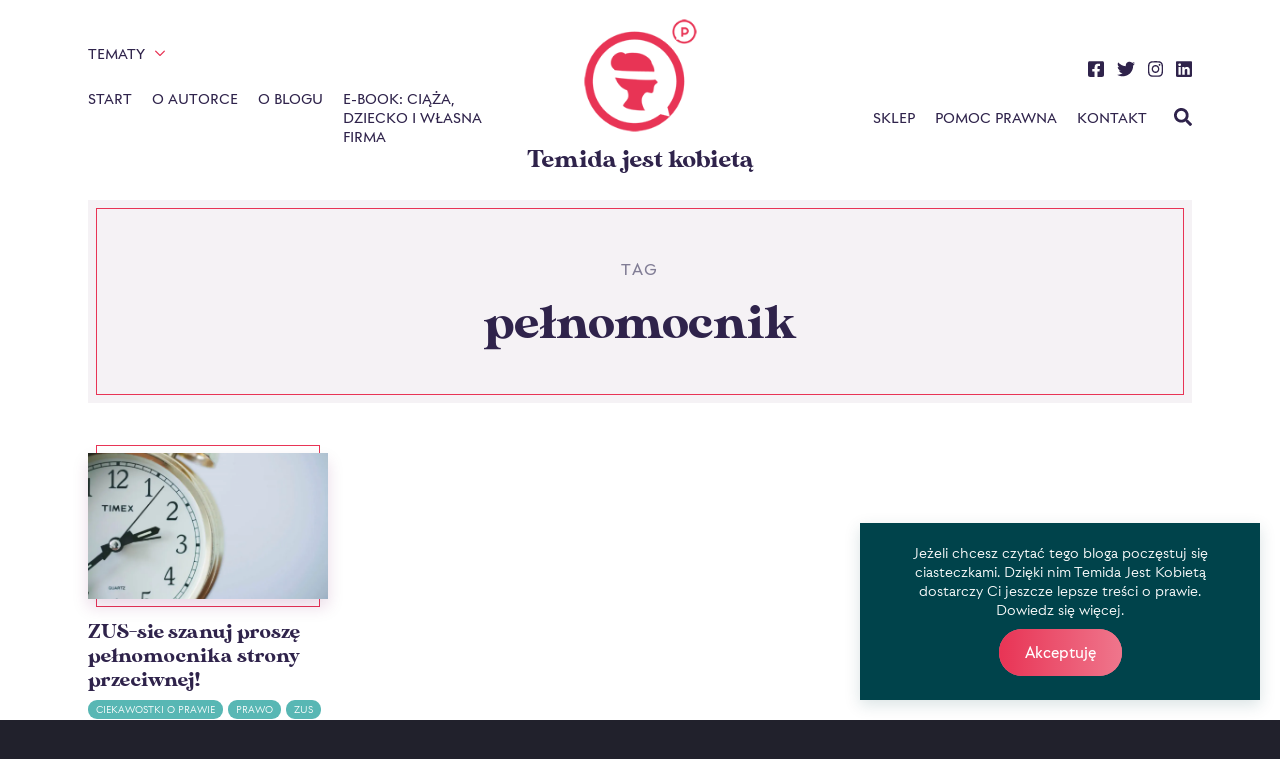

--- FILE ---
content_type: text/html; charset=UTF-8
request_url: https://www.temidajestkobieta.pl/tag/pelnomocnik/
body_size: 10374
content:
<!doctype html>
<html lang="pl-PL">
<head>
    <meta charset="UTF-8" />
    <meta name="viewport" content="width=device-width, initial-scale=1" />
    <link rel="profile" href="https://gmpg.org/xfn/11" />
    <meta name='robots' content='index, follow, max-image-preview:large, max-snippet:-1, max-video-preview:-1' />
	<style>img:is([sizes="auto" i], [sizes^="auto," i]) { contain-intrinsic-size: 3000px 1500px }</style>
	
	<!-- This site is optimized with the Yoast SEO plugin v16.1.1 - https://yoast.com/wordpress/plugins/seo/ -->
	<title>pełnomocnik - Temida jest kobietą</title>
	<meta name="description" content="Blog wyjaśniający zawiłości przepisów prawa dotyczących przede wszystkim sytuacji przedsiębiorczych Kobiet, a szerzej przedsiębiorczych Rodziców." />
	<link rel="canonical" href="https://www.temidajestkobieta.pl/tag/pelnomocnik/" />
	<meta property="og:locale" content="pl_PL" />
	<meta property="og:type" content="article" />
	<meta property="og:title" content="pełnomocnik - Temida jest kobietą" />
	<meta property="og:description" content="Blog wyjaśniający zawiłości przepisów prawa dotyczących przede wszystkim sytuacji przedsiębiorczych Kobiet, a szerzej przedsiębiorczych Rodziców." />
	<meta property="og:url" content="https://www.temidajestkobieta.pl/tag/pelnomocnik/" />
	<meta property="og:site_name" content="Temida jest kobietą" />
	<meta property="og:image" content="https://www.temidajestkobieta.pl/app/uploads/2015/04/Katarzyna_Przyborowska_sesja-13-683x1024.jpg" />
	<meta property="og:image:width" content="683" />
	<meta property="og:image:height" content="1024" />
	<meta name="twitter:card" content="summary_large_image" />
	<script type="application/ld+json" class="yoast-schema-graph">{"@context":"https://schema.org","@graph":[{"@type":"WebSite","@id":"https://www.temidajestkobieta.pl/#website","url":"https://www.temidajestkobieta.pl/","name":"Temida jest kobiet\u0105","description":"Blog - odwo\u0142anie od decyzji, ubezpieczenia spo\u0142eczne","potentialAction":[{"@type":"SearchAction","target":"https://www.temidajestkobieta.pl/?s={search_term_string}","query-input":"required name=search_term_string"}],"inLanguage":"pl-PL"},{"@type":"CollectionPage","@id":"https://www.temidajestkobieta.pl/tag/pelnomocnik/#webpage","url":"https://www.temidajestkobieta.pl/tag/pelnomocnik/","name":"pe\u0142nomocnik - Temida jest kobiet\u0105","isPartOf":{"@id":"https://www.temidajestkobieta.pl/#website"},"description":"Blog wyja\u015bniaj\u0105cy zawi\u0142o\u015bci przepis\u00f3w prawa dotycz\u0105cych przede wszystkim sytuacji przedsi\u0119biorczych Kobiet, a szerzej przedsi\u0119biorczych Rodzic\u00f3w.","breadcrumb":{"@id":"https://www.temidajestkobieta.pl/tag/pelnomocnik/#breadcrumb"},"inLanguage":"pl-PL","potentialAction":[{"@type":"ReadAction","target":["https://www.temidajestkobieta.pl/tag/pelnomocnik/"]}]},{"@type":"BreadcrumbList","@id":"https://www.temidajestkobieta.pl/tag/pelnomocnik/#breadcrumb","itemListElement":[{"@type":"ListItem","position":1,"item":{"@type":"WebPage","@id":"https://www.temidajestkobieta.pl/","url":"https://www.temidajestkobieta.pl/","name":"Home"}},{"@type":"ListItem","position":2,"item":{"@type":"WebPage","@id":"https://www.temidajestkobieta.pl/tag/pelnomocnik/","url":"https://www.temidajestkobieta.pl/tag/pelnomocnik/","name":"pe\u0142nomocnik"}}]}]}</script>
	<!-- / Yoast SEO plugin. -->


<link rel="alternate" type="application/rss+xml" title="Temida jest kobietą &raquo; Kanał z wpisami otagowanymi jako pełnomocnik" href="https://www.temidajestkobieta.pl/tag/pelnomocnik/feed/" />
<style id='classic-theme-styles-inline-css' type='text/css'>
/*! This file is auto-generated */
.wp-block-button__link{color:#fff;background-color:#32373c;border-radius:9999px;box-shadow:none;text-decoration:none;padding:calc(.667em + 2px) calc(1.333em + 2px);font-size:1.125em}.wp-block-file__button{background:#32373c;color:#fff;text-decoration:none}
</style>
<style id='global-styles-inline-css' type='text/css'>
:root{--wp--preset--aspect-ratio--square: 1;--wp--preset--aspect-ratio--4-3: 4/3;--wp--preset--aspect-ratio--3-4: 3/4;--wp--preset--aspect-ratio--3-2: 3/2;--wp--preset--aspect-ratio--2-3: 2/3;--wp--preset--aspect-ratio--16-9: 16/9;--wp--preset--aspect-ratio--9-16: 9/16;--wp--preset--color--black: #000000;--wp--preset--color--cyan-bluish-gray: #abb8c3;--wp--preset--color--white: #ffffff;--wp--preset--color--pale-pink: #f78da7;--wp--preset--color--vivid-red: #cf2e2e;--wp--preset--color--luminous-vivid-orange: #ff6900;--wp--preset--color--luminous-vivid-amber: #fcb900;--wp--preset--color--light-green-cyan: #7bdcb5;--wp--preset--color--vivid-green-cyan: #00d084;--wp--preset--color--pale-cyan-blue: #8ed1fc;--wp--preset--color--vivid-cyan-blue: #0693e3;--wp--preset--color--vivid-purple: #9b51e0;--wp--preset--gradient--vivid-cyan-blue-to-vivid-purple: linear-gradient(135deg,rgba(6,147,227,1) 0%,rgb(155,81,224) 100%);--wp--preset--gradient--light-green-cyan-to-vivid-green-cyan: linear-gradient(135deg,rgb(122,220,180) 0%,rgb(0,208,130) 100%);--wp--preset--gradient--luminous-vivid-amber-to-luminous-vivid-orange: linear-gradient(135deg,rgba(252,185,0,1) 0%,rgba(255,105,0,1) 100%);--wp--preset--gradient--luminous-vivid-orange-to-vivid-red: linear-gradient(135deg,rgba(255,105,0,1) 0%,rgb(207,46,46) 100%);--wp--preset--gradient--very-light-gray-to-cyan-bluish-gray: linear-gradient(135deg,rgb(238,238,238) 0%,rgb(169,184,195) 100%);--wp--preset--gradient--cool-to-warm-spectrum: linear-gradient(135deg,rgb(74,234,220) 0%,rgb(151,120,209) 20%,rgb(207,42,186) 40%,rgb(238,44,130) 60%,rgb(251,105,98) 80%,rgb(254,248,76) 100%);--wp--preset--gradient--blush-light-purple: linear-gradient(135deg,rgb(255,206,236) 0%,rgb(152,150,240) 100%);--wp--preset--gradient--blush-bordeaux: linear-gradient(135deg,rgb(254,205,165) 0%,rgb(254,45,45) 50%,rgb(107,0,62) 100%);--wp--preset--gradient--luminous-dusk: linear-gradient(135deg,rgb(255,203,112) 0%,rgb(199,81,192) 50%,rgb(65,88,208) 100%);--wp--preset--gradient--pale-ocean: linear-gradient(135deg,rgb(255,245,203) 0%,rgb(182,227,212) 50%,rgb(51,167,181) 100%);--wp--preset--gradient--electric-grass: linear-gradient(135deg,rgb(202,248,128) 0%,rgb(113,206,126) 100%);--wp--preset--gradient--midnight: linear-gradient(135deg,rgb(2,3,129) 0%,rgb(40,116,252) 100%);--wp--preset--font-size--small: 13px;--wp--preset--font-size--medium: 20px;--wp--preset--font-size--large: 36px;--wp--preset--font-size--x-large: 42px;--wp--preset--spacing--20: 0.44rem;--wp--preset--spacing--30: 0.67rem;--wp--preset--spacing--40: 1rem;--wp--preset--spacing--50: 1.5rem;--wp--preset--spacing--60: 2.25rem;--wp--preset--spacing--70: 3.38rem;--wp--preset--spacing--80: 5.06rem;--wp--preset--shadow--natural: 6px 6px 9px rgba(0, 0, 0, 0.2);--wp--preset--shadow--deep: 12px 12px 50px rgba(0, 0, 0, 0.4);--wp--preset--shadow--sharp: 6px 6px 0px rgba(0, 0, 0, 0.2);--wp--preset--shadow--outlined: 6px 6px 0px -3px rgba(255, 255, 255, 1), 6px 6px rgba(0, 0, 0, 1);--wp--preset--shadow--crisp: 6px 6px 0px rgba(0, 0, 0, 1);}:where(.is-layout-flex){gap: 0.5em;}:where(.is-layout-grid){gap: 0.5em;}body .is-layout-flex{display: flex;}.is-layout-flex{flex-wrap: wrap;align-items: center;}.is-layout-flex > :is(*, div){margin: 0;}body .is-layout-grid{display: grid;}.is-layout-grid > :is(*, div){margin: 0;}:where(.wp-block-columns.is-layout-flex){gap: 2em;}:where(.wp-block-columns.is-layout-grid){gap: 2em;}:where(.wp-block-post-template.is-layout-flex){gap: 1.25em;}:where(.wp-block-post-template.is-layout-grid){gap: 1.25em;}.has-black-color{color: var(--wp--preset--color--black) !important;}.has-cyan-bluish-gray-color{color: var(--wp--preset--color--cyan-bluish-gray) !important;}.has-white-color{color: var(--wp--preset--color--white) !important;}.has-pale-pink-color{color: var(--wp--preset--color--pale-pink) !important;}.has-vivid-red-color{color: var(--wp--preset--color--vivid-red) !important;}.has-luminous-vivid-orange-color{color: var(--wp--preset--color--luminous-vivid-orange) !important;}.has-luminous-vivid-amber-color{color: var(--wp--preset--color--luminous-vivid-amber) !important;}.has-light-green-cyan-color{color: var(--wp--preset--color--light-green-cyan) !important;}.has-vivid-green-cyan-color{color: var(--wp--preset--color--vivid-green-cyan) !important;}.has-pale-cyan-blue-color{color: var(--wp--preset--color--pale-cyan-blue) !important;}.has-vivid-cyan-blue-color{color: var(--wp--preset--color--vivid-cyan-blue) !important;}.has-vivid-purple-color{color: var(--wp--preset--color--vivid-purple) !important;}.has-black-background-color{background-color: var(--wp--preset--color--black) !important;}.has-cyan-bluish-gray-background-color{background-color: var(--wp--preset--color--cyan-bluish-gray) !important;}.has-white-background-color{background-color: var(--wp--preset--color--white) !important;}.has-pale-pink-background-color{background-color: var(--wp--preset--color--pale-pink) !important;}.has-vivid-red-background-color{background-color: var(--wp--preset--color--vivid-red) !important;}.has-luminous-vivid-orange-background-color{background-color: var(--wp--preset--color--luminous-vivid-orange) !important;}.has-luminous-vivid-amber-background-color{background-color: var(--wp--preset--color--luminous-vivid-amber) !important;}.has-light-green-cyan-background-color{background-color: var(--wp--preset--color--light-green-cyan) !important;}.has-vivid-green-cyan-background-color{background-color: var(--wp--preset--color--vivid-green-cyan) !important;}.has-pale-cyan-blue-background-color{background-color: var(--wp--preset--color--pale-cyan-blue) !important;}.has-vivid-cyan-blue-background-color{background-color: var(--wp--preset--color--vivid-cyan-blue) !important;}.has-vivid-purple-background-color{background-color: var(--wp--preset--color--vivid-purple) !important;}.has-black-border-color{border-color: var(--wp--preset--color--black) !important;}.has-cyan-bluish-gray-border-color{border-color: var(--wp--preset--color--cyan-bluish-gray) !important;}.has-white-border-color{border-color: var(--wp--preset--color--white) !important;}.has-pale-pink-border-color{border-color: var(--wp--preset--color--pale-pink) !important;}.has-vivid-red-border-color{border-color: var(--wp--preset--color--vivid-red) !important;}.has-luminous-vivid-orange-border-color{border-color: var(--wp--preset--color--luminous-vivid-orange) !important;}.has-luminous-vivid-amber-border-color{border-color: var(--wp--preset--color--luminous-vivid-amber) !important;}.has-light-green-cyan-border-color{border-color: var(--wp--preset--color--light-green-cyan) !important;}.has-vivid-green-cyan-border-color{border-color: var(--wp--preset--color--vivid-green-cyan) !important;}.has-pale-cyan-blue-border-color{border-color: var(--wp--preset--color--pale-cyan-blue) !important;}.has-vivid-cyan-blue-border-color{border-color: var(--wp--preset--color--vivid-cyan-blue) !important;}.has-vivid-purple-border-color{border-color: var(--wp--preset--color--vivid-purple) !important;}.has-vivid-cyan-blue-to-vivid-purple-gradient-background{background: var(--wp--preset--gradient--vivid-cyan-blue-to-vivid-purple) !important;}.has-light-green-cyan-to-vivid-green-cyan-gradient-background{background: var(--wp--preset--gradient--light-green-cyan-to-vivid-green-cyan) !important;}.has-luminous-vivid-amber-to-luminous-vivid-orange-gradient-background{background: var(--wp--preset--gradient--luminous-vivid-amber-to-luminous-vivid-orange) !important;}.has-luminous-vivid-orange-to-vivid-red-gradient-background{background: var(--wp--preset--gradient--luminous-vivid-orange-to-vivid-red) !important;}.has-very-light-gray-to-cyan-bluish-gray-gradient-background{background: var(--wp--preset--gradient--very-light-gray-to-cyan-bluish-gray) !important;}.has-cool-to-warm-spectrum-gradient-background{background: var(--wp--preset--gradient--cool-to-warm-spectrum) !important;}.has-blush-light-purple-gradient-background{background: var(--wp--preset--gradient--blush-light-purple) !important;}.has-blush-bordeaux-gradient-background{background: var(--wp--preset--gradient--blush-bordeaux) !important;}.has-luminous-dusk-gradient-background{background: var(--wp--preset--gradient--luminous-dusk) !important;}.has-pale-ocean-gradient-background{background: var(--wp--preset--gradient--pale-ocean) !important;}.has-electric-grass-gradient-background{background: var(--wp--preset--gradient--electric-grass) !important;}.has-midnight-gradient-background{background: var(--wp--preset--gradient--midnight) !important;}.has-small-font-size{font-size: var(--wp--preset--font-size--small) !important;}.has-medium-font-size{font-size: var(--wp--preset--font-size--medium) !important;}.has-large-font-size{font-size: var(--wp--preset--font-size--large) !important;}.has-x-large-font-size{font-size: var(--wp--preset--font-size--x-large) !important;}
:where(.wp-block-post-template.is-layout-flex){gap: 1.25em;}:where(.wp-block-post-template.is-layout-grid){gap: 1.25em;}
:where(.wp-block-columns.is-layout-flex){gap: 2em;}:where(.wp-block-columns.is-layout-grid){gap: 2em;}
:root :where(.wp-block-pullquote){font-size: 1.5em;line-height: 1.6;}
</style>
<link rel='stylesheet' id='mailerlite_forms.css-css' href='https://www.temidajestkobieta.pl/app/plugins/official-mailerlite-sign-up-forms/assets/css/mailerlite_forms.css?ver=1.7.14' type='text/css' media='all' />
<link rel='stylesheet' id='blog-css-css' href='https://www.temidajestkobieta.pl/app/themes/temidajestkobieta/assets/css/blog.css?ver=1.2.0' type='text/css' media='all' />
<link rel="https://api.w.org/" href="https://www.temidajestkobieta.pl/wp-json/" /><link rel="alternate" title="JSON" type="application/json" href="https://www.temidajestkobieta.pl/wp-json/wp/v2/tags/59" /><link rel="EditURI" type="application/rsd+xml" title="RSD" href="https://www.temidajestkobieta.pl/wp/xmlrpc.php?rsd" />
        <!-- MailerLite Universal -->
        <script>
            (function(w,d,e,u,f,l,n){w[f]=w[f]||function(){(w[f].q=w[f].q||[])
                .push(arguments);},l=d.createElement(e),l.async=1,l.src=u,
                n=d.getElementsByTagName(e)[0],n.parentNode.insertBefore(l,n);})
            (window,document,'script','https://assets.mailerlite.com/js/universal.js','ml');
            ml('account', '685884');
            ml('enablePopups', true);
        </script>
        <!-- End MailerLite Universal -->
        <link rel="icon" href="https://www.temidajestkobieta.pl/app/uploads/2020/05/cropped-logo-32x32.png" sizes="32x32" />
<link rel="icon" href="https://www.temidajestkobieta.pl/app/uploads/2020/05/cropped-logo-192x192.png" sizes="192x192" />
<link rel="apple-touch-icon" href="https://www.temidajestkobieta.pl/app/uploads/2020/05/cropped-logo-180x180.png" />
<meta name="msapplication-TileImage" content="https://www.temidajestkobieta.pl/app/uploads/2020/05/cropped-logo-270x270.png" />

            <!-- Global site tag (gtag.js) - Google Analytics -->
        <script async src="https://www.googletagmanager.com/gtag/js?id=UA-20634694-4"></script>
        <script>
            window.dataLayer = window.dataLayer || [];
            function gtag(){dataLayer.push(arguments);}
            gtag('js', new Date());

            gtag('config', 'UA-20634694-4');
        </script>

        <!-- Facebook Pixel Code -->
        <script>
            !function(f,b,e,v,n,t,s)
            {if(f.fbq)return;n=f.fbq=function(){n.callMethod?
                n.callMethod.apply(n,arguments):n.queue.push(arguments)};
                if(!f._fbq)f._fbq=n;n.push=n;n.loaded=!0;n.version='2.0';
                n.queue=[];t=b.createElement(e);t.async=!0;
                t.src=v;s=b.getElementsByTagName(e)[0];
                s.parentNode.insertBefore(t,s)}(window, document,'script',
                'https://connect.facebook.net/en_US/fbevents.js');
            fbq('init', '558899085010386');
            fbq('track', 'PageView');
        </script>
        <noscript><img height="1" width="1" style="display:none" src="https://www.facebook.com/tr?id=558899085010386&ev=PageView&noscript=1" /></noscript>
        <!-- End Facebook Pixel Code -->

        <script>
            _linkedin_partner_id = "2022418";
            window._linkedin_data_partner_ids = window._linkedin_data_partner_ids ||
                []; window._linkedin_data_partner_ids.push(_linkedin_partner_id);
             (function(){var s =
                document.getElementsByTagName("script")[0]; var b =
                document.createElement("script"); b.type = "text/javascript";b.async =
                true; b.src = "https://snap.licdn.com/li.lms-analytics/insight.min.js";
                s.parentNode.insertBefore(b, s);})();
        </script>
        <noscript>
            <img height="1" width="1" style="display:none;" alt="" src="https://px.ads.linkedin.com/collect/?pid=2022418&fmt=gif" />
        </noscript>

        <!-- MailerLite Universal -->
        <script>
            (function(m,a,i,l,e,r){ m['MailerLiteObject']=e;function f(){
                var c={ a:arguments,q:[]};var r=this.push(c);return "number"!=typeof r?r:f.bind(c.q);}
                f.q=f.q||[];m[e]=m[e]||f.bind(f.q);m[e].q=m[e].q||f.q;r=a.createElement(i);
                var _=a.getElementsByTagName(i)[0];r.async=1;r.src=l+'?v'+(~~(new Date().getTime()/1000000));
                _.parentNode.insertBefore(r,_);})(window, document, 'script', 'https://static.mailerlite.com/js/universal.js', 'ml');

            var ml_account = ml('accounts', '1354960', 'e3e5y5c6w5', 'load');
        </script>
        <!-- End MailerLite Universal -->
    </head>

<body class="archive tag tag-pelnomocnik tag-59 wp-embed-responsive wp-theme-temidajestkobieta">
    <header class="oh-header">
        <div class="oh-container">
            <div class="oh-header__left">
                <div class="oh-header__categories">
                    <a href="#"><span>Tematy</span> <svg aria-hidden="true" focusable="false" role="img" xmlns="http://www.w3.org/2000/svg" viewBox="0 0 448 512"><path fill="currentColor" d="M441.9 167.3l-19.8-19.8c-4.7-4.7-12.3-4.7-17 0L224 328.2 42.9 147.5c-4.7-4.7-12.3-4.7-17 0L6.1 167.3c-4.7 4.7-4.7 12.3 0 17l209.4 209.4c4.7 4.7 12.3 4.7 17 0l209.4-209.4c4.7-4.7 4.7-12.3 0-17z"></path></svg></a>
                </div>

                <nav>
                    <ul id="menu-menu-lewe" class="menu"><li id="menu-item-6" class="menu-item menu-item-type-post_type menu-item-object-page menu-item-home menu-item-6"><a href="https://www.temidajestkobieta.pl/">Start</a></li>
<li id="menu-item-8876" class="menu-item menu-item-type-post_type menu-item-object-page menu-item-8876"><a href="https://www.temidajestkobieta.pl/o-autorce/">O autorce</a></li>
<li id="menu-item-8879" class="menu-item menu-item-type-post_type menu-item-object-page menu-item-8879"><a href="https://www.temidajestkobieta.pl/o-blogu/">O blogu</a></li>
<li id="menu-item-11011" class="menu-item menu-item-type-post_type menu-item-object-page menu-item-11011"><a href="https://www.temidajestkobieta.pl/e-book-ciaza-dziecko-i-wlasna-firma/">E-book: Ciąża, dziecko i&nbsp;własna firma</a></li>
</ul>                </nav>
            </div>

            <h1 class="oh-header__logo">
                <a href="https://www.temidajestkobieta.pl/">
                    <img src="https://www.temidajestkobieta.pl/app/themes/temidajestkobieta/assets/images/logo.png" alt="Temida jest kobietą">
                    <strong>Temida jest kobietą</strong>
                </a>
            </h1>

            <div class="oh-header__right">
                <div class="oh-header__social">
                    <a href="https://www.facebook.com/katarzyna.przyborowska" target="_blank" rel="noopener" aria-label="Profil na portalu Facebook"><svg aria-hidden="true" focusable="false" role="img" xmlns="http://www.w3.org/2000/svg" viewBox="0 0 448 512"><path fill="currentColor" d="M400 32H48A48 48 0 0 0 0 80v352a48 48 0 0 0 48 48h137.25V327.69h-63V256h63v-54.64c0-62.15 37-96.48 93.67-96.48 27.14 0 55.52 4.84 55.52 4.84v61h-31.27c-30.81 0-40.42 19.12-40.42 38.73V256h68.78l-11 71.69h-57.78V480H400a48 48 0 0 0 48-48V80a48 48 0 0 0-48-48z"></path></svg></a>
                    <a href="https://twitter.com/PrzyborowskaK" target="_blank" rel="noopener" aria-label="Profil na portalu Twitter"><svg aria-hidden="true" focusable="false" role="img" xmlns="http://www.w3.org/2000/svg" viewBox="0 0 512 512"><path fill="currentColor" d="M459.37 151.716c.325 4.548.325 9.097.325 13.645 0 138.72-105.583 298.558-298.558 298.558-59.452 0-114.68-17.219-161.137-47.106 8.447.974 16.568 1.299 25.34 1.299 49.055 0 94.213-16.568 130.274-44.832-46.132-.975-84.792-31.188-98.112-72.772 6.498.974 12.995 1.624 19.818 1.624 9.421 0 18.843-1.3 27.614-3.573-48.081-9.747-84.143-51.98-84.143-102.985v-1.299c13.969 7.797 30.214 12.67 47.431 13.319-28.264-18.843-46.781-51.005-46.781-87.391 0-19.492 5.197-37.36 14.294-52.954 51.655 63.675 129.3 105.258 216.365 109.807-1.624-7.797-2.599-15.918-2.599-24.04 0-57.828 46.782-104.934 104.934-104.934 30.213 0 57.502 12.67 76.67 33.137 23.715-4.548 46.456-13.32 66.599-25.34-7.798 24.366-24.366 44.833-46.132 57.827 21.117-2.273 41.584-8.122 60.426-16.243-14.292 20.791-32.161 39.308-52.628 54.253z"></path></svg></a>
                    <a href="http://www.instagram.com/temidajestkobieta" target="_blank" rel="noopener" aria-label="Profil na portalu Instagram"><svg aria-hidden="true" focusable="false" role="img" xmlns="http://www.w3.org/2000/svg" viewBox="0 0 448 512"><path fill="currentColor" d="M224.1 141c-63.6 0-114.9 51.3-114.9 114.9s51.3 114.9 114.9 114.9S339 319.5 339 255.9 287.7 141 224.1 141zm0 189.6c-41.1 0-74.7-33.5-74.7-74.7s33.5-74.7 74.7-74.7 74.7 33.5 74.7 74.7-33.6 74.7-74.7 74.7zm146.4-194.3c0 14.9-12 26.8-26.8 26.8-14.9 0-26.8-12-26.8-26.8s12-26.8 26.8-26.8 26.8 12 26.8 26.8zm76.1 27.2c-1.7-35.9-9.9-67.7-36.2-93.9-26.2-26.2-58-34.4-93.9-36.2-37-2.1-147.9-2.1-184.9 0-35.8 1.7-67.6 9.9-93.9 36.1s-34.4 58-36.2 93.9c-2.1 37-2.1 147.9 0 184.9 1.7 35.9 9.9 67.7 36.2 93.9s58 34.4 93.9 36.2c37 2.1 147.9 2.1 184.9 0 35.9-1.7 67.7-9.9 93.9-36.2 26.2-26.2 34.4-58 36.2-93.9 2.1-37 2.1-147.8 0-184.8zM398.8 388c-7.8 19.6-22.9 34.7-42.6 42.6-29.5 11.7-99.5 9-132.1 9s-102.7 2.6-132.1-9c-19.6-7.8-34.7-22.9-42.6-42.6-11.7-29.5-9-99.5-9-132.1s-2.6-102.7 9-132.1c7.8-19.6 22.9-34.7 42.6-42.6 29.5-11.7 99.5-9 132.1-9s102.7-2.6 132.1 9c19.6 7.8 34.7 22.9 42.6 42.6 11.7 29.5 9 99.5 9 132.1s2.7 102.7-9 132.1z"></path></svg></a>
                    <a href="https://www.linkedin.com/in/katarzynaprzyborowska/" target="_blank" rel="noopener" aria-label="Profil na portalu LinkedIn"><svg aria-hidden="true" focusable="false" role="img" xmlns="http://www.w3.org/2000/svg" viewBox="0 0 448 512"><path fill="currentColor" d="M416 32H31.9C14.3 32 0 46.5 0 64.3v383.4C0 465.5 14.3 480 31.9 480H416c17.6 0 32-14.5 32-32.3V64.3c0-17.8-14.4-32.3-32-32.3zM135.4 416H69V202.2h66.5V416zm-33.2-243c-21.3 0-38.5-17.3-38.5-38.5S80.9 96 102.2 96c21.2 0 38.5 17.3 38.5 38.5 0 21.3-17.2 38.5-38.5 38.5zm282.1 243h-66.4V312c0-24.8-.5-56.7-34.5-56.7-34.6 0-39.9 27-39.9 54.9V416h-66.4V202.2h63.7v29.2h.9c8.9-16.8 30.6-34.5 62.9-34.5 67.2 0 79.7 44.3 79.7 101.9V416z"></path></svg></a>
                </div>

                <nav>
                    <ul id="menu-menu-prawe" class="menu"><li id="menu-item-11015" class="menu-item menu-item-type-custom menu-item-object-custom menu-item-11015"><a href="https://sklep.temidajestkobieta.pl/">Sklep</a></li>
<li id="menu-item-8882" class="menu-item menu-item-type-post_type menu-item-object-page menu-item-8882"><a href="https://www.temidajestkobieta.pl/pomoc-prawna/">Pomoc prawna</a></li>
<li id="menu-item-8885" class="menu-item menu-item-type-post_type menu-item-object-page menu-item-8885"><a href="https://www.temidajestkobieta.pl/kontakt/">Kontakt</a></li>
</ul>
                    <a href="#" class="oh-header__search" aria-label="Szukaj"><svg aria-hidden="true" focusable="false" role="img" xmlns="http://www.w3.org/2000/svg" viewBox="0 0 512 512"><path fill="currentColor" d="M505 442.7L405.3 343c-4.5-4.5-10.6-7-17-7H372c27.6-35.3 44-79.7 44-128C416 93.1 322.9 0 208 0S0 93.1 0 208s93.1 208 208 208c48.3 0 92.7-16.4 128-44v16.3c0 6.4 2.5 12.5 7 17l99.7 99.7c9.4 9.4 24.6 9.4 33.9 0l28.3-28.3c9.4-9.4 9.4-24.6.1-34zM208 336c-70.7 0-128-57.2-128-128 0-70.7 57.2-128 128-128 70.7 0 128 57.2 128 128 0 70.7-57.2 128-128 128z"></path></svg></a>
                </nav>
            </div>

            <form class="oh-header__search-form" action="https://www.temidajestkobieta.pl/" method="get">
                <label>
                    <svg aria-hidden="true" focusable="false" role="img" xmlns="http://www.w3.org/2000/svg" viewBox="0 0 512 512"><path fill="currentColor" d="M505 442.7L405.3 343c-4.5-4.5-10.6-7-17-7H372c27.6-35.3 44-79.7 44-128C416 93.1 322.9 0 208 0S0 93.1 0 208s93.1 208 208 208c48.3 0 92.7-16.4 128-44v16.3c0 6.4 2.5 12.5 7 17l99.7 99.7c9.4 9.4 24.6 9.4 33.9 0l28.3-28.3c9.4-9.4 9.4-24.6.1-34zM208 336c-70.7 0-128-57.2-128-128 0-70.7 57.2-128 128-128 70.7 0 128 57.2 128 128 0 70.7-57.2 128-128 128z"></path></svg>
                    <input type="search" name="s" value="" placeholder="Szukaj">
                </label>
            </form>
        </div>
    </header>

    <main>
<div class="oh-b-articles-list">
    <div class="oh-container">
        <div class="oh-b-articles-list__header">
            <div></div>
            <h5>Tag</h5>
            <h2>pełnomocnik</h2>
        </div>

                    <ol>
                                    <li>
                        <article>
                            <a href="https://www.temidajestkobieta.pl/2014/12/08/zus-sie-szanuj-prosze-pelnomocnika-strony-przeciwnej/" class="oh-b-articles-list__permalink">
                                <div class="oh-b-articles-list__cover">
                                    <div class="oh-b-articles-list__frame"></div>
                                    <figure>
                                                                                    <picture><source srcset="https://www.temidajestkobieta.pl/app/uploads/2014/06/time-1024x683.jpg.webp 1024w, https://www.temidajestkobieta.pl/app/uploads/2014/06/time-300x200.jpg.webp 300w, https://www.temidajestkobieta.pl/app/uploads/2014/06/time-768x512.jpg.webp 768w, https://www.temidajestkobieta.pl/app/uploads/2014/06/time-1536x1024.jpg.webp 1536w, https://www.temidajestkobieta.pl/app/uploads/2014/06/time-2048x1365.jpg.webp 2048w, https://www.temidajestkobieta.pl/app/uploads/2014/06/time-1920x1280.jpg.webp 1920w, https://www.temidajestkobieta.pl/app/uploads/2014/06/time-1600x1067.jpg.webp 1600w, https://www.temidajestkobieta.pl/app/uploads/2014/06/time-1366x911.jpg.webp 1366w, https://www.temidajestkobieta.pl/app/uploads/2014/06/time-640x427.jpg.webp 640w" sizes="(max-width: 1024px) 100vw, 1024px" type="image/webp"><img width="1024" height="683" src="https://www.temidajestkobieta.pl/app/uploads/2014/06/time-1024x683.jpg" class="attachment-1024w size-1024w wp-post-image webpexpress-processed" alt="brak pełnomocnictwa ze strony ZUS" decoding="async" fetchpriority="high" srcset="https://www.temidajestkobieta.pl/app/uploads/2014/06/time-1024x683.jpg 1024w, https://www.temidajestkobieta.pl/app/uploads/2014/06/time-300x200.jpg 300w, https://www.temidajestkobieta.pl/app/uploads/2014/06/time-768x512.jpg 768w, https://www.temidajestkobieta.pl/app/uploads/2014/06/time-1536x1024.jpg 1536w, https://www.temidajestkobieta.pl/app/uploads/2014/06/time-2048x1365.jpg 2048w, https://www.temidajestkobieta.pl/app/uploads/2014/06/time-1920x1280.jpg 1920w, https://www.temidajestkobieta.pl/app/uploads/2014/06/time-1600x1067.jpg 1600w, https://www.temidajestkobieta.pl/app/uploads/2014/06/time-1366x911.jpg 1366w, https://www.temidajestkobieta.pl/app/uploads/2014/06/time-640x427.jpg 640w" sizes="(max-width: 1024px) 100vw, 1024px"></picture>                                                                            </figure>
                                </div>
                                <h3>ZUS-sie szanuj proszę pełnomocnika strony przeciwnej!</h3>
                            </a>
                            <div class="oh-b-articles-list__categories">
                                <ul class="post-categories">
	<li><a href="https://www.temidajestkobieta.pl/kategoria/ciekawostki-o-prawie/" rel="category tag">ciekawostki o prawie</a></li>
	<li><a href="https://www.temidajestkobieta.pl/kategoria/prawo/" rel="category tag">prawo</a></li>
	<li><a href="https://www.temidajestkobieta.pl/kategoria/zus/" rel="category tag">ZUS</a></li></ul>                            </div>
                        </article>
                    </li>
                            </ol>

                        </div>
</div>

            <footer class="oh-footer">
                <div class="oh-container">
                    <nav class="oh-footer__nav">
                        <ul id="menu-menu-w-stopce" class="menu"><li id="menu-item-8528" class="menu-item menu-item-type-post_type menu-item-object-page menu-item-privacy-policy menu-item-8528"><a rel="privacy-policy" href="https://www.temidajestkobieta.pl/polityka-prywatnosci/">Polityka prywatności</a></li>
<li id="menu-item-8937" class="menu-item menu-item-type-post_type menu-item-object-page menu-item-8937"><a href="https://www.temidajestkobieta.pl/ograniczenie-odpowiedzialnosci/">Ograniczenie odpowiedzialności</a></li>
<li id="menu-item-8886" class="menu-item menu-item-type-post_type menu-item-object-page menu-item-8886"><a href="https://www.temidajestkobieta.pl/kontakt/">Kontakt</a></li>
</ul>                    </nav>

                    <div class="oh-footer__creators">
                        Projekt i realizacja: <a href="https://www.ohstudio.pl">OH! Studio</a>
                    </div>
                </div>
            </footer>
        </main>

        <div class="oh-contact-bar">
            <a href="mailto:kancelaria@przyborowska.eu" class="oh-contact-bar__email">
                <svg aria-hidden="true" focusable="false" role="img" xmlns="http://www.w3.org/2000/svg" viewBox="0 0 512 512"><path fill="currentColor" d="M464 64H48C21.5 64 0 85.5 0 112v288c0 26.5 21.5 48 48 48h416c26.5 0 48-21.5 48-48V112c0-26.5-21.5-48-48-48zM48 96h416c8.8 0 16 7.2 16 16v41.4c-21.9 18.5-53.2 44-150.6 121.3-16.9 13.4-50.2 45.7-73.4 45.3-23.2.4-56.6-31.9-73.4-45.3C85.2 197.4 53.9 171.9 32 153.4V112c0-8.8 7.2-16 16-16zm416 320H48c-8.8 0-16-7.2-16-16V195c22.8 18.7 58.8 47.6 130.7 104.7 20.5 16.4 56.7 52.5 93.3 52.3 36.4.3 72.3-35.5 93.3-52.3 71.9-57.1 107.9-86 130.7-104.7v205c0 8.8-7.2 16-16 16z"></path></svg>
                <span>Napisz do mnie</span>
                <strong>kancelaria@przyborowska.eu</strong>
            </a>

            <a href="tel:+48600375279" class="oh-contact-bar__phone">
                <svg aria-hidden="true" focusable="false" role="img" xmlns="http://www.w3.org/2000/svg" viewBox="0 0 512 512"><path fill="currentColor" d="M487.8 24.1L387 .8c-14.7-3.4-29.8 4.2-35.8 18.1l-46.5 108.5c-5.5 12.7-1.8 27.7 8.9 36.5l53.9 44.1c-34 69.2-90.3 125.6-159.6 159.6l-44.1-53.9c-8.8-10.7-23.8-14.4-36.5-8.9L18.9 351.3C5 357.3-2.6 372.3.8 387L24 487.7C27.3 502 39.9 512 54.5 512 306.7 512 512 307.8 512 54.5c0-14.6-10-27.2-24.2-30.4zM55.1 480l-23-99.6 107.4-46 59.5 72.8c103.6-48.6 159.7-104.9 208.1-208.1l-72.8-59.5 46-107.4 99.6 23C479.7 289.7 289.6 479.7 55.1 480z"></path></svg>
                <span>Zadzwoń</span>
                <strong>+48 600 375 279</strong>
            </a>
        </div>

        <div class="oh-cookie-info">
            <p>Jeżeli chcesz czytać tego bloga poczęstuj się ciasteczkami. Dzięki nim Temida Jest Kobietą dostarczy Ci jeszcze lepsze treści o prawie. <a href="https://www.temidajestkobieta.pl/polityka-prywatnosci/">Dowiedz się więcej</a>.</p>
            <a class="oh-cookie-info__close oh-button" href="#"><span>Akceptuję</span></a>
        </div>

        <div class="oh-categories-menu">
            <div class="oh-container">
                <div class="oh-categories-menu__content">
                    <div class="oh-categories-menu__header">
                        <a href="#"><span>Tematy</span> <svg aria-hidden="true" focusable="false" role="img" xmlns="http://www.w3.org/2000/svg" viewBox="0 0 448 512"><path fill="currentColor" d="M441.9 167.3l-19.8-19.8c-4.7-4.7-12.3-4.7-17 0L224 328.2 42.9 147.5c-4.7-4.7-12.3-4.7-17 0L6.1 167.3c-4.7 4.7-4.7 12.3 0 17l209.4 209.4c4.7 4.7 12.3 4.7 17 0l209.4-209.4c4.7-4.7 4.7-12.3 0-17z"></path></svg></a>
                    </div>

                    <div class="oh-categories-menu__list">
                        <nav class="oh-container">
                            <ul id="menu-menu-kategorii" class="menu"><li id="menu-item-8497" class="menu-item menu-item-type-taxonomy menu-item-object-category menu-item-has-children menu-item-8497"><a href="https://www.temidajestkobieta.pl/kategoria/dzialalnosc-gospodarcza/">Działalność gospodarcza</a>
<ul class="sub-menu">
	<li id="menu-item-8500" class="menu-item menu-item-type-taxonomy menu-item-object-category menu-item-8500"><a href="https://www.temidajestkobieta.pl/kategoria/ulga-na-start/">ulga na start</a></li>
	<li id="menu-item-8498" class="menu-item menu-item-type-taxonomy menu-item-object-category menu-item-8498"><a href="https://www.temidajestkobieta.pl/kategoria/maly-zus/">mały ZUS</a></li>
	<li id="menu-item-8499" class="menu-item menu-item-type-taxonomy menu-item-object-category menu-item-8499"><a href="https://www.temidajestkobieta.pl/kategoria/skladki/">składki</a></li>
</ul>
</li>
<li id="menu-item-8501" class="menu-item menu-item-type-taxonomy menu-item-object-category menu-item-has-children menu-item-8501"><a href="https://www.temidajestkobieta.pl/kategoria/prawo-dla-rodzicow/">Prawo dla rodziców</a>
<ul class="sub-menu">
	<li id="menu-item-8504" class="menu-item menu-item-type-taxonomy menu-item-object-category menu-item-8504"><a href="https://www.temidajestkobieta.pl/kategoria/zasilek-macierzynski/">zasiłek macierzyński</a></li>
	<li id="menu-item-8503" class="menu-item menu-item-type-taxonomy menu-item-object-category menu-item-8503"><a href="https://www.temidajestkobieta.pl/kategoria/zasilek-chorobowy/">zasiłek chorobowy</a></li>
	<li id="menu-item-8502" class="menu-item menu-item-type-taxonomy menu-item-object-category menu-item-8502"><a href="https://www.temidajestkobieta.pl/kategoria/opieka-nad-dziecmi/">opieka nad dziećmi</a></li>
	<li id="menu-item-8507" class="menu-item menu-item-type-taxonomy menu-item-object-category menu-item-8507"><a href="https://www.temidajestkobieta.pl/kategoria/mama-4plus/">mama 4+</a></li>
	<li id="menu-item-8505" class="menu-item menu-item-type-taxonomy menu-item-object-category menu-item-8505"><a href="https://www.temidajestkobieta.pl/kategoria/alimenty/">alimenty</a></li>
	<li id="menu-item-8506" class="menu-item menu-item-type-taxonomy menu-item-object-category menu-item-8506"><a href="https://www.temidajestkobieta.pl/kategoria/in-vitro/">in vitro</a></li>
	<li id="menu-item-8508" class="menu-item menu-item-type-taxonomy menu-item-object-category menu-item-8508"><a href="https://www.temidajestkobieta.pl/kategoria/rozwod/">rozwód</a></li>
</ul>
</li>
<li id="menu-item-8509" class="menu-item menu-item-type-taxonomy menu-item-object-category menu-item-has-children menu-item-8509"><a href="https://www.temidajestkobieta.pl/kategoria/ubezpieczenia-spoleczne/">Ubezpieczenia społeczne</a>
<ul class="sub-menu">
	<li id="menu-item-8510" class="menu-item menu-item-type-taxonomy menu-item-object-category menu-item-8510"><a href="https://www.temidajestkobieta.pl/kategoria/umowa-o-prace/">umowa o&nbsp;pracę</a></li>
	<li id="menu-item-8511" class="menu-item menu-item-type-taxonomy menu-item-object-category menu-item-8511"><a href="https://www.temidajestkobieta.pl/kategoria/umowa-zlecenia/">umowa zlecenia</a></li>
	<li id="menu-item-8512" class="menu-item menu-item-type-taxonomy menu-item-object-category menu-item-8512"><a href="https://www.temidajestkobieta.pl/kategoria/zasilek-chorobowy/">zasiłek chorobowy</a></li>
	<li id="menu-item-8514" class="menu-item menu-item-type-taxonomy menu-item-object-category menu-item-8514"><a href="https://www.temidajestkobieta.pl/kategoria/zasilek-macierzynski/">zasiłek macierzyński</a></li>
	<li id="menu-item-8513" class="menu-item menu-item-type-taxonomy menu-item-object-category menu-item-8513"><a href="https://www.temidajestkobieta.pl/kategoria/emerytura-i-renta/">emerytura i&nbsp;renta</a></li>
</ul>
</li>
<li id="menu-item-8515" class="menu-item menu-item-type-taxonomy menu-item-object-category menu-item-has-children menu-item-8515"><a href="https://www.temidajestkobieta.pl/kategoria/prawo-dla-pracodawcy-i-pracownika/">Prawo dla pracodawcy i&nbsp;pracownika</a>
<ul class="sub-menu">
	<li id="menu-item-8516" class="menu-item menu-item-type-taxonomy menu-item-object-category menu-item-8516"><a href="https://www.temidajestkobieta.pl/kategoria/wynagrodzenie/">wynagrodzenie</a></li>
	<li id="menu-item-8517" class="menu-item menu-item-type-taxonomy menu-item-object-category menu-item-8517"><a href="https://www.temidajestkobieta.pl/kategoria/mobbing/">mobbing</a></li>
	<li id="menu-item-8518" class="menu-item menu-item-type-taxonomy menu-item-object-category menu-item-8518"><a href="https://www.temidajestkobieta.pl/kategoria/kontrola-zus/">kontrola ZUS</a></li>
</ul>
</li>
<li id="menu-item-8519" class="menu-item menu-item-type-taxonomy menu-item-object-category menu-item-8519"><a href="https://www.temidajestkobieta.pl/kategoria/odwolanie-od-decyzji/">Odwołanie od&nbsp;decyzji</a></li>
<li id="menu-item-9711" class="menu-item menu-item-type-taxonomy menu-item-object-category menu-item-has-children menu-item-9711"><a href="https://www.temidajestkobieta.pl/kategoria/mundurowi/">Mundurowi</a>
<ul class="sub-menu">
	<li id="menu-item-9712" class="menu-item menu-item-type-taxonomy menu-item-object-category menu-item-9712"><a href="https://www.temidajestkobieta.pl/kategoria/emerytura-i-renta/">emerytura i&nbsp;renta</a></li>
	<li id="menu-item-9713" class="menu-item menu-item-type-taxonomy menu-item-object-category menu-item-9713"><a href="https://www.temidajestkobieta.pl/kategoria/ustawa-represyjna/">ustawa represyjna</a></li>
</ul>
</li>
</ul>                        </nav>
                    </div>
                </div>
            </div>
        </div>
        <div class="oh-categories-menu-cover"></div>

        <div class="oh-mobile-menu">
            <div class="oh-mobile-menu__content">
                <nav class="oh-mobile-menu__nav">
                    <ul>
                        <li class="menu-item menu-item-type-post_type menu-item-object-page menu-item-home menu-item-6"><a href="https://www.temidajestkobieta.pl/">Start</a></li>
<li class="menu-item menu-item-type-post_type menu-item-object-page menu-item-8876"><a href="https://www.temidajestkobieta.pl/o-autorce/">O autorce</a></li>
<li class="menu-item menu-item-type-post_type menu-item-object-page menu-item-8879"><a href="https://www.temidajestkobieta.pl/o-blogu/">O blogu</a></li>
<li class="menu-item menu-item-type-post_type menu-item-object-page menu-item-11011"><a href="https://www.temidajestkobieta.pl/e-book-ciaza-dziecko-i-wlasna-firma/">E-book: Ciąża, dziecko i&nbsp;własna firma</a></li>
                        <li class="menu-item menu-item-type-custom menu-item-object-custom menu-item-11015"><a href="https://sklep.temidajestkobieta.pl/">Sklep</a></li>
<li class="menu-item menu-item-type-post_type menu-item-object-page menu-item-8882"><a href="https://www.temidajestkobieta.pl/pomoc-prawna/">Pomoc prawna</a></li>
<li class="menu-item menu-item-type-post_type menu-item-object-page menu-item-8885"><a href="https://www.temidajestkobieta.pl/kontakt/">Kontakt</a></li>
                    </ul>
                </nav>

                <nav class="oh-mobile-menu__categories">
                    <div class="oh-mobile-menu__categories-header">Tematy</div>
                    <ul id="menu-menu-kategorii-1" class="menu"><li class="menu-item menu-item-type-taxonomy menu-item-object-category menu-item-has-children menu-item-8497"><a href="https://www.temidajestkobieta.pl/kategoria/dzialalnosc-gospodarcza/">Działalność gospodarcza</a>
<ul class="sub-menu">
	<li class="menu-item menu-item-type-taxonomy menu-item-object-category menu-item-8500"><a href="https://www.temidajestkobieta.pl/kategoria/ulga-na-start/">ulga na start</a></li>
	<li class="menu-item menu-item-type-taxonomy menu-item-object-category menu-item-8498"><a href="https://www.temidajestkobieta.pl/kategoria/maly-zus/">mały ZUS</a></li>
	<li class="menu-item menu-item-type-taxonomy menu-item-object-category menu-item-8499"><a href="https://www.temidajestkobieta.pl/kategoria/skladki/">składki</a></li>
</ul>
</li>
<li class="menu-item menu-item-type-taxonomy menu-item-object-category menu-item-has-children menu-item-8501"><a href="https://www.temidajestkobieta.pl/kategoria/prawo-dla-rodzicow/">Prawo dla rodziców</a>
<ul class="sub-menu">
	<li class="menu-item menu-item-type-taxonomy menu-item-object-category menu-item-8504"><a href="https://www.temidajestkobieta.pl/kategoria/zasilek-macierzynski/">zasiłek macierzyński</a></li>
	<li class="menu-item menu-item-type-taxonomy menu-item-object-category menu-item-8503"><a href="https://www.temidajestkobieta.pl/kategoria/zasilek-chorobowy/">zasiłek chorobowy</a></li>
	<li class="menu-item menu-item-type-taxonomy menu-item-object-category menu-item-8502"><a href="https://www.temidajestkobieta.pl/kategoria/opieka-nad-dziecmi/">opieka nad dziećmi</a></li>
	<li class="menu-item menu-item-type-taxonomy menu-item-object-category menu-item-8507"><a href="https://www.temidajestkobieta.pl/kategoria/mama-4plus/">mama 4+</a></li>
	<li class="menu-item menu-item-type-taxonomy menu-item-object-category menu-item-8505"><a href="https://www.temidajestkobieta.pl/kategoria/alimenty/">alimenty</a></li>
	<li class="menu-item menu-item-type-taxonomy menu-item-object-category menu-item-8506"><a href="https://www.temidajestkobieta.pl/kategoria/in-vitro/">in vitro</a></li>
	<li class="menu-item menu-item-type-taxonomy menu-item-object-category menu-item-8508"><a href="https://www.temidajestkobieta.pl/kategoria/rozwod/">rozwód</a></li>
</ul>
</li>
<li class="menu-item menu-item-type-taxonomy menu-item-object-category menu-item-has-children menu-item-8509"><a href="https://www.temidajestkobieta.pl/kategoria/ubezpieczenia-spoleczne/">Ubezpieczenia społeczne</a>
<ul class="sub-menu">
	<li class="menu-item menu-item-type-taxonomy menu-item-object-category menu-item-8510"><a href="https://www.temidajestkobieta.pl/kategoria/umowa-o-prace/">umowa o&nbsp;pracę</a></li>
	<li class="menu-item menu-item-type-taxonomy menu-item-object-category menu-item-8511"><a href="https://www.temidajestkobieta.pl/kategoria/umowa-zlecenia/">umowa zlecenia</a></li>
	<li class="menu-item menu-item-type-taxonomy menu-item-object-category menu-item-8512"><a href="https://www.temidajestkobieta.pl/kategoria/zasilek-chorobowy/">zasiłek chorobowy</a></li>
	<li class="menu-item menu-item-type-taxonomy menu-item-object-category menu-item-8514"><a href="https://www.temidajestkobieta.pl/kategoria/zasilek-macierzynski/">zasiłek macierzyński</a></li>
	<li class="menu-item menu-item-type-taxonomy menu-item-object-category menu-item-8513"><a href="https://www.temidajestkobieta.pl/kategoria/emerytura-i-renta/">emerytura i&nbsp;renta</a></li>
</ul>
</li>
<li class="menu-item menu-item-type-taxonomy menu-item-object-category menu-item-has-children menu-item-8515"><a href="https://www.temidajestkobieta.pl/kategoria/prawo-dla-pracodawcy-i-pracownika/">Prawo dla pracodawcy i&nbsp;pracownika</a>
<ul class="sub-menu">
	<li class="menu-item menu-item-type-taxonomy menu-item-object-category menu-item-8516"><a href="https://www.temidajestkobieta.pl/kategoria/wynagrodzenie/">wynagrodzenie</a></li>
	<li class="menu-item menu-item-type-taxonomy menu-item-object-category menu-item-8517"><a href="https://www.temidajestkobieta.pl/kategoria/mobbing/">mobbing</a></li>
	<li class="menu-item menu-item-type-taxonomy menu-item-object-category menu-item-8518"><a href="https://www.temidajestkobieta.pl/kategoria/kontrola-zus/">kontrola ZUS</a></li>
</ul>
</li>
<li class="menu-item menu-item-type-taxonomy menu-item-object-category menu-item-8519"><a href="https://www.temidajestkobieta.pl/kategoria/odwolanie-od-decyzji/">Odwołanie od&nbsp;decyzji</a></li>
<li class="menu-item menu-item-type-taxonomy menu-item-object-category menu-item-has-children menu-item-9711"><a href="https://www.temidajestkobieta.pl/kategoria/mundurowi/">Mundurowi</a>
<ul class="sub-menu">
	<li class="menu-item menu-item-type-taxonomy menu-item-object-category menu-item-9712"><a href="https://www.temidajestkobieta.pl/kategoria/emerytura-i-renta/">emerytura i&nbsp;renta</a></li>
	<li class="menu-item menu-item-type-taxonomy menu-item-object-category menu-item-9713"><a href="https://www.temidajestkobieta.pl/kategoria/ustawa-represyjna/">ustawa represyjna</a></li>
</ul>
</li>
</ul>                </nav>
            </div>
        </div>
        <div class="oh-mobile-menu-cover"></div>

        <div class="oh-hamburger">
            <button class="hamburger hamburger--squeeze" type="button" aria-label="Menu">
                <span class="hamburger-box">
                    <span class="hamburger-inner"></span>
                </span>
            </button>
        </div>

                <script type="speculationrules">
{"prefetch":[{"source":"document","where":{"and":[{"href_matches":"\/*"},{"not":{"href_matches":["\/wp\/wp-*.php","\/wp\/wp-admin\/*","\/app\/uploads\/*","\/app\/*","\/app\/plugins\/*","\/app\/themes\/temidajestkobieta\/*","\/*\\?(.+)"]}},{"not":{"selector_matches":"a[rel~=\"nofollow\"]"}},{"not":{"selector_matches":".no-prefetch, .no-prefetch a"}}]},"eagerness":"conservative"}]}
</script>
<script type="text/javascript" src="https://www.temidajestkobieta.pl/app/themes/temidajestkobieta/assets/js/main.js?ver=1.2.0" id="main-js-js"></script>
    </body>
</html>

--- FILE ---
content_type: text/css
request_url: https://www.temidajestkobieta.pl/app/themes/temidajestkobieta/assets/css/blog.css?ver=1.2.0
body_size: 14086
content:
/*! systematize.scss | MIT License | github.com/mvasilkov/systematize */html{font-family:-apple-system,Segoe UI,system-ui,Roboto,Helvetica Neue,sans-serif;line-height:1.58;-ms-overflow-style:scrollbar;-webkit-text-size-adjust:100%}body{margin:0}h1{font-size:2em;margin:.67em 0}main{display:block}hr{-webkit-box-sizing:content-box;box-sizing:content-box;height:0;overflow:visible}pre{font-family:SFMono-Regular,SF Mono,Ubuntu Mono,Consolas,DejaVu Sans Mono,Menlo,monospace;font-size:1em}a{background-color:rgba(0,0,0,0)}abbr[title]{border-bottom:0;text-decoration:underline;-webkit-text-decoration:underline dotted;text-decoration:underline dotted}b,strong{font-weight:bolder}code,kbd,samp{font-family:SFMono-Regular,SF Mono,Ubuntu Mono,Consolas,DejaVu Sans Mono,Menlo,monospace;font-size:1em}small{font-size:80%}sub,sup{font-size:75%;line-height:0;position:relative;vertical-align:baseline}sub{bottom:-.25em}sup{top:-.5em}::-moz-selection{background-color:#b2d7ff;text-shadow:none}::selection{background-color:#b2d7ff;text-shadow:none}iframe{border:0}img{border-style:none}table{border-collapse:collapse}button,input,optgroup,select,textarea{margin:0}button,input{overflow:visible}button,select{text-transform:none}[type=button],[type=reset],[type=submit],button{-webkit-appearance:button}[type=button]::-moz-focus-inner,[type=reset]::-moz-focus-inner,[type=submit]::-moz-focus-inner,button::-moz-focus-inner{border-style:none;padding:0}[type=button]:-moz-focusring,[type=reset]:-moz-focusring,[type=submit]:-moz-focusring,button:-moz-focusring{outline:1px dotted ButtonText}fieldset{padding:.35em .75em .625em}legend{-webkit-box-sizing:border-box;box-sizing:border-box;color:inherit;display:table;max-width:100%;padding:0;white-space:normal}progress{vertical-align:baseline}textarea{overflow:auto;resize:vertical}[type=checkbox],[type=radio]{-webkit-box-sizing:border-box;box-sizing:border-box;padding:0}[type=number]::-webkit-inner-spin-button,[type=number]::-webkit-outer-spin-button{height:auto}[type=search]{-webkit-appearance:textfield;outline-offset:-2px}[type=search]::-webkit-search-decoration{-webkit-appearance:none}::-webkit-file-upload-button{-webkit-appearance:button}details{display:block}summary{display:list-item}template{display:none}[tabindex],a,area,button,input,label,select,summary,textarea{-ms-touch-action:manipulation;touch-action:manipulation}[hidden]{display:none}[tabindex="-1"]:focus{outline:0}@font-face{font-family:MADE Sunflower;src:url(../fonts/madesunflower-webfont.woff2) format("woff2"),url(../fonts/madesunflower-webfont.woff) format("woff");font-weight:400;font-style:normal;font-display:swap}@font-face{font-family:Utily;src:url(../fonts/utily-regular-webfont.woff2) format("woff2"),url(../fonts/utily-regular-webfont.woff) format("woff");font-weight:400;font-style:normal;font-display:swap}@font-face{font-family:Utily;src:url(../fonts/utily-regularit-webfont.woff2) format("woff2"),url(../fonts/utily-regularit-webfont.woff) format("woff");font-weight:400;font-style:italic;font-display:swap}@font-face{font-family:Utily;src:url(../fonts/utily-medium-webfont.woff2) format("woff2"),url(../fonts/utily-medium-webfont.woff) format("woff");font-weight:500;font-style:normal;font-display:swap}@font-face{font-family:Utily;src:url(../fonts/utily-bold-webfont.woff2) format("woff2"),url(../fonts/utily-bold-webfont.woff) format("woff");font-weight:700;font-style:normal;font-display:swap}@font-face{font-family:Utily;src:url(../fonts/utily-boldit-webfont.woff2) format("woff2"),url(../fonts/utily-boldit-webfont.woff) format("woff");font-weight:700;font-style:italic;font-display:swap}*,:after,:before{-webkit-box-sizing:border-box;box-sizing:border-box}html{font-size:62.5%;line-height:1.2}html.no-scroll,html.no-scroll body{overflow-y:hidden}body{font-family:Utily,sans-serif;font-size:1.6rem;background-color:#21212c;overflow-x:hidden;-webkit-font-smoothing:antialiased;-moz-osx-font-smoothing:grayscale}main{background-color:#fff}@media (min-width:36.25em) and (max-width:63.99em){main{padding-top:14.8rem}}@media (max-width:36.24em){main{padding-top:14.4rem}}input,select,textarea{font-family:Utily,sans-serif;font-size:1.6rem;line-height:1.2}input:focus,select:focus,textarea:focus{outline:0}a{color:#e83455;text-decoration:none;-webkit-tap-highlight-color:transparent;-webkit-transition:color .3s;-o-transition:color .3s;transition:color .3s}a:focus{outline:0}a:hover{color:#ef768c}button{cursor:pointer;-webkit-tap-highlight-color:transparent}button:focus{outline:0}::-moz-selection{background:#ef768c;color:#fff}::selection{background:#ef768c;color:#fff}.oh-container{width:100%;max-width:120.4rem;padding-left:5rem;padding-right:5rem;margin-left:auto;margin-right:auto}@media (min-width:36.25em) and (max-width:63.99em){.oh-container{padding-left:4rem;padding-right:4rem}}@media (max-width:36.24em){.oh-container{padding-left:2.5rem;padding-right:2.5rem}}.oh-container--medium{max-width:101rem}.oh-container--small{max-width:82rem}.oh-categories-menu__list nav>ul,.oh-grid{display:grid;grid-template-columns:repeat(12,1fr);grid-column-gap:4.8rem}.oh-section{margin-top:9.6rem;margin-bottom:9.6rem}@media (min-width:36.25em) and (max-width:63.99em){.oh-section{margin-top:6.4rem;margin-bottom:6.4rem}}@media (max-width:36.24em){.oh-section{margin-top:4.8rem;margin-bottom:4.8rem}}.oh-section:first-of-type{margin-top:0}.oh-section--margin-small{margin-top:2.6rem;margin-bottom:2.6rem}.oh-button{display:inline-block;font-size:1.7rem;line-height:1.2;font-family:Utily,sans-serif;font-weight:500;color:#fff;background-color:#ef768c;border:0;border-radius:2em;padding:1.3rem 2.6rem 1.4rem;margin:0;cursor:pointer;text-align:center;text-decoration:none;overflow:hidden;-webkit-tap-highlight-color:transparent;position:relative;-webkit-transition:.3s;-o-transition:.3s;transition:.3s}.oh-button span{display:block;position:relative;z-index:3}.oh-button:before{content:"";position:absolute;left:0;top:0;width:100%;height:100%;z-index:1;background-image:-webkit-gradient(linear,right top,left top,from(#ef768c),to(#e83455));background-image:-o-linear-gradient(right,#ef768c 0,#e83455 100%);background-image:linear-gradient(270deg,#ef768c,#e83455);-webkit-transition:-webkit-transform .3s;transition:-webkit-transform .3s;-o-transition:transform .3s;transition:transform .3s;transition:transform .3s,-webkit-transform .3s}.oh-button:focus,.oh-button:hover{color:#fff}.oh-button:focus:before,.oh-button:hover:before{-webkit-transform:translateX(-100%);-ms-transform:translateX(-100%);transform:translateX(-100%)}.oh-button:focus{outline:0}.oh-button--big{font-size:2.2rem;padding:1.8rem 4rem 1.9rem}@media (max-width:36.24em){.oh-button--big{font-size:1.7rem;padding:1.3rem 2.6rem 1.4rem}}.oh-button--block{display:block;width:100%}.oh-button--white{background-color:#fff;color:#2f234b}.oh-button--white:after,.oh-button--white:before{display:none}.oh-button--white:hover{background-color:#f5f2f5;color:#2f234b}.oh-button--ghost{background-color:rgba(0,0,0,0);border:.1rem solid #e83455;color:#e83455}.oh-button--ghost:after,.oh-button--ghost:before{display:none}.oh-button--ghost:hover{background-color:#e83455;color:#fff}.oh-button--no-gradient:after,.oh-button--no-gradient:before{display:none}.oh-button--no-gradient:hover{background-color:#e83455}.oh-header{padding-top:1.5rem;padding-bottom:2.6rem;background-color:#fff;overflow:hidden}@media (max-width:63.99em){.oh-header{position:fixed;left:0;top:0;width:100%;padding-bottom:1.5rem;z-index:10}}.oh-header .oh-container{display:-webkit-box;display:-ms-flexbox;display:flex;-webkit-box-pack:justify;-ms-flex-pack:justify;justify-content:space-between;-webkit-box-align:center;-ms-flex-align:center;align-items:center;position:relative}@media (max-width:63.99em){.oh-header .oh-container{-webkit-box-align:start;-ms-flex-align:start;align-items:flex-start}}.oh-header__left{-webkit-box-flex:0;-ms-flex:0 1 97rem;flex:0 1 97rem}@media (min-width:36.25em) and (max-width:63.99em){.oh-header__left{padding-top:3.4rem}}@media (max-width:36.24em){.oh-header__left{-webkit-box-ordinal-group:4;-ms-flex-order:3;order:3}}@media (max-width:63.99em){.oh-header__left nav{display:none!important}}.oh-header__left nav li{margin-right:2rem}.oh-header__left nav li:last-child{margin-right:0}.oh-header__right{-webkit-box-flex:0;-ms-flex:0 1 97rem;flex:0 1 97rem;text-align:right}@media (min-width:36.25em) and (max-width:63.99em){.oh-header__right{text-align:left;padding-right:4.6rem;padding-top:3rem}}@media (max-width:36.24em){.oh-header__right{padding-top:2rem;-webkit-box-ordinal-group:2;-ms-flex-order:1;order:1}}.oh-header__right nav{-webkit-box-pack:end;-ms-flex-pack:end;justify-content:flex-end}@media (max-width:36.24em){.oh-header__right nav{-webkit-box-pack:start;-ms-flex-pack:start;justify-content:flex-start}}@media (max-width:63.99em){.oh-header__right ul{display:none!important}}.oh-header__right li{margin-left:2rem}.oh-header__logo{margin:0;text-align:center;padding-left:2rem;padding-right:2rem;-webkit-box-flex:0;-ms-flex:0 0 27rem;flex:0 0 27rem}@media (max-width:36.24em){.oh-header__logo{-webkit-box-ordinal-group:3;-ms-flex-order:2;order:2;padding-left:1rem;padding-right:1rem;-webkit-box-flex:0;-ms-flex:0 0 22rem;flex:0 0 22rem}}.oh-header__logo img{display:block;height:12.1rem;margin:0 auto 1rem}@media (max-width:63.99em){.oh-header__logo img{height:8rem}}.oh-header__logo strong{display:block;font-weight:400;font-family:MADE Sunflower,serif;color:#2f234b;font-size:2.4rem;text-align:center;white-space:nowrap}@media (max-width:36.24em){.oh-header__logo strong{font-size:2rem}}.oh-header__categories{text-transform:uppercase;margin-bottom:2.6rem;font-weight:500}@media (min-width:36.25em) and (max-width:63.99em){.oh-header__categories{margin-bottom:0}}@media (max-width:36.24em){.oh-header__categories{display:none}}.oh-header__categories a{color:#2f234b}.oh-header__categories svg{color:#e83455;margin-left:.7rem;font-size:1.6rem;width:1rem;height:1.6rem;vertical-align:-.125em}.oh-header__social{font-size:1.8rem;display:-webkit-box;display:-ms-flexbox;display:flex;-webkit-box-pack:end;-ms-flex-pack:end;justify-content:flex-end;-webkit-box-align:center;-ms-flex-align:center;align-items:center;margin-bottom:2.5rem}@media (max-width:63.99em){.oh-header__social{display:none!important}}.oh-header__social a{display:block;margin-left:1.3rem;color:#2f234b;-webkit-transition:color .3s;-o-transition:color .3s;transition:color .3s}.oh-header__social a:hover{color:#ef768c}.oh-header__social svg{height:1em}.oh-header nav,.oh-header nav ul{display:-webkit-box;display:-ms-flexbox;display:flex}.oh-header nav ul{list-style-type:none;margin:0;padding:0;text-transform:uppercase;font-weight:500}.oh-header nav a{color:#2f234b;-webkit-transition:color .3s;-o-transition:color .3s;transition:color .3s}.oh-header nav a:hover{color:#ef768c}.oh-header__search{display:block;margin-left:2.7rem}@media (max-width:36.24em){.oh-header__search{margin-left:0}}.oh-header__search svg{height:1.8rem}@media (max-width:63.99em){.oh-header__search svg{height:2.3rem}}.oh-header__search-form{position:absolute;right:3.2rem;top:7.8rem;border:.1rem solid #58b7b4;border-radius:2.4rem;background-color:#fff;overflow:hidden;-webkit-box-shadow:0 .5rem 1.5rem rgba(0,67,75,.15);box-shadow:0 .5rem 1.5rem rgba(0,67,75,.15);opacity:0;visibility:hidden;-webkit-transition:opacity .3s,visibility 1ms .3s;-o-transition:opacity .3s,visibility 1ms .3s;transition:opacity .3s,visibility 1ms .3s}@media (min-width:36.25em) and (max-width:63.99em){.oh-header__search-form{right:6.8rem;top:1.6rem}}@media (max-width:36.24em){.oh-header__search-form{right:auto;left:.7rem;top:.6rem}}.oh-header__search-form label{display:block;position:relative}.oh-header__search-form svg{height:1.8rem;color:#58b7b4;position:absolute;right:1.7rem;top:50%;-webkit-transform:translateY(-50%);-ms-transform:translateY(-50%);transform:translateY(-50%)}@media (max-width:63.99em){.oh-header__search-form svg{height:2.3rem}}@media (max-width:36.24em){.oh-header__search-form svg{right:auto;left:1.7rem}}.oh-header__search-form input{display:block;color:#58b7b4;border:0;font-size:1.7rem;padding:1.2rem 4.8rem 1.2rem 2.4rem;background-color:rgba(0,0,0,0);width:0;-webkit-transition:width 1ms .3s;-o-transition:width 1ms .3s;transition:width 1ms .3s}@media (min-width:36.25em) and (max-width:63.99em){.oh-header__search-form input{padding:1.5rem 5.8rem 1.5rem 2.4rem}}@media (max-width:36.24em){.oh-header__search-form input{padding:1.5rem 2.4rem 1.5rem 5.8rem}}.oh-header__search-form input::-webkit-input-placeholder{color:#58b7b4;opacity:.8}.oh-header__search-form input::-moz-placeholder{color:#58b7b4;opacity:.8}.oh-header__search-form input:-ms-input-placeholder{color:#58b7b4;opacity:.8}.oh-header__search-form input::-ms-input-placeholder{color:#58b7b4;opacity:.8}.oh-header__search-form input::placeholder{color:#58b7b4;opacity:.8}.oh-header__search-form input::-webkit-search-cancel-button{display:none}.oh-header__search-form input::-ms-clear{display:none}.oh-header__search-form--visible{opacity:1;visibility:visible;-webkit-transition:opacity .3s ease-out;-o-transition:opacity .3s ease-out;transition:opacity .3s ease-out}.oh-header__search-form--visible input{width:30rem;-webkit-transition:width .3s ease-out;-o-transition:width .3s ease-out;transition:width .3s ease-out}@media (min-width:36.25em) and (max-width:63.99em){.oh-header__search-form--visible input{width:calc(100vw - 13.6rem)}}@media (max-width:36.24em){.oh-header__search-form--visible input{width:calc(100vw - 7.2rem)}}.oh-contact-bar{position:fixed;left:0;bottom:0;width:100%;display:none;z-index:99}@media (max-width:63.99em){.oh-contact-bar{display:-webkit-box;display:-ms-flexbox;display:flex}}.oh-contact-bar__email,.oh-contact-bar__phone{display:block;-webkit-box-flex:0;-ms-flex:0 0 50%;flex:0 0 50%;color:#fff;position:relative;padding:1.6rem 2.4rem 1.6rem 7.1rem}@media (max-width:36.24em){.oh-contact-bar__email,.oh-contact-bar__phone{padding-left:2.4rem;text-align:center}}.oh-contact-bar__email svg,.oh-contact-bar__phone svg{height:3.2rem;position:absolute;left:2.4rem;top:50%;-webkit-transform:translateY(-50%);-ms-transform:translateY(-50%);transform:translateY(-50%)}@media (max-width:36.24em){.oh-contact-bar__email svg,.oh-contact-bar__phone svg{position:static;left:auto;top:auto;-webkit-transform:none;-ms-transform:none;transform:none;height:2.4rem;margin-bottom:.3rem}}.oh-contact-bar__email span,.oh-contact-bar__phone span{display:block;font-size:1.6rem;margin-bottom:.2rem}@media (max-width:36.24em){.oh-contact-bar__email span,.oh-contact-bar__phone span{margin-bottom:0}}.oh-contact-bar__email strong,.oh-contact-bar__phone strong{display:block;font-weight:500}@media (max-width:36.24em){.oh-contact-bar__email strong,.oh-contact-bar__phone strong{display:none}}.oh-contact-bar__email{background-color:#2f234b}.oh-contact-bar__email svg{color:#e83455}.oh-contact-bar__phone{background-image:-webkit-gradient(linear,right top,left top,from(#ef768c),to(#e83455));background-image:-o-linear-gradient(right,#ef768c 0,#e83455 100%);background-image:linear-gradient(270deg,#ef768c,#e83455)}.oh-footer{background-color:#21212c;padding:6rem 0}@media (max-width:63.99em){.oh-footer{padding:5rem 0}}.oh-footer .oh-container{display:-webkit-box;display:-ms-flexbox;display:flex;-webkit-box-pack:justify;-ms-flex-pack:justify;justify-content:space-between;-webkit-box-align:center;-ms-flex-align:center;align-items:center}@media (max-width:63.99em){.oh-footer .oh-container{-ms-flex-wrap:wrap;flex-wrap:wrap}}.oh-footer__nav{font-size:1.8rem}@media (max-width:63.99em){.oh-footer__nav{width:100%;margin-bottom:2.2rem}}.oh-footer__nav ul{display:-webkit-box;display:-ms-flexbox;display:flex;list-style-type:none;margin:0;padding:0}@media (max-width:63.99em){.oh-footer__nav ul{-ms-flex-wrap:wrap;flex-wrap:wrap;-webkit-box-pack:center;-ms-flex-pack:center;justify-content:center}}@media (min-width:64em){.oh-footer__nav li:not(:last-child){margin-right:2.4rem}}@media (max-width:63.99em){.oh-footer__nav li{margin:0 1.2rem}}.oh-footer__nav a{display:block;color:#fff;-webkit-transition:color .3s;-o-transition:color .3s;transition:color .3s;white-space:nowrap}.oh-footer__nav a:hover{color:#ef768c}.oh-footer__creators{font-size:1.8rem;text-align:right;color:#fff}@media (max-width:63.99em){.oh-footer__creators{width:100%;text-align:center}}.oh-footer__creators a{color:#fff;-webkit-transition:color .3s;-o-transition:color .3s;transition:color .3s}.oh-footer__creators a:hover{color:#ef768c}.oh-404{text-align:center;padding-top:6.4rem;padding-bottom:6.4rem}@media (max-width:36.24em){.oh-404{padding-top:4.8rem;padding-bottom:4.8rem}}.oh-404 h1{margin:0;color:#2f234b;font-family:MADE Sunflower,serif;font-size:4.8rem;line-height:1.11;font-weight:400}.oh-404 img{display:block;width:100%;height:auto}.oh-cookie-info{position:fixed;right:2rem;bottom:2rem;z-index:1000;background-color:#00434b;text-align:center;font-size:1.6rem;color:#fff;max-width:40rem;padding:2rem 3rem;overflow:hidden;margin-left:2rem;visibility:hidden;opacity:0;-webkit-transition:opacity .3s,visibility 1ms .3s;-o-transition:opacity .3s,visibility 1ms .3s;transition:opacity .3s,visibility 1ms .3s;-webkit-box-shadow:0 .5rem 1.5rem rgba(0,67,75,.15);box-shadow:0 .5rem 1.5rem rgba(0,67,75,.15)}.oh-cookie-info.visible{visibility:visible;opacity:1;-webkit-transition:opacity .3s;-o-transition:opacity .3s;transition:opacity .3s}.oh-cookie-info p{margin:0 0 1rem}.oh-cookie-info p a{color:#fff}.oh-cookie-info p a:hover{text-decoration:underline}.oh-categories-menu{position:absolute;top:3.6rem;left:0;width:100%;visibility:hidden;z-index:161;-webkit-transition:visibility 1ms .3s;-o-transition:visibility 1ms .3s;transition:visibility 1ms .3s}@media (min-width:36.25em) and (max-width:63.99em){.oh-categories-menu{position:fixed;top:2.2rem}}@media (max-width:36.24em){.oh-categories-menu{display:none}}.oh-categories-menu__content{position:relative}.oh-categories-menu__header{position:absolute;left:0;top:-.1rem;width:100%;text-transform:uppercase;background-color:rgba(0,0,0,0);font-weight:500;z-index:2;padding-top:2.8rem;padding-bottom:1.4rem}.oh-categories-menu__header a{color:#2f234b}.oh-categories-menu__header svg{color:#e83455;margin-left:.7rem;font-size:1.6rem;width:1rem;height:1.6rem;vertical-align:-.125em}.oh-categories-menu__list{position:absolute;left:50%;top:0;margin-left:-50vw;width:100vw;z-index:1;background-color:#f5f2f5;-webkit-box-shadow:0 1rem 3rem rgba(33,33,44,.15);box-shadow:0 1rem 3rem rgba(33,33,44,.15);padding-top:6rem;padding-bottom:7rem;max-height:calc(100vh - 7.2rem);overflow-y:auto;opacity:0;-webkit-transform:translateY(-2rem);-ms-transform:translateY(-2rem);transform:translateY(-2rem);-webkit-transition:opacity .3s ease-in,-webkit-transform .3s ease-in;transition:opacity .3s ease-in,-webkit-transform .3s ease-in;-o-transition:opacity .3s ease-in,transform .3s ease-in;transition:opacity .3s ease-in,transform .3s ease-in;transition:opacity .3s ease-in,transform .3s ease-in,-webkit-transform .3s ease-in}@media (min-width:36.25em) and (max-width:63.99em){.oh-categories-menu__list{max-height:calc(100vh - 4.4rem)}}.oh-categories-menu__list nav>ul{list-style-type:none;margin:0;padding:0;grid-row-gap:2.4rem}.oh-categories-menu__list nav>ul>li{grid-column:auto/span 2}@media (min-width:36.25em) and (max-width:63.99em){.oh-categories-menu__list nav>ul>li{grid-column:auto/span 4}}.oh-categories-menu__list nav>ul>li>a{font-size:1.8rem;line-height:1.11;font-weight:700;color:#2f234b}.oh-categories-menu__list nav>ul>li>ul{list-style-type:none;margin:0;padding:1.3rem 0 0}.oh-categories-menu__list nav>ul>li>ul>li:not(:last-child){margin-bottom:.6rem}.oh-categories-menu__list nav>ul>li>ul>li>a{font-size:1.8rem;line-height:1.11}.oh-categories-menu--active{visibility:visible;-webkit-transition:visibility 1ms;-o-transition:visibility 1ms;transition:visibility 1ms}.oh-categories-menu--active .oh-categories-menu__header{background-color:#f5f2f5;-webkit-transition:background-color .3s 1ms;-o-transition:background-color .3s 1ms;transition:background-color .3s 1ms}.oh-categories-menu--active .oh-categories-menu__list{-webkit-transition:opacity .3s ease-out,-webkit-transform .3s ease-out;transition:opacity .3s ease-out,-webkit-transform .3s ease-out;-o-transition:opacity .3s ease-out,transform .3s ease-out;transition:opacity .3s ease-out,transform .3s ease-out;transition:opacity .3s ease-out,transform .3s ease-out,-webkit-transform .3s ease-out;opacity:1;-webkit-transform:translateY(0);-ms-transform:translateY(0);transform:translateY(0)}.oh-categories-menu-cover{position:fixed;top:0;left:0;width:100%;height:100%;z-index:160;visibility:hidden;background-color:rgba(0,0,0,0);opacity:0;-webkit-transition:opacity .3s,visibility 1ms .3s;-o-transition:opacity .3s,visibility 1ms .3s;transition:opacity .3s,visibility 1ms .3s;cursor:pointer;-webkit-tap-highlight-color:transparent}@media (max-width:36.24em){.oh-categories-menu-cover{display:none}}.oh-categories-menu-cover--active{-webkit-transition:opacity .3s;-o-transition:opacity .3s;transition:opacity .3s;visibility:visible;opacity:1}.oh-mobile-menu{position:fixed;right:-29.4rem;top:0;height:100%;z-index:150;background-color:#f5f2f5;width:29.4rem;padding:7rem 4rem;overflow-x:hidden;overflow-y:auto;-webkit-transition:.3s ease-in;-o-transition:.3s ease-in;transition:.3s ease-in;will-change:right}@media (min-width:64em){.oh-mobile-menu{display:none}}.oh-mobile-menu:before{top:0;background:-webkit-gradient(linear,left bottom,left top,from(rgba(245,242,245,0)),to(#f5f2f5));background:-o-linear-gradient(bottom,rgba(245,242,245,0) 0,#f5f2f5 100%);background:linear-gradient(0deg,rgba(245,242,245,0) 0,#f5f2f5)}.oh-mobile-menu:after,.oh-mobile-menu:before{content:"";display:block;position:fixed;right:-29.4rem;width:29.4rem;height:7rem;-webkit-transition:.3s ease-in;-o-transition:.3s ease-in;transition:.3s ease-in;will-change:right}.oh-mobile-menu:after{bottom:0;background:-webkit-gradient(linear,left top,left bottom,from(rgba(245,242,245,0)),to(#f5f2f5));background:-o-linear-gradient(top,rgba(245,242,245,0) 0,#f5f2f5 100%);background:linear-gradient(180deg,rgba(245,242,245,0) 0,#f5f2f5)}.oh-mobile-menu__nav{text-align:center}.oh-mobile-menu__nav ul{margin:0;list-style-type:none;padding:0;font-size:1.8rem;text-transform:uppercase;font-weight:500}.oh-mobile-menu__nav li:not(:last-child){margin-bottom:1.5rem}.oh-mobile-menu__nav a{color:#2f234b;text-decoration:none;-webkit-transition:.3s;-o-transition:.3s;transition:.3s}.oh-mobile-menu__nav a:hover{color:#ef768c}.oh-mobile-menu__categories{text-align:center;font-size:1.8rem;line-height:1.11;margin-top:3.6rem}@media (min-width:36.25em){.oh-mobile-menu__categories{display:none}}.oh-mobile-menu__categories-header{text-transform:uppercase;color:#817d95;font-weight:700;letter-spacing:.2em;margin-bottom:1.6rem}.oh-mobile-menu__categories>ul{list-style-type:none;margin:0;padding:0}.oh-mobile-menu__categories>ul>li:not(:last-child){margin-bottom:3rem}.oh-mobile-menu__categories>ul>li>a{color:#2f234b;font-weight:700}.oh-mobile-menu__categories>ul>li>ul{list-style-type:none;margin:0;padding:1.2rem 0 0}.oh-mobile-menu__categories>ul>li>ul>li:not(:last-child){margin-bottom:.5rem}.oh-mobile-menu--active,.oh-mobile-menu--active:after,.oh-mobile-menu--active:before{right:0;-webkit-transition:.3s ease-out;-o-transition:.3s ease-out;transition:.3s ease-out}.oh-mobile-menu-cover{position:fixed;top:0;left:0;width:100%;height:100%;z-index:149;visibility:hidden;background-color:hsla(0,0%,100%,.7);opacity:0;-webkit-transition:opacity .3s,visibility 1ms .3s;-o-transition:opacity .3s,visibility 1ms .3s;transition:opacity .3s,visibility 1ms .3s;cursor:pointer;-webkit-tap-highlight-color:transparent}@media (min-width:64em){.oh-mobile-menu-cover{display:none}}.oh-mobile-menu-cover--active{-webkit-transition:opacity .3s;-o-transition:opacity .3s;transition:opacity .3s;visibility:visible;opacity:1}.oh-hamburger{position:fixed;right:2.7rem;top:4rem;z-index:151;overflow:hidden}@media (min-width:64em){.oh-hamburger{display:none}}@media (max-width:36.24em){.oh-hamburger{top:3rem;right:1.2rem}}.oh-s-legal-assistance{background-color:#50051a;display:-webkit-box;display:-ms-flexbox;display:flex;-webkit-box-align:start;-ms-flex-align:start;align-items:flex-start;padding:4.8rem 5.8rem;margin-top:4.8rem;margin-bottom:4.8rem}@media (max-width:36.24em){.oh-s-legal-assistance{-ms-flex-wrap:wrap;flex-wrap:wrap;-webkit-box-pack:center;-ms-flex-pack:center;justify-content:center;padding:4.8rem 3.2rem}}.oh-s-legal-assistance__photo{-webkit-box-flex:0;-ms-flex:0 0 12.8rem;flex:0 0 12.8rem;margin-right:4.8rem;position:relative}@media (max-width:36.24em){.oh-s-legal-assistance__photo{margin-bottom:2.2rem;margin-right:0}}.oh-s-legal-assistance__photo img{display:block;width:100%}.oh-s-legal-assistance__frame{position:absolute;top:.8rem;right:-.6rem;bottom:.8rem;left:-.6rem;border:.1rem solid #e2a64d}@media (max-width:36.24em){.oh-s-legal-assistance__content{-webkit-box-flex:0;-ms-flex:0 0 100%;flex:0 0 100%;text-align:center}}.oh-s-legal-assistance__content h6{margin:0 0 1rem;color:#fff;font-size:2.4rem;font-family:MADE Sunflower,serif;font-weight:400}.oh-s-legal-assistance__text{color:#fff;margin-bottom:1.4rem}.oh-s-legal-assistance__text p{margin:0}.oh-s-legal-assistance__text p:not(:last-child){margin-bottom:.5rem}.oh-s-legal-assistance__text a{color:#e83455}.oh-s-legal-assistance__buttons{display:-webkit-box;display:-ms-flexbox;display:flex;-ms-flex-wrap:wrap;flex-wrap:wrap}@media (max-width:36.24em){.oh-s-legal-assistance__buttons{-webkit-box-pack:center;-ms-flex-pack:center;justify-content:center}}.oh-s-legal-assistance__buttons .oh-button{margin:1rem 1rem 0 0}@media (max-width:36.24em){.oh-s-legal-assistance__buttons .oh-button{margin:1rem .5rem 0}}.oh-s-legal-assistance__buttons .oh-button--ghost{color:#fff}.oh-b-articles-list{margin-bottom:9.6rem}.oh-b-articles-list__permalink{display:block}.oh-b-articles-list__permalink:hover .oh-b-articles-list__cover figure{-webkit-box-shadow:0 .8rem 1.5rem rgba(116,12,95,.3);box-shadow:0 .8rem 1.5rem rgba(116,12,95,.3)}@media (min-width:36.25em) and (max-width:63.99em){.oh-b-articles-list{margin-bottom:6.4rem}}@media (max-width:36.24em){.oh-b-articles-list{margin-bottom:4.8rem}}.oh-b-articles-list__header{background-color:#f5f2f5;position:relative;margin-bottom:5rem;text-align:center;padding:5.9rem 4.8rem 5.4rem}.oh-b-articles-list__header div{position:absolute;top:.8rem;right:.8rem;bottom:.8rem;left:.8rem;border:.1rem solid #e83455;z-index:1}.oh-b-articles-list__header h5{position:relative;z-index:2;margin:0 0 2rem;font-size:1.8rem;color:#817d95;text-transform:uppercase;font-weight:500;letter-spacing:.1em}.oh-b-articles-list__header h2{position:relative;z-index:2;margin:0;font-family:MADE Sunflower,serif;font-size:4.8rem;line-height:1.04;color:#2f234b;font-weight:500}@media (min-width:36.25em) and (max-width:47.99em){.oh-b-articles-list__header h2{font-size:3rem}}@media (max-width:36.24em){.oh-b-articles-list__header h2{font-size:2.4rem}}.oh-b-articles-list ol{list-style-type:none;margin:0;padding:0;display:grid;grid-template-columns:repeat(4,1fr);grid-gap:5.5rem 4.8rem}@media (min-width:64em) and (max-width:75.24em){.oh-b-articles-list ol{grid-template-columns:repeat(3,1fr)}}@media (min-width:36.25em) and (max-width:63.99em){.oh-b-articles-list ol{grid-template-columns:repeat(2,1fr);max-width:70rem;margin:0 auto}}@media (max-width:36.24em){.oh-b-articles-list ol{grid-template-columns:1fr;max-width:35rem;margin:0 auto}}.oh-b-articles-list__cover{position:relative;margin-bottom:2.1rem}.oh-b-articles-list__cover figure{margin:0;position:relative;height:0;padding-top:60.834%;-webkit-box-shadow:0 .8rem 1.5rem rgba(116,12,95,.15);box-shadow:0 .8rem 1.5rem rgba(116,12,95,.15);z-index:2;-webkit-transition:-webkit-box-shadow .3s;transition:-webkit-box-shadow .3s;-o-transition:box-shadow .3s;transition:box-shadow .3s;transition:box-shadow .3s,-webkit-box-shadow .3s}.oh-b-articles-list__cover img{display:block;position:absolute;left:0;top:0;width:100%;height:100%;-o-object-fit:cover;object-fit:cover}.oh-b-articles-list__frame{position:absolute;top:-.8rem;right:.8rem;bottom:-.8rem;left:.8rem;border:.1rem solid #e83455;z-index:1}.oh-b-articles-list h3{margin:0;font-family:MADE Sunflower,serif;font-weight:400;font-size:2rem;color:#2f234b}.oh-b-articles-list__categories{padding-top:.3rem}.oh-b-articles-list__categories ul{list-style-type:none;margin:0;padding:0;display:-webkit-box;display:-ms-flexbox;display:flex;-ms-flex-wrap:wrap;flex-wrap:wrap;font-size:1.1rem;text-transform:uppercase}.oh-b-articles-list__categories li{margin-top:.5rem;margin-right:.5rem;white-space:nowrap}.oh-b-articles-list__categories a{display:block;background-color:#58b7b4;color:#fff;border-radius:.9rem;padding:.3rem .8rem;-webkit-transition:background-color .3s;-o-transition:background-color .3s;transition:background-color .3s}.oh-b-articles-list__categories a:hover{background-color:#78cecb}.oh-b-articles-list nav{display:-webkit-box;display:-ms-flexbox;display:flex;-ms-flex-wrap:wrap;flex-wrap:wrap;-webkit-box-pack:center;-ms-flex-pack:center;justify-content:center;padding-top:3rem}.oh-b-articles-list nav .oh-button{margin-top:1rem;margin-left:.5rem;margin-right:.5rem}.oh-b-single__header{padding-top:2rem;padding-bottom:2rem;position:relative}@media (max-width:63.99em){.oh-b-single__header{padding-top:0;padding-bottom:0;margin-bottom:3rem}}.oh-b-single__header-container{display:-webkit-box;display:-ms-flexbox;display:flex;min-height:53rem;background-color:#f5f2f5}@media (min-width:36.25em) and (max-width:63.99em){.oh-b-single__header-container{-ms-flex-wrap:wrap;flex-wrap:wrap;-webkit-box-pack:center;-ms-flex-pack:center;justify-content:center;min-height:0;padding:7rem 4.8rem 0}}@media (max-width:36.24em){.oh-b-single__header-container{-ms-flex-wrap:wrap;flex-wrap:wrap;-webkit-box-pack:center;-ms-flex-pack:center;justify-content:center;min-height:0;padding:3.8rem 4.8rem}}.oh-b-single__header-thumbnail{-webkit-box-flex:0;-ms-flex:0 0 43.479%;flex:0 0 43.479%;position:relative;z-index:1}@media (min-width:36.25em) and (max-width:63.99em){.oh-b-single__header-thumbnail{-webkit-box-flex:0;-ms-flex:0 0 100%;flex:0 0 100%;-webkit-box-ordinal-group:3;-ms-flex-order:2;order:2;max-width:49rem;height:auto;margin-bottom:-3rem}.oh-b-single__header-thumbnail picture{display:block;height:0;padding-top:61.225%}}@media (max-width:36.24em){.oh-b-single__header-thumbnail{-webkit-box-flex:0;-ms-flex:0 0 100%;flex:0 0 100%;-webkit-box-ordinal-group:3;-ms-flex-order:2;order:2;height:auto}.oh-b-single__header-thumbnail picture{display:block;height:26rem;margin-left:-7.3rem;margin-right:-7.3rem;position:relative}}.oh-b-single__header-thumbnail img{display:block;position:absolute;left:4.8rem;top:-2rem;width:100%;height:calc(100% + 4rem);-o-object-fit:cover;object-fit:cover}@media (max-width:63.99em){.oh-b-single__header-thumbnail img{left:0;top:0;height:100%}}.oh-b-single__header-content{-webkit-box-flex:1;-ms-flex:1 1 auto;flex:1 1 auto;padding:4.8rem 4.8rem 4.8rem 9.6rem;display:-webkit-box;display:-ms-flexbox;display:flex;-webkit-box-orient:vertical;-webkit-box-direction:normal;-ms-flex-direction:column;flex-direction:column;-webkit-box-pack:center;-ms-flex-pack:center;justify-content:center;-webkit-box-align:center;-ms-flex-align:center;align-items:center;position:relative;z-index:3}@media (min-width:36.25em) and (max-width:63.99em){.oh-b-single__header-content{-webkit-box-flex:0;-ms-flex:0 0 100%;flex:0 0 100%;-webkit-box-ordinal-group:2;-ms-flex-order:1;order:1;padding:0;margin-bottom:3.8rem}}@media (max-width:36.24em){.oh-b-single__header-content{-webkit-box-flex:0;-ms-flex:0 0 100%;flex:0 0 100%;-webkit-box-ordinal-group:2;-ms-flex-order:1;order:1;padding:0;margin-bottom:2.4rem}}.oh-b-single__header-frame{position:absolute;left:1rem;top:3rem;bottom:3rem;right:1rem;z-index:2;border:.1rem solid #e83455}@media (max-width:63.99em){.oh-b-single__header-frame{top:1rem;bottom:1rem}}.oh-b-single__header-categories{max-width:38.4rem;margin-bottom:1.6rem}@media (min-width:36.25em) and (max-width:63.99em){.oh-b-single__header-categories{max-width:49rem}}@media (max-width:36.24em){.oh-b-single__header-categories{max-width:none;margin-bottom:2.1rem}}.oh-b-single__header-categories ul{list-style-type:none;margin:0;padding:0;display:-webkit-box;display:-ms-flexbox;display:flex;-ms-flex-wrap:wrap;flex-wrap:wrap}.oh-b-single__header-categories li{margin-top:.5rem;margin-right:.5rem;white-space:nowrap}@media (max-width:36.24em){.oh-b-single__header-categories li{white-space:normal}}.oh-b-single__header-categories a{display:block;background-color:#58b7b4;color:#fff;border-radius:.9rem;padding:.3rem .8rem;font-size:1.1rem;text-transform:uppercase;-webkit-transition:background-color .3s;-o-transition:background-color .3s;transition:background-color .3s}.oh-b-single__header-categories a:hover{background-color:#78cecb}.oh-b-single__header-title{margin:0;font-family:MADE Sunflower,serif;font-size:4.8rem;font-weight:400;line-height:1.04;max-width:38.4rem}@media (min-width:36.25em) and (max-width:63.99em){.oh-b-single__header-title{max-width:49rem;font-size:3.2rem;line-height:1.13}}@media (max-width:36.24em){.oh-b-single__header-title{font-size:2.4rem;line-height:1;max-width:none}}.oh-b-single__header-title a{color:#2f234b}.oh-b-single__content{max-width:72rem;margin:4.8rem auto;font-size:1.9rem;color:#51516e}.oh-b-single__content h1,.oh-b-single__content h2,.oh-b-single__content h3,.oh-b-single__content h4,.oh-b-single__content h5,.oh-b-single__content h6{margin:4.8rem 0 2.4rem;font-family:MADE Sunflower,serif;font-weight:400;color:#2f234b;line-height:1.15}.oh-b-single__content h1{font-size:2em}@media (max-width:36.24em){.oh-b-single__content h1{font-size:1.5em}}.oh-b-single__content h2{font-size:1.8em}@media (max-width:36.24em){.oh-b-single__content h2{font-size:1.4em}}.oh-b-single__content h3{font-size:1.6em}@media (max-width:36.24em){.oh-b-single__content h3{font-size:1.3em}}.oh-b-single__content h4{font-size:1.4em}@media (max-width:36.24em){.oh-b-single__content h4{font-size:1.2em}}.oh-b-single__content h5{font-size:1.2em}@media (max-width:36.24em){.oh-b-single__content h5{font-size:1.1em}}.oh-b-single__content h6{font-size:1em}.oh-b-single__content p{margin:2.4rem 0;font-size:1em;line-height:1.32}.oh-b-single__content p.has-text-align-left{text-align:left}.oh-b-single__content p.has-text-align-center{text-align:center}.oh-b-single__content p.has-text-align-right{text-align:right}.oh-b-single__content p.has-drop-cap:first-letter{font-family:MADE Sunflower,serif;font-size:5.9em;float:left;line-height:.9;margin-right:.15em;font-weight:400}.oh-b-single__content ol{margin:2.4rem 0}.oh-b-single__content ol ol{margin:0;list-style-type:lower-alpha}.oh-b-single__content ol ol ol{list-style-type:lower-roman}.oh-b-single__content ol ul{margin:0}.oh-b-single__content ol li{margin:1.6rem 0}.oh-b-single__content ul{margin:2.4rem 0}.oh-b-single__content ul ol,.oh-b-single__content ul ul{margin:0}.oh-b-single__content ul li{margin:1.6rem 0}.oh-b-single__content .wp-block-image{margin:2.4rem 0}.oh-b-single__content .wp-block-image figure{margin:0}.oh-b-single__content .wp-block-image figure.size-small{max-width:18rem}.oh-b-single__content .wp-block-image figure.size-medium{max-width:36rem}.oh-b-single__content .wp-block-image figure.size-full,.oh-b-single__content .wp-block-image figure.size-large{width:100%}.oh-b-single__content .wp-block-image figure.alignleft{float:left;margin-right:1.6em}.oh-b-single__content .wp-block-image figure.aligncenter{margin:0 auto;text-align:center}.oh-b-single__content .wp-block-image figure.alignright{float:right;margin-left:1.6em}.oh-b-single__content .wp-block-image img{max-width:100%;height:auto}.oh-b-single__content .wp-block-image figcaption{text-align:center;font-style:italic;font-size:.85em;padding-top:.8rem}.oh-b-single__content .wp-block-image.is-style-circle-mask img{-webkit-mask-image:url('data:image/svg+xml;utf8,%3Csvg viewBox="0 0 100 100" xmlns="http://www.w3.org/2000/svg"%3E%3Ccircle cx="50" cy="50" r="50"/%3E%3C/svg%3E');mask-image:url('data:image/svg+xml;utf8,%3Csvg viewBox="0 0 100 100" xmlns="http://www.w3.org/2000/svg"%3E%3Ccircle cx="50" cy="50" r="50"/%3E%3C/svg%3E');mask-mode:alpha;-webkit-mask-repeat:no-repeat;mask-repeat:no-repeat;-webkit-mask-size:contain;mask-size:contain;-webkit-mask-position:center;mask-position:center;border-radius:9999px}.oh-b-single__content .wp-block-image.size-small{max-width:18rem}.oh-b-single__content .wp-block-image.size-medium{max-width:36rem}.oh-b-single__content .wp-block-image.size-full,.oh-b-single__content .wp-block-image.size-large{width:100%}.oh-b-single__content .wp-block-gallery{margin:0}.oh-b-single__content .wp-block-gallery .blocks-gallery-grid{margin:0;padding:0;list-style-type:none;display:grid;grid-gap:1.6rem}.oh-b-single__content .wp-block-gallery .blocks-gallery-item{margin:0}.oh-b-single__content .wp-block-gallery .blocks-gallery-item figure{margin:0;position:relative}.oh-b-single__content .wp-block-gallery .blocks-gallery-item figcaption{position:absolute;left:1.6rem;bottom:1.6rem;right:1.6rem;background-color:rgba(81,81,110,.8);color:#fff;font-size:.8em;padding:.8rem}.oh-b-single__content .wp-block-gallery .blocks-gallery-item img{display:block;width:100%}.oh-b-single__content .wp-block-gallery.columns-1 .blocks-gallery-grid{grid-template-columns:repeat(1,1fr)}.oh-b-single__content .wp-block-gallery.columns-2 .blocks-gallery-grid{grid-template-columns:repeat(2,1fr)}.oh-b-single__content .wp-block-gallery.columns-3 .blocks-gallery-grid{grid-template-columns:repeat(3,1fr)}.oh-b-single__content .wp-block-gallery.columns-4 .blocks-gallery-grid{grid-template-columns:repeat(4,1fr)}.oh-b-single__content .wp-block-gallery.columns-5 .blocks-gallery-grid{grid-template-columns:repeat(5,1fr)}.oh-b-single__content .wp-block-gallery.columns-6 .blocks-gallery-grid{grid-template-columns:repeat(6,1fr)}.oh-b-single__content .wp-block-gallery.columns-7 .blocks-gallery-grid{grid-template-columns:repeat(7,1fr)}.oh-b-single__content .wp-block-gallery.columns-8 .blocks-gallery-grid{grid-template-columns:repeat(8,1fr)}.oh-b-single__content .wp-block-gallery.is-cropped figure{height:100%}.oh-b-single__content .wp-block-gallery.is-cropped img{height:100%;-o-object-fit:cover;object-fit:cover}.oh-b-single__content .wp-block-quote{margin:2.4rem 4.8rem;font-weight:700}.oh-b-single__content .wp-block-quote p{margin:1.6rem 0}.oh-b-single__content .wp-block-quote cite{font-weight:400;font-size:.9em;font-style:normal;color:#817d95}.oh-b-single__content .wp-block-quote.is-style-large{font-family:MADE Sunflower,serif;font-weight:400;font-size:1.6em;line-height:1.11;font-style:normal}.oh-b-single__content .wp-block-quote.is-style-large cite{font-family:Utily,sans-serif;font-size:.6em}.oh-b-single__content .wp-block-cover{margin:2.4rem 0;min-height:43rem;background-size:cover;position:relative;display:-webkit-box;display:-ms-flexbox;display:flex;-webkit-box-pack:center;-ms-flex-pack:center;justify-content:center;-webkit-box-align:center;-ms-flex-align:center;align-items:center}.oh-b-single__content .wp-block-cover:before{content:"";display:block;position:absolute;top:0;right:0;bottom:0;left:0;background-color:rgba(0,0,0,.5)}.oh-b-single__content .wp-block-cover__inner-container{position:relative;color:#fff;font-family:MADE Sunflower,serif;font-size:1.6em}.oh-b-single__content .wp-block-cover.has-parallax{background-attachment:fixed}.oh-b-single__content .wp-block-audio{margin:2.4rem 0}.oh-b-single__content .wp-block-audio audio{width:100%}.oh-b-single__content .wp-block-audio figcaption{text-align:center;font-style:italic;font-size:.85em;padding-top:.8rem}.oh-b-single__content .wp-block-video{margin:2.4rem 0}.oh-b-single__content .wp-block-video video{max-width:100%;height:auto}.oh-b-single__content .wp-block-video figcaption{text-align:center;font-style:italic;font-size:.85em;padding-top:.8rem}.oh-b-single__content .wp-block-video.alignleft{float:left;max-width:50%;margin-right:1.6em}.oh-b-single__content .wp-block-video.aligncenter{margin-left:auto;margin-right:auto;max-width:70%;text-align:center}.oh-b-single__content .wp-block-video.alignright{float:right;max-width:50%;margin-left:1.6em}.oh-b-single__content .wp-block-file{margin:2.4rem 0;display:-webkit-box;display:-ms-flexbox;display:flex;-webkit-box-pack:justify;-ms-flex-pack:justify;justify-content:space-between;-webkit-box-align:center;-ms-flex-align:center;align-items:center}@media (max-width:36.24em){.oh-b-single__content .wp-block-file{display:block}}.oh-b-single__content .wp-block-file__button{font-weight:500;color:#fff;background-color:#ef768c;border-radius:2em;font-size:.9em;padding:.9rem 1.5rem 1rem;margin-left:1rem}.oh-b-single__content .wp-block-file__button:hover{background-color:#e83455;color:#fff}.oh-b-single__content .wp-block-verse{margin:2.4rem 0;font-family:Utily,sans-serif;font-style:italic;line-height:1.5;white-space:normal}.oh-b-single__content .wp-block-pullquote{margin:2.4rem 0;padding:1.6rem 4.8rem 3.2rem;border-top:.1rem solid #e83455;border-bottom:.1rem solid #e83455;text-align:center}.oh-b-single__content .wp-block-pullquote blockquote{margin:0}.oh-b-single__content .wp-block-pullquote p{margin:1.6rem 0;font-family:MADE Sunflower,serif;font-size:1.6em;line-height:1.11}.oh-b-single__content .wp-block-pullquote cite{font-weight:400;font-size:.9em;font-style:normal;color:#817d95}.oh-b-single__content .wp-block-pullquote.is-style-solid-color{background-color:#f5f2f5;border:0;padding:3.2rem 4.8rem 4.8rem}.oh-b-single__content .wp-block-code{margin:2.4rem 0;font-size:.8em;line-height:1.4}.oh-b-single__content .wp-block-table{margin:2.4rem 0}.oh-b-single__content .wp-block-table table{width:100%}.oh-b-single__content .wp-block-table table.has-fixed-layout{table-layout:fixed}.oh-b-single__content .wp-block-table table.has-fixed-layout td{word-break:break-word}.oh-b-single__content .wp-block-table td,.oh-b-single__content .wp-block-table th{border:.1rem solid #dfdbea;padding:.4em .8em}.oh-b-single__content .wp-block-table.is-style-stripes td,.oh-b-single__content .wp-block-table.is-style-stripes th{border:0}.oh-b-single__content .wp-block-table.is-style-stripes tbody tr:nth-child(odd) td{background-color:#f5f2f5}.oh-b-single__content .wp-block-table.alignleft{float:left;margin:0 2.4rem 0 0}.oh-b-single__content .wp-block-table.alignleft table{width:auto}.oh-b-single__content .wp-block-table.aligncenter table{width:auto;margin:0 auto}.oh-b-single__content .wp-block-table.alignright{float:right;margin:0 0 0 2.4rem}.oh-b-single__content .wp-block-table.alignright table{width:auto}.oh-b-single__content .wp-block-button{margin:2.4rem 0}.oh-b-single__content .wp-block-button__link{display:inline-block;font-size:.9em;line-height:1.2;font-weight:500;color:#fff;background-color:#ef768c;padding:1.3rem 2.6rem 1.4rem;border-radius:2em;text-align:center;text-decoration:none;white-space:nowrap;overflow:hidden;-webkit-tap-highlight-color:transparent;-webkit-transition:.3s;-o-transition:.3s;transition:.3s}@media (max-width:36.24em){.oh-b-single__content .wp-block-button__link{white-space:normal}}.oh-b-single__content .wp-block-button__link:hover{background-color:#e83455;color:#fff}.oh-b-single__content .wp-block-button.is-style-outline .wp-block-button__link{border:.2rem solid #ef768c;color:#ef768c;background-color:rgba(0,0,0,0)}.oh-b-single__content .wp-block-button.is-style-outline .wp-block-button__link:hover{border-color:#e83455;color:#e83455}.oh-b-single__content .wp-block-button.alignleft{float:left;margin:0 2.4rem 0 0}.oh-b-single__content .wp-block-button.aligncenter{text-align:center}.oh-b-single__content .wp-block-button.alignright{float:right;margin:0 0 0 2.4rem}.oh-b-single__content .wp-block-media-text{margin:2.4rem 0;display:grid;grid-gap:2.4rem;grid-template-rows:auto;grid-template-columns:50% 1fr}@media (max-width:63.99em){.oh-b-single__content .wp-block-media-text{grid-gap:1.6rem}}.oh-b-single__content .wp-block-media-text__media{margin:0;-ms-flex-item-align:center;align-self:center}.oh-b-single__content .wp-block-media-text__media img{width:100%}.oh-b-single__content .wp-block-media-text__content{-ms-flex-item-align:center;align-self:center}.oh-b-single__content .wp-block-media-text__content>:first-child{margin-top:0}.oh-b-single__content .wp-block-media-text__content>:last-child{margin-bottom:0}.oh-b-single__content .wp-block-media-text.has-media-on-the-right .wp-block-media-text__media{grid-column:2;grid-row:1}.oh-b-single__content .wp-block-media-text.has-media-on-the-right .wp-block-media-text__content{grid-column:1;grid-row:1}.oh-b-single__content .wp-block-media-text.is-vertically-aligned-center .wp-block-media-text__content,.oh-b-single__content .wp-block-media-text.is-vertically-aligned-center .wp-block-media-text__media{-ms-flex-item-align:center;align-self:center}.oh-b-single__content .wp-block-media-text.is-vertically-aligned-bottom .wp-block-media-text__content,.oh-b-single__content .wp-block-media-text.is-vertically-aligned-bottom .wp-block-media-text__media{-ms-flex-item-align:end;align-self:end}.oh-b-single__content .wp-block-media-text.is-image-fill .wp-block-media-text__media{background-size:cover;height:100%}@media (max-width:36.24em){.oh-b-single__content .wp-block-media-text.is-image-fill .wp-block-media-text__media{min-height:250px}}.oh-b-single__content .wp-block-media-text.is-image-fill .wp-block-media-text__media img{position:absolute;width:1px;height:1px;padding:0;margin:-1px;overflow:hidden;clip:rect(0,0,0,0);border:0}@media (max-width:36.24em){.oh-b-single__content .wp-block-media-text.is-stacked-on-mobile{grid-template-columns:100%!important}}.oh-b-single__content .wp-block-columns{margin:2.4rem 0;display:-webkit-box;display:-ms-flexbox;display:flex;-ms-flex-wrap:nowrap;flex-wrap:nowrap}@media (max-width:47.99em){.oh-b-single__content .wp-block-columns{-ms-flex-wrap:wrap;flex-wrap:wrap}}.oh-b-single__content .wp-block-columns .wp-block-column{-webkit-box-flex:1;-ms-flex-positive:1;flex-grow:1;min-width:0;word-break:break-word;overflow-wrap:break-word;-ms-flex-preferred-size:calc(50% - 2.4rem);flex-basis:calc(50% - 2.4rem)}@media (max-width:47.99em){.oh-b-single__content .wp-block-columns .wp-block-column{-ms-flex-preferred-size:100%;flex-basis:100%;-webkit-box-flex:0;-ms-flex-positive:0;flex-grow:0}.oh-b-single__content .wp-block-columns .wp-block-column:not(:last-child){margin-bottom:2.4rem}}.oh-b-single__content .wp-block-columns .wp-block-column>:first-child{margin-top:0}.oh-b-single__content .wp-block-columns .wp-block-column>:last-child{margin-bottom:0}.oh-b-single__content .wp-block-columns .wp-block-column:nth-child(2n){margin-left:4.8rem}@media (max-width:47.99em){.oh-b-single__content .wp-block-columns .wp-block-column:nth-child(2n){margin-left:0}}.oh-b-single__content .wp-block-columns .wp-block-column:not(:first-child){margin-left:4.8rem}@media (max-width:47.99em){.oh-b-single__content .wp-block-columns .wp-block-column:not(:first-child){margin-left:0}}.oh-b-single__content .wp-block-columns.are-vertically-aligned-center{-webkit-box-align:center;-ms-flex-align:center;align-items:center}.oh-b-single__content .wp-block-columns.are-vertically-aligned-bottom{-webkit-box-align:end;-ms-flex-align:end;align-items:flex-end}.oh-b-single__content .wp-block-separator{margin:2.4rem 0;border:0;border-bottom:.1rem solid #dfdbea}.oh-b-single__content .wp-block-oh-cta{margin:2.4rem 0;background-color:#f5f2f5;position:relative}.oh-b-single__content .wp-block-oh-cta:before{content:"";position:absolute;left:.8rem;top:-.8rem;right:.8rem;height:.1rem;background-color:#e83455;z-index:2}.oh-b-single__content .wp-block-oh-cta:after{content:"";position:absolute;top:-.8rem;right:.8rem;bottom:-.8rem;width:.1rem;background-color:#e83455;z-index:2}.oh-b-single__content .wp-block-oh-cta .oh-cta__container{display:-webkit-box;display:-ms-flexbox;display:flex}@media (max-width:36.24em){.oh-b-single__content .wp-block-oh-cta .oh-cta__container{-ms-flex-wrap:wrap;flex-wrap:wrap}}.oh-b-single__content .wp-block-oh-cta .oh-cta__container:before{content:"";position:absolute;left:.8rem;bottom:-.8rem;right:.8rem;height:.1rem;background-color:#e83455;z-index:2}.oh-b-single__content .wp-block-oh-cta .oh-cta__container:after{content:"";position:absolute;top:-.8rem;left:.8rem;bottom:-.8rem;width:.1rem;background-color:#e83455;z-index:2}.oh-b-single__content .wp-block-oh-cta .oh-cta__media{-webkit-box-flex:0;-ms-flex:0 0 23.6rem;flex:0 0 23.6rem;position:relative;overflow:hidden;margin-right:2.4rem}@media (max-width:36.24em){.oh-b-single__content .wp-block-oh-cta .oh-cta__media{-webkit-box-flex:0;-ms-flex:0 0 100%;flex:0 0 100%;margin-right:0;margin-bottom:2.4rem}}.oh-b-single__content .wp-block-oh-cta .oh-cta__img{display:block;position:absolute;left:-4.4rem;top:0;width:calc(100% + 4.4rem);height:100%;-o-object-fit:contain;object-fit:contain}@media (max-width:36.24em){.oh-b-single__content .wp-block-oh-cta .oh-cta__img{position:static;left:auto;top:auto;height:auto;max-width:29rem;margin:-5.5rem auto 0}}.oh-b-single__content .wp-block-oh-cta .oh-cta__content{-webkit-box-flex:1;-ms-flex:1 1 auto;flex:1 1 auto;padding:4rem 4.8rem 4rem 0}@media (max-width:36.24em){.oh-b-single__content .wp-block-oh-cta .oh-cta__content{-webkit-box-flex:0;-ms-flex:0 0 100%;flex:0 0 100%;padding:0 0 4rem}}.oh-b-single__content .wp-block-oh-cta .oh-cta__header{font-size:2.4rem;line-height:1.11;margin:0 0 .5rem;font-weight:400;font-family:MADE Sunflower,serif;color:#2f234b}@media (max-width:36.24em){.oh-b-single__content .wp-block-oh-cta .oh-cta__header{margin:0 4.8rem 1.2rem}}.oh-b-single__content .wp-block-oh-cta .oh-cta__text{font-size:1.6rem;color:#51516e}@media (max-width:36.24em){.oh-b-single__content .wp-block-oh-cta .oh-cta__text{margin:0 4.8rem}}.oh-b-single__content .wp-block-oh-cta .oh-cta__text p{margin:0}.oh-b-single__content .wp-block-oh-cta .oh-cta__text p:not(:last-of-type){margin-bottom:1rem}.oh-b-single__content .wp-block-oh-cta .oh-cta__button{padding-top:1.8rem}@media (max-width:36.24em){.oh-b-single__content .wp-block-oh-cta .oh-cta__button{margin:0 4.8rem}}.oh-b-single__content .wp-block-oh-cta .oh-cta__button .oh-button:hover{color:#fff}@media (min-width:48em){.oh-b-single__content .wp-block-oh-cta.alignleft{float:left;margin-right:4.8rem;margin-left:-19rem}}@media (min-width:64em) and (max-width:75.24em){.oh-b-single__content .wp-block-oh-cta.alignleft{margin-left:-10.2rem}}@media (min-width:48em) and (max-width:63.99em){.oh-b-single__content .wp-block-oh-cta.alignleft{margin-left:-4rem;margin-right:2.4rem}}@media (min-width:48em){.oh-b-single__content .wp-block-oh-cta.alignright{float:right;margin-left:4.8rem;margin-right:-19.2rem}}@media (min-width:64em) and (max-width:75.24em){.oh-b-single__content .wp-block-oh-cta.alignright{margin-right:-10.2rem}}@media (min-width:48em) and (max-width:63.99em){.oh-b-single__content .wp-block-oh-cta.alignright{margin-right:-4rem;margin-left:2.4rem}}@media (min-width:48em){.oh-b-single__content .wp-block-oh-cta.alignleft,.oh-b-single__content .wp-block-oh-cta.alignright{width:33.7rem}.oh-b-single__content .wp-block-oh-cta.alignleft .oh-cta__container,.oh-b-single__content .wp-block-oh-cta.alignright .oh-cta__container{-ms-flex-wrap:wrap;flex-wrap:wrap}.oh-b-single__content .wp-block-oh-cta.alignleft .oh-cta__media,.oh-b-single__content .wp-block-oh-cta.alignright .oh-cta__media{-webkit-box-flex:0;-ms-flex:0 0 100%;flex:0 0 100%}.oh-b-single__content .wp-block-oh-cta.alignleft .oh-cta__img,.oh-b-single__content .wp-block-oh-cta.alignright .oh-cta__img{position:static;left:auto;top:auto;height:auto;max-width:29rem;margin:-5.5rem auto 0}.oh-b-single__content .wp-block-oh-cta.alignleft .oh-cta__content,.oh-b-single__content .wp-block-oh-cta.alignright .oh-cta__content{-webkit-box-flex:0;-ms-flex:0 0 100%;flex:0 0 100%;padding:0 0 4.8rem}.oh-b-single__content .wp-block-oh-cta.alignleft .oh-cta__header,.oh-b-single__content .wp-block-oh-cta.alignright .oh-cta__header{margin:0 4.8rem 1.2rem}.oh-b-single__content .wp-block-oh-cta.alignleft .oh-cta__text,.oh-b-single__content .wp-block-oh-cta.alignright .oh-cta__text{margin:0 4.8rem}.oh-b-single__content .wp-block-oh-cta.alignleft .oh-cta__button,.oh-b-single__content .wp-block-oh-cta.alignright .oh-cta__button{padding-top:1.8rem;margin:0 4.8rem}.oh-b-single__content .wp-block-oh-cta.alignleft .oh-cta__button .oh-button,.oh-b-single__content .wp-block-oh-cta.alignright .oh-cta__button .oh-button{display:block}}.oh-b-single__content .wp-block-oh-newsletter{margin:2.4rem 0;background-color:#00434b;position:relative;padding:4.3rem 4.8rem}@media (max-width:36.24em){.oh-b-single__content .wp-block-oh-newsletter{padding:4.3rem 4.2rem}}.oh-b-single__content .wp-block-oh-newsletter:before{content:"";position:absolute;left:.8rem;top:-.8rem;right:.8rem;height:.1rem;background-color:#58b7b4;z-index:2}.oh-b-single__content .wp-block-oh-newsletter:after{content:"";position:absolute;top:-.8rem;right:.8rem;bottom:-.8rem;width:.1rem;background-color:#58b7b4;z-index:2}.oh-b-single__content .wp-block-oh-newsletter .oh-newsletter__container:before{content:"";position:absolute;left:.8rem;bottom:-.8rem;right:.8rem;height:.1rem;background-color:#58b7b4;z-index:2}.oh-b-single__content .wp-block-oh-newsletter .oh-newsletter__container:after{content:"";position:absolute;top:-.8rem;left:.8rem;bottom:-.8rem;width:.1rem;background-color:#58b7b4;z-index:2}.oh-b-single__content .wp-block-oh-newsletter .oh-newsletter__header{font-size:3.6rem;line-height:1.11;font-family:MADE Sunflower,serif;margin:0 0 .3rem;color:#58b7b4;font-weight:400}.oh-b-single__content .wp-block-oh-newsletter .oh-newsletter__text{font-size:1.8rem;color:#fff;margin-bottom:2.4rem}.oh-b-single__content .wp-block-oh-newsletter .oh-newsletter__text p{margin:0}.oh-b-single__content .wp-block-oh-newsletter .oh-newsletter__text p:not(:last-child){margin-bottom:.5rem}.oh-b-single__content .wp-block-oh-newsletter .oh-newsletter__form{display:grid;grid-template-columns:1fr 1fr 12.5rem;grid-gap:1.4rem}@media (max-width:36.24em){.oh-b-single__content .wp-block-oh-newsletter .oh-newsletter__form{grid-template-columns:1fr;grid-gap:.8rem}}.oh-b-single__content .wp-block-oh-newsletter .oh-newsletter__field input{display:block;width:100%;font-size:1.7rem;line-height:1.2;color:#51516e;border:.1rem solid #dfdbea;border-radius:2.4rem;background-color:#fff;padding:1.3rem 2.6rem 1.4rem;-webkit-transition:.3s;-o-transition:.3s;transition:.3s}.oh-b-single__content .wp-block-oh-newsletter .oh-newsletter__field input:focus,.oh-b-single__content .wp-block-oh-newsletter .oh-newsletter__field input:hover{-webkit-box-shadow:0 .5rem 1.5rem rgba(0,67,75,.15);box-shadow:0 .5rem 1.5rem rgba(0,67,75,.15)}.oh-b-single__content .wp-block-oh-newsletter .oh-newsletter__field input:focus{color:#58b7b4}.oh-b-single__content .wp-block-oh-newsletter .oh-newsletter__submit .oh-button{display:block;width:100%}.oh-b-single__content .wp-block-oh-newsletter .oh-newsletter__terms{display:block;font-size:1.3rem;color:#fff;position:relative;padding-left:2rem;grid-column-start:1;grid-column-end:span 3}@media (max-width:36.24em){.oh-b-single__content .wp-block-oh-newsletter .oh-newsletter__terms{grid-column-end:1}}.oh-b-single__content .wp-block-oh-newsletter .oh-newsletter__checkbox{position:absolute;left:0;top:0;overflow:hidden}.oh-b-single__content .wp-block-oh-newsletter .oh-newsletter__checkbox>span{display:block;width:1.3rem;height:1.3rem;border:.1rem solid #dfdbea;border-radius:.3rem;position:relative;background-color:#fff}.oh-b-single__content .wp-block-oh-newsletter .oh-newsletter__checkbox>span:after{content:"";width:.8rem;height:.5rem;display:block;position:absolute;left:.15rem;top:.2rem;border-left:.2rem solid #e83455;border-bottom:.2rem solid #e83455;-webkit-transform:rotate(-45deg);-ms-transform:rotate(-45deg);transform:rotate(-45deg);opacity:0;-webkit-transition:opacity .3s;-o-transition:opacity .3s;transition:opacity .3s}.oh-b-single__content .wp-block-oh-newsletter .oh-newsletter__checkbox input{position:absolute;left:0;top:0;opacity:0}.oh-b-single__content .wp-block-oh-newsletter .oh-newsletter__checkbox input:focus+span{-webkit-box-shadow:0 .5rem 1.5rem rgba(0,67,75,.15);box-shadow:0 .5rem 1.5rem rgba(0,67,75,.15)}.oh-b-single__content .wp-block-oh-newsletter .oh-newsletter__checkbox input:checked+span:after{opacity:1}@media (min-width:48em){.oh-b-single__content .wp-block-oh-newsletter.alignleft{float:left;margin-right:4.8rem;margin-left:-19rem}}@media (min-width:64em) and (max-width:75.24em){.oh-b-single__content .wp-block-oh-newsletter.alignleft{margin-left:-10.2rem}}@media (min-width:48em) and (max-width:63.99em){.oh-b-single__content .wp-block-oh-newsletter.alignleft{margin-left:-4rem;margin-right:2.4rem}}@media (min-width:48em){.oh-b-single__content .wp-block-oh-newsletter.alignright{float:right;margin-left:4.8rem;margin-right:-19.2rem}}@media (min-width:64em) and (max-width:75.24em){.oh-b-single__content .wp-block-oh-newsletter.alignright{margin-right:-10.2rem}}@media (min-width:48em) and (max-width:63.99em){.oh-b-single__content .wp-block-oh-newsletter.alignright{margin-right:-4rem;margin-left:2.4rem}}@media (min-width:48em){.oh-b-single__content .wp-block-oh-newsletter.alignleft,.oh-b-single__content .wp-block-oh-newsletter.alignright{width:33.7rem}.oh-b-single__content .wp-block-oh-newsletter.alignleft .oh-newsletter__form,.oh-b-single__content .wp-block-oh-newsletter.alignright .oh-newsletter__form{grid-template-columns:1fr;grid-gap:.8rem}}.oh-b-single__content .wp-block-embed{margin:2.4rem 0}.oh-b-single__content .wp-block-embed.is-provider-facebook.is-type-video .fb_iframe_widget{display:block;width:100%;height:0;padding-top:56.25%}.oh-b-single__content .wp-block-embed.is-provider-facebook.is-type-video .fb_iframe_widget iframe,.oh-b-single__content .wp-block-embed.is-provider-facebook.is-type-video .fb_iframe_widget span{display:block;position:absolute;left:0;top:0;width:100%!important;height:100%!important}.oh-b-single__content .wp-block-embed.is-provider-youtube .wp-block-embed__wrapper{position:relative;width:100%;height:0;padding-top:100%}.oh-b-single__content .wp-block-embed.is-provider-youtube .wp-block-embed__wrapper iframe{display:block;position:absolute;left:0;top:0;width:100%;height:100%}.oh-b-single__content .wp-block-embed.is-provider-youtube.wp-embed-aspect-16-9 .wp-block-embed__wrapper{padding-top:56.25%}.oh-b-single__content .wp-block-embed.is-provider-youtube.wp-embed-aspect-4-3 .wp-block-embed__wrapper{padding-top:75%}.oh-b-single__content .wp-block-embed.wp-block-embed-wordpress .wp-block-embed__wrapper iframe{display:block;width:100%}.oh-b-single__content .wp-block-embed.alignleft{float:left;margin:0 2.4rem 0 0}.oh-b-single__content .wp-block-embed.aligncenter{text-align:center}.oh-b-single__content .wp-block-embed.alignright{float:right;margin:0 0 0 2.4rem}.oh-b-single__footer{max-width:72rem;margin:0 auto}.oh-b-single__tags{margin-top:4.8rem;margin-bottom:4.8rem;display:-webkit-box;display:-ms-flexbox;display:flex;-ms-flex-wrap:wrap;flex-wrap:wrap;text-transform:uppercase;font-size:1.4rem;line-height:1.42;letter-spacing:.1em}.oh-b-single__tags a{margin-right:2rem}.oh-b-single__related{margin-top:4.8rem;margin-bottom:4.8rem}.oh-b-single__related h6{margin:0 0 4.2rem;font-size:1.8rem;color:#817d95;letter-spacing:.2em;text-transform:uppercase;text-align:center}@media (max-width:36.24em){.oh-b-single__related h6{margin-bottom:2.6rem}}.oh-b-single__related ol{list-style-type:none;margin:0;padding:0;display:grid;grid-template-columns:repeat(4,1fr);grid-gap:5.5rem 4.8rem}@media (min-width:64em) and (max-width:75.24em){.oh-b-single__related ol{grid-template-columns:repeat(3,1fr)}}@media (min-width:36.25em) and (max-width:63.99em){.oh-b-single__related ol{grid-template-columns:repeat(2,1fr);max-width:70rem;margin:0 auto}}@media (max-width:36.24em){.oh-b-single__related ol{grid-template-columns:1fr;max-width:35rem;margin:0 auto}}.oh-b-single__related-cover{position:relative;margin-bottom:2.1rem}.oh-b-single__related-cover figure{margin:0;position:relative;height:0;padding-top:60.834%;-webkit-box-shadow:0 .8rem 1.5rem rgba(116,12,95,.15);box-shadow:0 .8rem 1.5rem rgba(116,12,95,.15);z-index:2}.oh-b-single__related-cover img{display:block;position:absolute;left:0;top:0;width:100%;height:100%;-o-object-fit:cover;object-fit:cover}.oh-b-single__related-frame{position:absolute;top:-.8rem;right:.8rem;bottom:-.8rem;left:.8rem;border:.1rem solid #e83455;z-index:1}.oh-b-single__related h4{margin:0;font-family:MADE Sunflower,serif;font-weight:400;font-size:2rem;color:#2f234b}.oh-b-single__related-categories{padding-top:.3rem}.oh-b-single__related-categories ul{list-style-type:none;margin:0;padding:0;display:-webkit-box;display:-ms-flexbox;display:flex;-ms-flex-wrap:wrap;flex-wrap:wrap;font-size:1.1rem;text-transform:uppercase}.oh-b-single__related-categories li{margin-top:.5rem;margin-right:.5rem;white-space:nowrap}.oh-b-single__related-categories a{display:block;background-color:#58b7b4;color:#fff;border-radius:.9rem;padding:.3rem .8rem}.oh-b-comments{margin-top:10rem;margin-bottom:10rem}@media (min-width:36.25em) and (max-width:63.99em){.oh-b-comments{margin-top:7rem;margin-bottom:7rem}}@media (max-width:36.24em){.oh-b-comments{margin-top:4rem;margin-bottom:4rem}}.oh-b-comments__container{background-color:#f5f2f5;padding:6.6rem 9.6rem 9.1rem}@media (min-width:36.25em) and (max-width:63.99em){.oh-b-comments__container{padding:6.6rem 5rem 9.1rem}}@media (max-width:36.24em){.oh-b-comments__container{margin-left:-2.5rem;margin-right:-2.5rem;padding:2.8rem 2.5rem 9.1rem;padding:2.4rem 2.5rem}}.oh-b-comments__container h6{margin:0 0 3.4rem;font-size:4.2rem;font-family:MADE Sunflower,serif;color:#2f234b;font-weight:400;text-align:center}@media (max-width:36.24em){.oh-b-comments__container h6{font-size:3.2rem;margin-bottom:2.2rem}}.oh-b-comments .comment.depth-2,.oh-b-comments .comment.depth-3,.oh-b-comments .comment.depth-4,.oh-b-comments .comment.depth-5{margin-left:7rem}@media (max-width:36.24em){.oh-b-comments .comment.depth-2,.oh-b-comments .comment.depth-3,.oh-b-comments .comment.depth-4,.oh-b-comments .comment.depth-5{margin-left:2rem}}.oh-b-comments .comment-body{margin-bottom:2.4rem}.oh-b-comments .comment-form-header{text-align:right}.oh-b-comments .comment-form-header a{display:inline-block;font-size:1.5rem;line-height:1.2;font-family:Rubik,sans-serif;font-weight:500;border-radius:2em;margin:0;cursor:pointer;text-align:center;text-decoration:none;white-space:nowrap;overflow:hidden;-webkit-tap-highlight-color:transparent;position:relative;-webkit-transition:.3s;-o-transition:.3s;transition:.3s;border:.2rem solid #0059d3;background-color:rgba(0,0,0,0);color:#0059d3;padding:.5rem 1.6rem .4rem}.oh-b-comments .comment-form-header a:hover{border-color:#4f8be0;color:#4f8be0}.oh-b-comments .comment-form-header-text{display:none}.oh-b-comments .comment-meta{position:relative;padding-left:7rem;margin-bottom:1rem}.oh-b-comments .comment-author{display:inline;color:#2f234b;margin-right:1.5rem;font-size:2rem;font-weight:700}@media (max-width:36.24em){.oh-b-comments .comment-author{display:block;margin-right:0}}.oh-b-comments .comment-author .avatar{display:block;position:absolute;left:0;top:0}.oh-b-comments .comment-metadata{display:inline;color:#45556e;font-weight:300}@media (max-width:36.24em){.oh-b-comments .comment-metadata{display:block;font-size:1.4rem}}.oh-b-comments .comment-metadata a{color:#817d95}.oh-b-comments .comment-awaiting-moderation{background-color:#d9e8f5;color:#3d6389;padding:1.5rem 2rem;font-size:1.5rem;line-height:1.47;margin-top:1rem}.oh-b-comments .comment-content{padding-left:7rem;font-size:1.6rem;line-height:1.3;color:#51516e;margin-bottom:.8rem}.oh-b-comments .comment-content p{margin:0}.oh-b-comments .comment-content p:not(:last-child){margin-bottom:1rem}.oh-b-comments .comment-content a{word-break:break-word}.oh-b-comments .comment-reply{margin-left:7rem}.oh-b-comments .comment-reply a{display:inline-block;font-size:1.4rem;line-height:1.2;font-family:Utily,sans-serif;font-weight:500;color:#e83455;background-color:rgba(0,0,0,0);border:.1rem solid #e83455;border-radius:2em;padding:.6rem 1.3rem .7rem;margin:0;cursor:pointer;text-align:center;text-decoration:none;white-space:nowrap;overflow:hidden;-webkit-tap-highlight-color:transparent;position:relative;-webkit-transition:.3s;-o-transition:.3s;transition:.3s}.oh-b-comments .comment-reply a:hover{background-color:#e83455;color:#fff}.oh-b-comments .comment-form{display:grid;grid-template-columns:1fr 1fr;grid-template-rows:repeat(4,auto);grid-column-gap:4.8rem;grid-row-gap:2.5rem;margin-bottom:3.4rem}@media (min-width:36.25em) and (max-width:63.99em){.oh-b-comments .comment-form{grid-column-gap:2.4rem}}@media (max-width:36.24em){.oh-b-comments .comment-form{grid-template-columns:1fr;grid-template-rows:repeat(5,auto);grid-row-gap:1.8rem}}.oh-b-comments .logged-in-as{grid-column-start:1;align-self:center;text-align:center}.oh-b-comments .comment-form-comment,.oh-b-comments .logged-in-as{margin:0;grid-column-end:span 1;grid-row-start:1;grid-row-end:span 3}.oh-b-comments .comment-form-comment{grid-column-start:2}@media (max-width:36.24em){.oh-b-comments .comment-form-comment{grid-column-start:1;grid-row-start:4;grid-row-end:span 1}}.oh-b-comments .comment-form-comment label{display:block;color:#51516e;margin-bottom:.6rem}.oh-b-comments .comment-form-comment textarea{display:block;width:100%;font-size:1.7rem;line-height:1.2;color:#51516e;border:.1rem solid #dfdbea;border-radius:2.4rem;padding:1.2rem 2.4rem;-webkit-transition:.3s;-o-transition:.3s;transition:.3s;resize:none;height:23.5rem}.oh-b-comments .comment-form-comment textarea:focus,.oh-b-comments .comment-form-comment textarea:hover{-webkit-box-shadow:0 .5rem 1.5rem rgba(0,67,75,.15);box-shadow:0 .5rem 1.5rem rgba(0,67,75,.15)}.oh-b-comments .comment-form-comment textarea:focus{color:#58b7b4}.oh-b-comments .comment-form-author{grid-column-start:1;grid-column-end:span 1;grid-row-start:1;grid-row-end:span 1}@media (max-width:36.24em){.oh-b-comments .comment-form-author{grid-column-start:1;grid-row-start:1;grid-row-end:span 1}}.oh-b-comments .comment-form-email{grid-column-start:1;grid-column-end:span 1;grid-row-start:2;grid-row-end:span 1}@media (max-width:36.24em){.oh-b-comments .comment-form-email{grid-column-start:1;grid-row-start:2;grid-row-end:span 1}}.oh-b-comments .comment-form-url{grid-column-start:1;grid-column-end:span 1;grid-row-start:3;grid-row-end:span 1}@media (max-width:36.24em){.oh-b-comments .comment-form-url{grid-column-start:1;grid-row-start:3;grid-row-end:span 1}}.oh-b-comments .comment-form-author,.oh-b-comments .comment-form-email,.oh-b-comments .comment-form-url{margin:0}.oh-b-comments .comment-form-author label,.oh-b-comments .comment-form-email label,.oh-b-comments .comment-form-url label{display:block;color:#2d385f;margin-bottom:.6rem}.oh-b-comments .comment-form-author input,.oh-b-comments .comment-form-email input,.oh-b-comments .comment-form-url input{display:block;width:100%;font-size:1.7rem;line-height:1.2;color:#51516e;border:.1rem solid #dfdbea;border-radius:2.4rem;padding:1.2rem 2.4rem;-webkit-transition:.3s;-o-transition:.3s;transition:.3s}.oh-b-comments .comment-form-author input:hover,.oh-b-comments .comment-form-email input:hover,.oh-b-comments .comment-form-url input:hover{-webkit-box-shadow:0 .5rem 1.5rem rgba(0,67,75,.15);box-shadow:0 .5rem 1.5rem rgba(0,67,75,.15)}.oh-b-comments .comment-form-author input:focus,.oh-b-comments .comment-form-email input:focus,.oh-b-comments .comment-form-url input:focus{-webkit-box-shadow:0 .5rem 1.5rem rgba(0,67,75,.15);box-shadow:0 .5rem 1.5rem rgba(0,67,75,.15);color:#58b7b4}.oh-b-comments .comment-form-cookies-consent{display:none}.oh-b-comments .form-submit{margin:0;grid-column-start:1;grid-column-end:span 2;grid-row-start:4;grid-row-end:span 1;text-align:right}@media (max-width:36.24em){.oh-b-comments .form-submit{grid-column-start:1;grid-column-end:span 1;grid-row-start:5;grid-row-end:span 1;text-align:left}}.oh-b-comments .form-submit button{min-width:15rem}

/*!
 * Hamburgers
 * @description Tasty CSS-animated hamburgers
 * @author Jonathan Suh @jonsuh
 * @site https://jonsuh.com/hamburgers
 * @link https://github.com/jonsuh/hamburgers
 */.hamburger{padding:9px 13px;display:inline-block;cursor:pointer;-webkit-transition-property:opacity,-webkit-filter;transition-property:opacity,-webkit-filter;-o-transition-property:opacity,filter;transition-property:opacity,filter;transition-property:opacity,filter,-webkit-filter;-webkit-transition-duration:.15s;-o-transition-duration:.15s;transition-duration:.15s;-webkit-transition-timing-function:linear;-o-transition-timing-function:linear;transition-timing-function:linear;font:inherit;color:inherit;text-transform:none;background-color:rgba(0,0,0,0);border:0;margin:0;overflow:visible}.hamburger.is-active:hover,.hamburger:hover{opacity:1}.hamburger.is-active .hamburger-inner,.hamburger.is-active .hamburger-inner:after,.hamburger.is-active .hamburger-inner:before{background-color:#2f234b}.hamburger-box{width:21px;height:17px;display:inline-block;position:relative}.hamburger-inner{display:block;top:50%;margin-top:-1.5px}.hamburger-inner,.hamburger-inner:after,.hamburger-inner:before{width:21px;height:3px;background-color:#2f234b;border-radius:0;position:absolute;-webkit-transition-property:-webkit-transform;transition-property:-webkit-transform;-o-transition-property:transform;transition-property:transform;transition-property:transform,-webkit-transform;-webkit-transition-duration:.15s;-o-transition-duration:.15s;transition-duration:.15s;-webkit-transition-timing-function:ease;-o-transition-timing-function:ease;transition-timing-function:ease}.hamburger-inner:after,.hamburger-inner:before{content:"";display:block}.hamburger-inner:before{top:-7px}.hamburger-inner:after{bottom:-7px}.hamburger--squeeze .hamburger-inner{-webkit-transition-duration:75ms;-o-transition-duration:75ms;transition-duration:75ms;-webkit-transition-timing-function:cubic-bezier(.55,.055,.675,.19);-o-transition-timing-function:cubic-bezier(.55,.055,.675,.19);transition-timing-function:cubic-bezier(.55,.055,.675,.19)}.hamburger--squeeze .hamburger-inner:before{-webkit-transition:top 75ms ease .12s,opacity 75ms ease;-o-transition:top 75ms .12s ease,opacity 75ms ease;transition:top 75ms ease .12s,opacity 75ms ease}.hamburger--squeeze .hamburger-inner:after{-webkit-transition:bottom 75ms ease .12s,-webkit-transform 75ms cubic-bezier(.55,.055,.675,.19);transition:bottom 75ms ease .12s,-webkit-transform 75ms cubic-bezier(.55,.055,.675,.19);-o-transition:bottom 75ms .12s ease,transform 75ms cubic-bezier(.55,.055,.675,.19);transition:bottom 75ms ease .12s,transform 75ms cubic-bezier(.55,.055,.675,.19);transition:bottom 75ms ease .12s,transform 75ms cubic-bezier(.55,.055,.675,.19),-webkit-transform 75ms cubic-bezier(.55,.055,.675,.19)}.hamburger--squeeze.is-active .hamburger-inner{-webkit-transform:rotate(45deg);-ms-transform:rotate(45deg);transform:rotate(45deg);-webkit-transition-delay:.12s;-o-transition-delay:.12s;transition-delay:.12s;-webkit-transition-timing-function:cubic-bezier(.215,.61,.355,1);-o-transition-timing-function:cubic-bezier(.215,.61,.355,1);transition-timing-function:cubic-bezier(.215,.61,.355,1)}.hamburger--squeeze.is-active .hamburger-inner:before{top:0;opacity:0;-webkit-transition:top 75ms ease,opacity 75ms ease .12s;-o-transition:top 75ms ease,opacity 75ms .12s ease;transition:top 75ms ease,opacity 75ms ease .12s}.hamburger--squeeze.is-active .hamburger-inner:after{bottom:0;-webkit-transform:rotate(-90deg);-ms-transform:rotate(-90deg);transform:rotate(-90deg);-webkit-transition:bottom 75ms ease,-webkit-transform 75ms cubic-bezier(.215,.61,.355,1) .12s;transition:bottom 75ms ease,-webkit-transform 75ms cubic-bezier(.215,.61,.355,1) .12s;-o-transition:bottom 75ms ease,transform 75ms .12s cubic-bezier(.215,.61,.355,1);transition:bottom 75ms ease,transform 75ms cubic-bezier(.215,.61,.355,1) .12s;transition:bottom 75ms ease,transform 75ms cubic-bezier(.215,.61,.355,1) .12s,-webkit-transform 75ms cubic-bezier(.215,.61,.355,1) .12s}.swal2-popup.swal2-toast{-webkit-box-align:center;-ms-flex-align:center;align-items:center;width:auto;padding:.625em;overflow-y:hidden;background:#fff;-webkit-box-shadow:0 0 .625em #d9d9d9;box-shadow:0 0 .625em #d9d9d9}.swal2-popup.swal2-toast,.swal2-popup.swal2-toast .swal2-header{-webkit-box-orient:horizontal;-webkit-box-direction:normal;-ms-flex-direction:row;flex-direction:row}.swal2-popup.swal2-toast .swal2-title{-webkit-box-flex:1;-ms-flex-positive:1;flex-grow:1;-webkit-box-pack:start;-ms-flex-pack:start;justify-content:flex-start;margin:0 .6em;font-size:1em}.swal2-popup.swal2-toast .swal2-footer{margin:.5em 0 0;padding:.5em 0 0;font-size:.8em}.swal2-popup.swal2-toast .swal2-close{position:static;width:.8em;height:.8em;line-height:.8}.swal2-popup.swal2-toast .swal2-content{-webkit-box-pack:start;-ms-flex-pack:start;justify-content:flex-start;font-size:1em}.swal2-popup.swal2-toast .swal2-icon{width:2em;min-width:2em;height:2em;margin:0}.swal2-popup.swal2-toast .swal2-icon .swal2-icon-content{display:-webkit-box;display:-ms-flexbox;display:flex;-webkit-box-align:center;-ms-flex-align:center;align-items:center;font-size:1.8em;font-weight:700}@media (-ms-high-contrast:active),(-ms-high-contrast:none){.swal2-popup.swal2-toast .swal2-icon .swal2-icon-content{font-size:.25em}}.swal2-popup.swal2-toast .swal2-icon.swal2-success .swal2-success-ring{width:2em;height:2em}.swal2-popup.swal2-toast .swal2-icon.swal2-error [class^=swal2-x-mark-line]{top:.875em;width:1.375em}.swal2-popup.swal2-toast .swal2-icon.swal2-error [class^=swal2-x-mark-line][class$=left]{left:.3125em}.swal2-popup.swal2-toast .swal2-icon.swal2-error [class^=swal2-x-mark-line][class$=right]{right:.3125em}.swal2-popup.swal2-toast .swal2-actions{-ms-flex-preferred-size:auto!important;flex-basis:auto!important;width:auto;height:auto;margin:0 .3125em}.swal2-popup.swal2-toast .swal2-styled{margin:0 .3125em;padding:.3125em .625em;font-size:1em}.swal2-popup.swal2-toast .swal2-styled:focus{-webkit-box-shadow:0 0 0 1px #fff,0 0 0 3px rgba(50,100,150,.4);box-shadow:0 0 0 1px #fff,0 0 0 3px rgba(50,100,150,.4)}.swal2-popup.swal2-toast .swal2-success{border-color:#a5dc86}.swal2-popup.swal2-toast .swal2-success [class^=swal2-success-circular-line]{position:absolute;width:1.6em;height:3em;-webkit-transform:rotate(45deg);-ms-transform:rotate(45deg);transform:rotate(45deg);border-radius:50%}.swal2-popup.swal2-toast .swal2-success [class^=swal2-success-circular-line][class$=left]{top:-.8em;left:-.5em;-webkit-transform:rotate(-45deg);-ms-transform:rotate(-45deg);transform:rotate(-45deg);-webkit-transform-origin:2em 2em;-ms-transform-origin:2em 2em;transform-origin:2em 2em;border-radius:4em 0 0 4em}.swal2-popup.swal2-toast .swal2-success [class^=swal2-success-circular-line][class$=right]{top:-.25em;left:.9375em;-webkit-transform-origin:0 1.5em;-ms-transform-origin:0 1.5em;transform-origin:0 1.5em;border-radius:0 4em 4em 0}.swal2-popup.swal2-toast .swal2-success .swal2-success-ring{width:2em;height:2em}.swal2-popup.swal2-toast .swal2-success .swal2-success-fix{top:0;left:.4375em;width:.4375em;height:2.6875em}.swal2-popup.swal2-toast .swal2-success [class^=swal2-success-line]{height:.3125em}.swal2-popup.swal2-toast .swal2-success [class^=swal2-success-line][class$=tip]{top:1.125em;left:.1875em;width:.75em}.swal2-popup.swal2-toast .swal2-success [class^=swal2-success-line][class$=long]{top:.9375em;right:.1875em;width:1.375em}.swal2-popup.swal2-toast .swal2-success.swal2-icon-show .swal2-success-line-tip{-webkit-animation:swal2-toast-animate-success-line-tip .75s;animation:swal2-toast-animate-success-line-tip .75s}.swal2-popup.swal2-toast .swal2-success.swal2-icon-show .swal2-success-line-long{-webkit-animation:swal2-toast-animate-success-line-long .75s;animation:swal2-toast-animate-success-line-long .75s}.swal2-popup.swal2-toast.swal2-show{-webkit-animation:swal2-toast-show .5s;animation:swal2-toast-show .5s}.swal2-popup.swal2-toast.swal2-hide{-webkit-animation:swal2-toast-hide .1s forwards;animation:swal2-toast-hide .1s forwards}.swal2-container{display:-webkit-box;display:-ms-flexbox;display:flex;position:fixed;z-index:1060;top:0;right:0;bottom:0;left:0;-webkit-box-orient:horizontal;-webkit-box-direction:normal;-ms-flex-direction:row;flex-direction:row;-webkit-box-align:center;-ms-flex-align:center;align-items:center;-webkit-box-pack:center;-ms-flex-pack:center;justify-content:center;padding:.625em;overflow-x:hidden;-webkit-transition:background-color .1s;-o-transition:background-color .1s;transition:background-color .1s;-webkit-overflow-scrolling:touch}.swal2-container.swal2-backdrop-show,.swal2-container.swal2-noanimation{background:rgba(0,0,0,.4)}.swal2-container.swal2-backdrop-hide{background:rgba(0,0,0,0)!important}.swal2-container.swal2-top,.swal2-container.swal2-top-left,.swal2-container.swal2-top-start{-webkit-box-align:start;-ms-flex-align:start;align-items:flex-start}.swal2-container.swal2-top-left,.swal2-container.swal2-top-start{-webkit-box-pack:start;-ms-flex-pack:start;justify-content:flex-start}.swal2-container.swal2-top-end,.swal2-container.swal2-top-right{-webkit-box-align:start;-ms-flex-align:start;align-items:flex-start;-webkit-box-pack:end;-ms-flex-pack:end;justify-content:flex-end}.swal2-container.swal2-center{-webkit-box-align:center;-ms-flex-align:center;align-items:center}.swal2-container.swal2-center-left,.swal2-container.swal2-center-start{-webkit-box-align:center;-ms-flex-align:center;align-items:center;-webkit-box-pack:start;-ms-flex-pack:start;justify-content:flex-start}.swal2-container.swal2-center-end,.swal2-container.swal2-center-right{-webkit-box-align:center;-ms-flex-align:center;align-items:center;-webkit-box-pack:end;-ms-flex-pack:end;justify-content:flex-end}.swal2-container.swal2-bottom{-webkit-box-align:end;-ms-flex-align:end;align-items:flex-end}.swal2-container.swal2-bottom-left,.swal2-container.swal2-bottom-start{-webkit-box-align:end;-ms-flex-align:end;align-items:flex-end;-webkit-box-pack:start;-ms-flex-pack:start;justify-content:flex-start}.swal2-container.swal2-bottom-end,.swal2-container.swal2-bottom-right{-webkit-box-align:end;-ms-flex-align:end;align-items:flex-end;-webkit-box-pack:end;-ms-flex-pack:end;justify-content:flex-end}.swal2-container.swal2-bottom-end>:first-child,.swal2-container.swal2-bottom-left>:first-child,.swal2-container.swal2-bottom-right>:first-child,.swal2-container.swal2-bottom-start>:first-child,.swal2-container.swal2-bottom>:first-child{margin-top:auto}.swal2-container.swal2-grow-fullscreen>.swal2-modal{-ms-flex:1;flex:1;-ms-flex-item-align:stretch;align-self:stretch;-ms-flex-pack:center}.swal2-container.swal2-grow-fullscreen>.swal2-modal,.swal2-container.swal2-grow-row>.swal2-modal{display:-webkit-box!important;display:-ms-flexbox!important;display:flex!important;-webkit-box-flex:1;-webkit-box-pack:center;justify-content:center}.swal2-container.swal2-grow-row>.swal2-modal{-ms-flex:1;flex:1;-ms-flex-line-pack:center;align-content:center;-ms-flex-pack:center}.swal2-container.swal2-grow-column{-webkit-box-flex:1;-ms-flex:1;flex:1;-webkit-box-orient:vertical;-webkit-box-direction:normal;-ms-flex-direction:column;flex-direction:column}.swal2-container.swal2-grow-column.swal2-bottom,.swal2-container.swal2-grow-column.swal2-center,.swal2-container.swal2-grow-column.swal2-top{-webkit-box-align:center;-ms-flex-align:center;align-items:center}.swal2-container.swal2-grow-column.swal2-bottom-left,.swal2-container.swal2-grow-column.swal2-bottom-start,.swal2-container.swal2-grow-column.swal2-center-left,.swal2-container.swal2-grow-column.swal2-center-start,.swal2-container.swal2-grow-column.swal2-top-left,.swal2-container.swal2-grow-column.swal2-top-start{-webkit-box-align:start;-ms-flex-align:start;align-items:flex-start}.swal2-container.swal2-grow-column.swal2-bottom-end,.swal2-container.swal2-grow-column.swal2-bottom-right,.swal2-container.swal2-grow-column.swal2-center-end,.swal2-container.swal2-grow-column.swal2-center-right,.swal2-container.swal2-grow-column.swal2-top-end,.swal2-container.swal2-grow-column.swal2-top-right{-webkit-box-align:end;-ms-flex-align:end;align-items:flex-end}.swal2-container.swal2-grow-column>.swal2-modal{display:-webkit-box!important;display:-ms-flexbox!important;display:flex!important;-webkit-box-flex:1;-ms-flex:1;flex:1;-ms-flex-line-pack:center;align-content:center;-webkit-box-pack:center;-ms-flex-pack:center;justify-content:center}.swal2-container.swal2-no-transition{-webkit-transition:none!important;-o-transition:none!important;transition:none!important}.swal2-container:not(.swal2-top):not(.swal2-top-start):not(.swal2-top-end):not(.swal2-top-left):not(.swal2-top-right):not(.swal2-center-start):not(.swal2-center-end):not(.swal2-center-left):not(.swal2-center-right):not(.swal2-bottom):not(.swal2-bottom-start):not(.swal2-bottom-end):not(.swal2-bottom-left):not(.swal2-bottom-right):not(.swal2-grow-fullscreen)>.swal2-modal{margin:auto}@media (-ms-high-contrast:active),(-ms-high-contrast:none){.swal2-container .swal2-modal{margin:0!important}}.swal2-popup{display:none;position:relative;-webkit-box-sizing:border-box;box-sizing:border-box;-webkit-box-orient:vertical;-webkit-box-direction:normal;-ms-flex-direction:column;flex-direction:column;-webkit-box-pack:center;-ms-flex-pack:center;justify-content:center;width:32em;max-width:100%;padding:1.25em;border:none;border-radius:.3125em;background:#fff;font-family:inherit;font-size:1rem}.swal2-popup:focus{outline:none}.swal2-popup.swal2-loading{overflow-y:hidden}.swal2-header{display:-webkit-box;display:-ms-flexbox;display:flex;-webkit-box-orient:vertical;-webkit-box-direction:normal;-ms-flex-direction:column;flex-direction:column;-webkit-box-align:center;-ms-flex-align:center;align-items:center}.swal2-title{position:relative;max-width:100%;margin:0 0 .4em;padding:0;color:#595959;font-size:1.875em;font-weight:600;text-align:center;text-transform:none;word-wrap:break-word}.swal2-actions{display:-webkit-box;display:-ms-flexbox;display:flex;z-index:1;-ms-flex-wrap:wrap;flex-wrap:wrap;-webkit-box-align:center;-ms-flex-align:center;align-items:center;-webkit-box-pack:center;-ms-flex-pack:center;justify-content:center;width:100%;margin:1.25em auto 0}.swal2-actions:not(.swal2-loading) .swal2-styled[disabled]{opacity:.4}.swal2-actions:not(.swal2-loading) .swal2-styled:hover{background-image:-webkit-gradient(linear,left top,left bottom,from(rgba(0,0,0,.1)),to(rgba(0,0,0,.1)));background-image:-o-linear-gradient(rgba(0,0,0,.1),rgba(0,0,0,.1));background-image:linear-gradient(rgba(0,0,0,.1),rgba(0,0,0,.1))}.swal2-actions:not(.swal2-loading) .swal2-styled:active{background-image:-webkit-gradient(linear,left top,left bottom,from(rgba(0,0,0,.2)),to(rgba(0,0,0,.2)));background-image:-o-linear-gradient(rgba(0,0,0,.2),rgba(0,0,0,.2));background-image:linear-gradient(rgba(0,0,0,.2),rgba(0,0,0,.2))}.swal2-actions.swal2-loading .swal2-styled.swal2-confirm{-webkit-box-sizing:border-box;box-sizing:border-box;width:2.5em;height:2.5em;margin:.46875em;padding:0;-webkit-animation:swal2-rotate-loading 1.5s linear 0s infinite normal;animation:swal2-rotate-loading 1.5s linear 0s infinite normal;border-radius:100%;border:.25em solid rgba(0,0,0,0);background-color:rgba(0,0,0,0)!important;color:rgba(0,0,0,0);cursor:default;-webkit-user-select:none;-moz-user-select:none;-ms-user-select:none;user-select:none}.swal2-actions.swal2-loading .swal2-styled.swal2-cancel{margin-right:30px;margin-left:30px}.swal2-actions.swal2-loading :not(.swal2-styled).swal2-confirm:after{content:"";display:inline-block;width:15px;height:15px;margin-left:5px;-webkit-animation:swal2-rotate-loading 1.5s linear 0s infinite normal;animation:swal2-rotate-loading 1.5s linear 0s infinite normal;border-radius:50%;border:3px solid #999;border-right-color:rgba(0,0,0,0);-webkit-box-shadow:1px 1px 1px #fff;box-shadow:1px 1px 1px #fff}.swal2-styled{margin:.3125em;padding:.625em 2em;-webkit-box-shadow:none;box-shadow:none;font-weight:500}.swal2-styled:not([disabled]){cursor:pointer}.swal2-styled.swal2-confirm{background:initial;background-color:#3085d6}.swal2-styled.swal2-cancel,.swal2-styled.swal2-confirm{border:0;border-radius:.25em;color:#fff;font-size:1.0625em}.swal2-styled.swal2-cancel{background:initial;background-color:#aaa}.swal2-styled:focus{outline:none;-webkit-box-shadow:0 0 0 1px #fff,0 0 0 3px rgba(50,100,150,.4);box-shadow:0 0 0 1px #fff,0 0 0 3px rgba(50,100,150,.4)}.swal2-styled::-moz-focus-inner{border:0}.swal2-footer{-webkit-box-pack:center;-ms-flex-pack:center;justify-content:center;margin:1.25em 0 0;padding:1em 0 0;border-top:1px solid #eee;color:#545454;font-size:1em}.swal2-timer-progress-bar-container{position:absolute;right:0;bottom:0;left:0;height:.25em;overflow:hidden;border-bottom-right-radius:.3125em;border-bottom-left-radius:.3125em}.swal2-timer-progress-bar{width:100%;height:.25em;background:rgba(0,0,0,.2)}.swal2-image{max-width:100%;margin:1.25em auto}.swal2-close{position:absolute;z-index:2;top:0;right:0;-webkit-box-align:center;-ms-flex-align:center;align-items:center;-webkit-box-pack:center;-ms-flex-pack:center;justify-content:center;width:1.2em;height:1.2em;padding:0;overflow:hidden;-webkit-transition:color .1s ease-out;-o-transition:color .1s ease-out;transition:color .1s ease-out;border:none;border-radius:0;background:rgba(0,0,0,0);color:#ccc;font-family:serif;font-size:2.5em;line-height:1.2;cursor:pointer}.swal2-close:hover{-webkit-transform:none;-ms-transform:none;transform:none;background:rgba(0,0,0,0);color:#f27474}.swal2-close::-moz-focus-inner{border:0}.swal2-content{z-index:1;-webkit-box-pack:center;-ms-flex-pack:center;justify-content:center;margin:0;padding:0;color:#545454;font-size:1.125em;font-weight:400;line-height:normal;text-align:center;word-wrap:break-word}.swal2-checkbox,.swal2-file,.swal2-input,.swal2-radio,.swal2-select,.swal2-textarea{margin:1em auto}.swal2-file,.swal2-input,.swal2-textarea{-webkit-box-sizing:border-box;box-sizing:border-box;width:100%;-webkit-transition:border-color .3s,-webkit-box-shadow .3s;transition:border-color .3s,-webkit-box-shadow .3s;-o-transition:border-color .3s,box-shadow .3s;transition:border-color .3s,box-shadow .3s;transition:border-color .3s,box-shadow .3s,-webkit-box-shadow .3s;border:1px solid #d9d9d9;border-radius:.1875em;background:inherit;-webkit-box-shadow:inset 0 1px 1px rgba(0,0,0,.06);box-shadow:inset 0 1px 1px rgba(0,0,0,.06);color:inherit;font-size:1.125em}.swal2-file.swal2-inputerror,.swal2-input.swal2-inputerror,.swal2-textarea.swal2-inputerror{border-color:#f27474!important;-webkit-box-shadow:0 0 2px #f27474!important;box-shadow:0 0 2px #f27474!important}.swal2-file:focus,.swal2-input:focus,.swal2-textarea:focus{border:1px solid #b4dbed;outline:none;-webkit-box-shadow:0 0 3px #c4e6f5;box-shadow:0 0 3px #c4e6f5}.swal2-file::-webkit-input-placeholder,.swal2-input::-webkit-input-placeholder,.swal2-textarea::-webkit-input-placeholder{color:#ccc}.swal2-file::-moz-placeholder,.swal2-input::-moz-placeholder,.swal2-textarea::-moz-placeholder{color:#ccc}.swal2-file:-ms-input-placeholder,.swal2-input:-ms-input-placeholder,.swal2-textarea:-ms-input-placeholder{color:#ccc}.swal2-file::-ms-input-placeholder,.swal2-input::-ms-input-placeholder,.swal2-textarea::-ms-input-placeholder{color:#ccc}.swal2-file::placeholder,.swal2-input::placeholder,.swal2-textarea::placeholder{color:#ccc}.swal2-range{margin:1em auto;background:#fff}.swal2-range input{width:80%}.swal2-range output{width:20%;color:inherit;font-weight:600;text-align:center}.swal2-range input,.swal2-range output{height:2.625em;padding:0;font-size:1.125em;line-height:2.625em}.swal2-input{height:2.625em;padding:0 .75em}.swal2-input[type=number]{max-width:10em}.swal2-file{background:inherit;font-size:1.125em}.swal2-textarea{height:6.75em;padding:.75em}.swal2-select{min-width:50%;max-width:100%;padding:.375em .625em;background:inherit;color:inherit;font-size:1.125em}.swal2-checkbox,.swal2-radio{-webkit-box-align:center;-ms-flex-align:center;align-items:center;-webkit-box-pack:center;-ms-flex-pack:center;justify-content:center;background:#fff;color:inherit}.swal2-checkbox label,.swal2-radio label{margin:0 .6em;font-size:1.125em}.swal2-checkbox input,.swal2-radio input{margin:0 .4em}.swal2-validation-message{display:none;-webkit-box-align:center;-ms-flex-align:center;align-items:center;-webkit-box-pack:center;-ms-flex-pack:center;justify-content:center;padding:.625em;overflow:hidden;background:#f0f0f0;color:#666;font-size:1em;font-weight:300}.swal2-validation-message:before{content:"!";display:inline-block;width:1.5em;min-width:1.5em;height:1.5em;margin:0 .625em;border-radius:50%;background-color:#f27474;color:#fff;font-weight:600;line-height:1.5em;text-align:center}.swal2-icon{position:relative;-webkit-box-sizing:content-box;box-sizing:content-box;-webkit-box-pack:center;-ms-flex-pack:center;justify-content:center;width:5em;height:5em;margin:1.25em auto 1.875em;border:.25em solid rgba(0,0,0,0);border-radius:50%;font-family:inherit;line-height:5em;cursor:default;-webkit-user-select:none;-moz-user-select:none;-ms-user-select:none;user-select:none}.swal2-icon .swal2-icon-content{display:-webkit-box;display:-ms-flexbox;display:flex;-webkit-box-align:center;-ms-flex-align:center;align-items:center;font-size:3.75em}.swal2-icon.swal2-error{border-color:#f27474;color:#f27474}.swal2-icon.swal2-error .swal2-x-mark{position:relative;-webkit-box-flex:1;-ms-flex-positive:1;flex-grow:1}.swal2-icon.swal2-error [class^=swal2-x-mark-line]{display:block;position:absolute;top:2.3125em;width:2.9375em;height:.3125em;border-radius:.125em;background-color:#f27474}.swal2-icon.swal2-error [class^=swal2-x-mark-line][class$=left]{left:1.0625em;-webkit-transform:rotate(45deg);-ms-transform:rotate(45deg);transform:rotate(45deg)}.swal2-icon.swal2-error [class^=swal2-x-mark-line][class$=right]{right:1em;-webkit-transform:rotate(-45deg);-ms-transform:rotate(-45deg);transform:rotate(-45deg)}.swal2-icon.swal2-error.swal2-icon-show{-webkit-animation:swal2-animate-error-icon .5s;animation:swal2-animate-error-icon .5s}.swal2-icon.swal2-error.swal2-icon-show .swal2-x-mark{-webkit-animation:swal2-animate-error-x-mark .5s;animation:swal2-animate-error-x-mark .5s}.swal2-icon.swal2-warning{border-color:#facea8;color:#f8bb86}.swal2-icon.swal2-info{border-color:#9de0f6;color:#3fc3ee}.swal2-icon.swal2-question{border-color:#c9dae1;color:#87adbd}.swal2-icon.swal2-success{border-color:#a5dc86;color:#a5dc86}.swal2-icon.swal2-success [class^=swal2-success-circular-line]{position:absolute;width:3.75em;height:7.5em;-webkit-transform:rotate(45deg);-ms-transform:rotate(45deg);transform:rotate(45deg);border-radius:50%}.swal2-icon.swal2-success [class^=swal2-success-circular-line][class$=left]{top:-.4375em;left:-2.0635em;-webkit-transform:rotate(-45deg);-ms-transform:rotate(-45deg);transform:rotate(-45deg);-webkit-transform-origin:3.75em 3.75em;-ms-transform-origin:3.75em 3.75em;transform-origin:3.75em 3.75em;border-radius:7.5em 0 0 7.5em}.swal2-icon.swal2-success [class^=swal2-success-circular-line][class$=right]{top:-.6875em;left:1.875em;-webkit-transform:rotate(-45deg);-ms-transform:rotate(-45deg);transform:rotate(-45deg);-webkit-transform-origin:0 3.75em;-ms-transform-origin:0 3.75em;transform-origin:0 3.75em;border-radius:0 7.5em 7.5em 0}.swal2-icon.swal2-success .swal2-success-ring{position:absolute;z-index:2;top:-.25em;left:-.25em;-webkit-box-sizing:content-box;box-sizing:content-box;width:100%;height:100%;border:.25em solid rgba(165,220,134,.3);border-radius:50%}.swal2-icon.swal2-success .swal2-success-fix{position:absolute;z-index:1;top:.5em;left:1.625em;width:.4375em;height:5.625em;-webkit-transform:rotate(-45deg);-ms-transform:rotate(-45deg);transform:rotate(-45deg)}.swal2-icon.swal2-success [class^=swal2-success-line]{display:block;position:absolute;z-index:2;height:.3125em;border-radius:.125em;background-color:#a5dc86}.swal2-icon.swal2-success [class^=swal2-success-line][class$=tip]{top:2.875em;left:.8125em;width:1.5625em;-webkit-transform:rotate(45deg);-ms-transform:rotate(45deg);transform:rotate(45deg)}.swal2-icon.swal2-success [class^=swal2-success-line][class$=long]{top:2.375em;right:.5em;width:2.9375em;-webkit-transform:rotate(-45deg);-ms-transform:rotate(-45deg);transform:rotate(-45deg)}.swal2-icon.swal2-success.swal2-icon-show .swal2-success-line-tip{-webkit-animation:swal2-animate-success-line-tip .75s;animation:swal2-animate-success-line-tip .75s}.swal2-icon.swal2-success.swal2-icon-show .swal2-success-line-long{-webkit-animation:swal2-animate-success-line-long .75s;animation:swal2-animate-success-line-long .75s}.swal2-icon.swal2-success.swal2-icon-show .swal2-success-circular-line-right{-webkit-animation:swal2-rotate-success-circular-line 4.25s ease-in;animation:swal2-rotate-success-circular-line 4.25s ease-in}.swal2-progress-steps{-webkit-box-align:center;-ms-flex-align:center;align-items:center;margin:0 0 1.25em;padding:0;background:inherit;font-weight:600}.swal2-progress-steps li{display:inline-block;position:relative}.swal2-progress-steps .swal2-progress-step{z-index:20;width:2em;height:2em;border-radius:2em;background:#3085d6;color:#fff;line-height:2em;text-align:center}.swal2-progress-steps .swal2-progress-step.swal2-active-progress-step{background:#3085d6}.swal2-progress-steps .swal2-progress-step.swal2-active-progress-step~.swal2-progress-step{background:#add8e6;color:#fff}.swal2-progress-steps .swal2-progress-step.swal2-active-progress-step~.swal2-progress-step-line{background:#add8e6}.swal2-progress-steps .swal2-progress-step-line{z-index:10;width:2.5em;height:.4em;margin:0 -1px;background:#3085d6}[class^=swal2]{-webkit-tap-highlight-color:transparent}.swal2-show{-webkit-animation:swal2-show .3s;animation:swal2-show .3s}.swal2-hide{-webkit-animation:swal2-hide .15s forwards;animation:swal2-hide .15s forwards}.swal2-noanimation{-webkit-transition:none;-o-transition:none;transition:none}.swal2-scrollbar-measure{position:absolute;top:-9999px;width:50px;height:50px;overflow:scroll}.swal2-rtl .swal2-close{right:auto;left:0}.swal2-rtl .swal2-timer-progress-bar{right:0;left:auto}@supports (-ms-accelerator:true){.swal2-range input{width:100%!important}.swal2-range output{display:none}}@media (-ms-high-contrast:active),(-ms-high-contrast:none){.swal2-range input{width:100%!important}.swal2-range output{display:none}}@-moz-document url-prefix(){.swal2-close:focus{outline:2px solid rgba(50,100,150,.4)}}@-webkit-keyframes swal2-toast-show{0%{-webkit-transform:translateY(-.625em) rotate(2deg);transform:translateY(-.625em) rotate(2deg)}33%{-webkit-transform:translateY(0) rotate(-2deg);transform:translateY(0) rotate(-2deg)}66%{-webkit-transform:translateY(.3125em) rotate(2deg);transform:translateY(.3125em) rotate(2deg)}to{-webkit-transform:translateY(0) rotate(0deg);transform:translateY(0) rotate(0deg)}}@keyframes swal2-toast-show{0%{-webkit-transform:translateY(-.625em) rotate(2deg);transform:translateY(-.625em) rotate(2deg)}33%{-webkit-transform:translateY(0) rotate(-2deg);transform:translateY(0) rotate(-2deg)}66%{-webkit-transform:translateY(.3125em) rotate(2deg);transform:translateY(.3125em) rotate(2deg)}to{-webkit-transform:translateY(0) rotate(0deg);transform:translateY(0) rotate(0deg)}}@-webkit-keyframes swal2-toast-hide{to{-webkit-transform:rotate(1deg);transform:rotate(1deg);opacity:0}}@keyframes swal2-toast-hide{to{-webkit-transform:rotate(1deg);transform:rotate(1deg);opacity:0}}@-webkit-keyframes swal2-toast-animate-success-line-tip{0%{top:.5625em;left:.0625em;width:0}54%{top:.125em;left:.125em;width:0}70%{top:.625em;left:-.25em;width:1.625em}84%{top:1.0625em;left:.75em;width:.5em}to{top:1.125em;left:.1875em;width:.75em}}@keyframes swal2-toast-animate-success-line-tip{0%{top:.5625em;left:.0625em;width:0}54%{top:.125em;left:.125em;width:0}70%{top:.625em;left:-.25em;width:1.625em}84%{top:1.0625em;left:.75em;width:.5em}to{top:1.125em;left:.1875em;width:.75em}}@-webkit-keyframes swal2-toast-animate-success-line-long{0%{top:1.625em;right:1.375em;width:0}65%{top:1.25em;right:.9375em;width:0}84%{top:.9375em;right:0;width:1.125em}to{top:.9375em;right:.1875em;width:1.375em}}@keyframes swal2-toast-animate-success-line-long{0%{top:1.625em;right:1.375em;width:0}65%{top:1.25em;right:.9375em;width:0}84%{top:.9375em;right:0;width:1.125em}to{top:.9375em;right:.1875em;width:1.375em}}@-webkit-keyframes swal2-show{0%{-webkit-transform:scale(.7);transform:scale(.7)}45%{-webkit-transform:scale(1.05);transform:scale(1.05)}80%{-webkit-transform:scale(.95);transform:scale(.95)}to{-webkit-transform:scale(1);transform:scale(1)}}@keyframes swal2-show{0%{-webkit-transform:scale(.7);transform:scale(.7)}45%{-webkit-transform:scale(1.05);transform:scale(1.05)}80%{-webkit-transform:scale(.95);transform:scale(.95)}to{-webkit-transform:scale(1);transform:scale(1)}}@-webkit-keyframes swal2-hide{0%{-webkit-transform:scale(1);transform:scale(1);opacity:1}to{-webkit-transform:scale(.5);transform:scale(.5);opacity:0}}@keyframes swal2-hide{0%{-webkit-transform:scale(1);transform:scale(1);opacity:1}to{-webkit-transform:scale(.5);transform:scale(.5);opacity:0}}@-webkit-keyframes swal2-animate-success-line-tip{0%{top:1.1875em;left:.0625em;width:0}54%{top:1.0625em;left:.125em;width:0}70%{top:2.1875em;left:-.375em;width:3.125em}84%{top:3em;left:1.3125em;width:1.0625em}to{top:2.8125em;left:.8125em;width:1.5625em}}@keyframes swal2-animate-success-line-tip{0%{top:1.1875em;left:.0625em;width:0}54%{top:1.0625em;left:.125em;width:0}70%{top:2.1875em;left:-.375em;width:3.125em}84%{top:3em;left:1.3125em;width:1.0625em}to{top:2.8125em;left:.8125em;width:1.5625em}}@-webkit-keyframes swal2-animate-success-line-long{0%{top:3.375em;right:2.875em;width:0}65%{top:3.375em;right:2.875em;width:0}84%{top:2.1875em;right:0;width:3.4375em}to{top:2.375em;right:.5em;width:2.9375em}}@keyframes swal2-animate-success-line-long{0%{top:3.375em;right:2.875em;width:0}65%{top:3.375em;right:2.875em;width:0}84%{top:2.1875em;right:0;width:3.4375em}to{top:2.375em;right:.5em;width:2.9375em}}@-webkit-keyframes swal2-rotate-success-circular-line{0%{-webkit-transform:rotate(-45deg);transform:rotate(-45deg)}5%{-webkit-transform:rotate(-45deg);transform:rotate(-45deg)}12%{-webkit-transform:rotate(-405deg);transform:rotate(-405deg)}to{-webkit-transform:rotate(-405deg);transform:rotate(-405deg)}}@keyframes swal2-rotate-success-circular-line{0%{-webkit-transform:rotate(-45deg);transform:rotate(-45deg)}5%{-webkit-transform:rotate(-45deg);transform:rotate(-45deg)}12%{-webkit-transform:rotate(-405deg);transform:rotate(-405deg)}to{-webkit-transform:rotate(-405deg);transform:rotate(-405deg)}}@-webkit-keyframes swal2-animate-error-x-mark{0%{margin-top:1.625em;-webkit-transform:scale(.4);transform:scale(.4);opacity:0}50%{margin-top:1.625em;-webkit-transform:scale(.4);transform:scale(.4);opacity:0}80%{margin-top:-.375em;-webkit-transform:scale(1.15);transform:scale(1.15)}to{margin-top:0;-webkit-transform:scale(1);transform:scale(1);opacity:1}}@keyframes swal2-animate-error-x-mark{0%{margin-top:1.625em;-webkit-transform:scale(.4);transform:scale(.4);opacity:0}50%{margin-top:1.625em;-webkit-transform:scale(.4);transform:scale(.4);opacity:0}80%{margin-top:-.375em;-webkit-transform:scale(1.15);transform:scale(1.15)}to{margin-top:0;-webkit-transform:scale(1);transform:scale(1);opacity:1}}@-webkit-keyframes swal2-animate-error-icon{0%{-webkit-transform:rotateX(100deg);transform:rotateX(100deg);opacity:0}to{-webkit-transform:rotateX(0deg);transform:rotateX(0deg);opacity:1}}@keyframes swal2-animate-error-icon{0%{-webkit-transform:rotateX(100deg);transform:rotateX(100deg);opacity:0}to{-webkit-transform:rotateX(0deg);transform:rotateX(0deg);opacity:1}}@-webkit-keyframes swal2-rotate-loading{0%{-webkit-transform:rotate(0deg);transform:rotate(0deg)}to{-webkit-transform:rotate(1turn);transform:rotate(1turn)}}@keyframes swal2-rotate-loading{0%{-webkit-transform:rotate(0deg);transform:rotate(0deg)}to{-webkit-transform:rotate(1turn);transform:rotate(1turn)}}body.swal2-shown:not(.swal2-no-backdrop):not(.swal2-toast-shown){overflow:hidden}body.swal2-height-auto{height:auto!important}body.swal2-no-backdrop .swal2-container{top:auto;right:auto;bottom:auto;left:auto;max-width:calc(100% - 1.25em);background-color:rgba(0,0,0,0)!important}body.swal2-no-backdrop .swal2-container>.swal2-modal{-webkit-box-shadow:0 0 10px rgba(0,0,0,.4);box-shadow:0 0 10px rgba(0,0,0,.4)}body.swal2-no-backdrop .swal2-container.swal2-top{top:0;left:50%;-webkit-transform:translateX(-50%);-ms-transform:translateX(-50%);transform:translateX(-50%)}body.swal2-no-backdrop .swal2-container.swal2-top-left,body.swal2-no-backdrop .swal2-container.swal2-top-start{top:0;left:0}body.swal2-no-backdrop .swal2-container.swal2-top-end,body.swal2-no-backdrop .swal2-container.swal2-top-right{top:0;right:0}body.swal2-no-backdrop .swal2-container.swal2-center{top:50%;left:50%;-webkit-transform:translate(-50%,-50%);-ms-transform:translate(-50%,-50%);transform:translate(-50%,-50%)}body.swal2-no-backdrop .swal2-container.swal2-center-left,body.swal2-no-backdrop .swal2-container.swal2-center-start{top:50%;left:0;-webkit-transform:translateY(-50%);-ms-transform:translateY(-50%);transform:translateY(-50%)}body.swal2-no-backdrop .swal2-container.swal2-center-end,body.swal2-no-backdrop .swal2-container.swal2-center-right{top:50%;right:0;-webkit-transform:translateY(-50%);-ms-transform:translateY(-50%);transform:translateY(-50%)}body.swal2-no-backdrop .swal2-container.swal2-bottom{bottom:0;left:50%;-webkit-transform:translateX(-50%);-ms-transform:translateX(-50%);transform:translateX(-50%)}body.swal2-no-backdrop .swal2-container.swal2-bottom-left,body.swal2-no-backdrop .swal2-container.swal2-bottom-start{bottom:0;left:0}body.swal2-no-backdrop .swal2-container.swal2-bottom-end,body.swal2-no-backdrop .swal2-container.swal2-bottom-right{right:0;bottom:0}@media print{body.swal2-shown:not(.swal2-no-backdrop):not(.swal2-toast-shown){overflow-y:scroll!important}body.swal2-shown:not(.swal2-no-backdrop):not(.swal2-toast-shown)>[aria-hidden=true]{display:none}body.swal2-shown:not(.swal2-no-backdrop):not(.swal2-toast-shown) .swal2-container{position:static!important}}body.swal2-toast-shown .swal2-container{background-color:rgba(0,0,0,0)}body.swal2-toast-shown .swal2-container.swal2-top{top:0;right:auto;bottom:auto;left:50%;-webkit-transform:translateX(-50%);-ms-transform:translateX(-50%);transform:translateX(-50%)}body.swal2-toast-shown .swal2-container.swal2-top-end,body.swal2-toast-shown .swal2-container.swal2-top-right{top:0;right:0;bottom:auto;left:auto}body.swal2-toast-shown .swal2-container.swal2-top-left,body.swal2-toast-shown .swal2-container.swal2-top-start{top:0;right:auto;bottom:auto;left:0}body.swal2-toast-shown .swal2-container.swal2-center-left,body.swal2-toast-shown .swal2-container.swal2-center-start{top:50%;right:auto;bottom:auto;left:0;-webkit-transform:translateY(-50%);-ms-transform:translateY(-50%);transform:translateY(-50%)}body.swal2-toast-shown .swal2-container.swal2-center{top:50%;right:auto;bottom:auto;left:50%;-webkit-transform:translate(-50%,-50%);-ms-transform:translate(-50%,-50%);transform:translate(-50%,-50%)}body.swal2-toast-shown .swal2-container.swal2-center-end,body.swal2-toast-shown .swal2-container.swal2-center-right{top:50%;right:0;bottom:auto;left:auto;-webkit-transform:translateY(-50%);-ms-transform:translateY(-50%);transform:translateY(-50%)}body.swal2-toast-shown .swal2-container.swal2-bottom-left,body.swal2-toast-shown .swal2-container.swal2-bottom-start{top:auto;right:auto;bottom:0;left:0}body.swal2-toast-shown .swal2-container.swal2-bottom{top:auto;right:auto;bottom:0;left:50%;-webkit-transform:translateX(-50%);-ms-transform:translateX(-50%);transform:translateX(-50%)}body.swal2-toast-shown .swal2-container.swal2-bottom-end,body.swal2-toast-shown .swal2-container.swal2-bottom-right{top:auto;right:0;bottom:0;left:auto}body.swal2-toast-column .swal2-toast{-webkit-box-orient:vertical;-webkit-box-direction:normal;-ms-flex-direction:column;flex-direction:column;-webkit-box-align:stretch;-ms-flex-align:stretch;align-items:stretch}body.swal2-toast-column .swal2-toast .swal2-actions{-webkit-box-flex:1;-ms-flex:1;flex:1;-ms-flex-item-align:stretch;align-self:stretch;height:2.2em;margin-top:.3125em}body.swal2-toast-column .swal2-toast .swal2-loading{-webkit-box-pack:center;-ms-flex-pack:center;justify-content:center}body.swal2-toast-column .swal2-toast .swal2-input{height:2em;margin:.3125em auto;font-size:1em}body.swal2-toast-column .swal2-toast .swal2-validation-message{font-size:1em}.swal2-popup{padding:2rem;width:35rem}.swal2-popup .swal2-title{font-size:2.4rem;line-height:1.17;color:#2f234b;font-weight:500}.swal2-popup .swal2-content{font-size:1.6rem;line-height:1.2;color:#51516e}

--- FILE ---
content_type: application/javascript
request_url: https://www.temidajestkobieta.pl/app/themes/temidajestkobieta/assets/js/main.js?ver=1.2.0
body_size: 19321
content:
!function i(a,s,c){function u(t,e){if(!s[t]){if(!a[t]){var n="function"==typeof require&&require;if(!e&&n)return n(t,!0);if(l)return l(t,!0);var o=new Error("Cannot find module '"+t+"'");throw o.code="MODULE_NOT_FOUND",o}var r=s[t]={exports:{}};a[t][0].call(r.exports,function(e){return u(a[t][1][e]||e)},r,r.exports,i,a,s,c)}return s[t].exports}for(var l="function"==typeof require&&require,e=0;e<c.length;e++)u(c[e]);return u}({1:[function(e,t,n){t.exports=e("./lib/axios")},{"./lib/axios":3}],2:[function(d,e,t){"use strict";var f=d("./../utils"),p=d("./../core/settle"),m=d("./../helpers/buildURL"),h=d("../core/buildFullPath"),v=d("./../helpers/parseHeaders"),g=d("./../helpers/isURLSameOrigin"),y=d("../core/createError");e.exports=function(l){return new Promise(function(n,o){var r=l.data,i=l.headers;f.isFormData(r)&&delete i["Content-Type"];var a=new XMLHttpRequest;if(l.auth){var e=l.auth.username||"",t=l.auth.password||"";i.Authorization="Basic "+btoa(e+":"+t)}var s=h(l.baseURL,l.url);if(a.open(l.method.toUpperCase(),m(s,l.params,l.paramsSerializer),!0),a.timeout=l.timeout,a.onreadystatechange=function(){if(a&&4===a.readyState&&(0!==a.status||a.responseURL&&0===a.responseURL.indexOf("file:"))){var e="getAllResponseHeaders"in a?v(a.getAllResponseHeaders()):null,t={data:l.responseType&&"text"!==l.responseType?a.response:a.responseText,status:a.status,statusText:a.statusText,headers:e,config:l,request:a};p(n,o,t),a=null}},a.onabort=function(){a&&(o(y("Request aborted",l,"ECONNABORTED",a)),a=null)},a.onerror=function(){o(y("Network Error",l,null,a)),a=null},a.ontimeout=function(){var e="timeout of "+l.timeout+"ms exceeded";l.timeoutErrorMessage&&(e=l.timeoutErrorMessage),o(y(e,l,"ECONNABORTED",a)),a=null},f.isStandardBrowserEnv()){var c=d("./../helpers/cookies"),u=(l.withCredentials||g(s))&&l.xsrfCookieName?c.read(l.xsrfCookieName):void 0;u&&(i[l.xsrfHeaderName]=u)}if("setRequestHeader"in a&&f.forEach(i,function(e,t){void 0===r&&"content-type"===t.toLowerCase()?delete i[t]:a.setRequestHeader(t,e)}),f.isUndefined(l.withCredentials)||(a.withCredentials=!!l.withCredentials),l.responseType)try{a.responseType=l.responseType}catch(e){if("json"!==l.responseType)throw e}"function"==typeof l.onDownloadProgress&&a.addEventListener("progress",l.onDownloadProgress),"function"==typeof l.onUploadProgress&&a.upload&&a.upload.addEventListener("progress",l.onUploadProgress),l.cancelToken&&l.cancelToken.promise.then(function(e){a&&(a.abort(),o(e),a=null)}),void 0===r&&(r=null),a.send(r)})}},{"../core/buildFullPath":9,"../core/createError":10,"./../core/settle":14,"./../helpers/buildURL":18,"./../helpers/cookies":20,"./../helpers/isURLSameOrigin":22,"./../helpers/parseHeaders":24,"./../utils":26}],3:[function(e,t,n){"use strict";var o=e("./utils"),r=e("./helpers/bind"),i=e("./core/Axios"),a=e("./core/mergeConfig");function s(e){var t=new i(e),n=r(i.prototype.request,t);return o.extend(n,i.prototype,t),o.extend(n,t),n}var c=s(e("./defaults"));c.Axios=i,c.create=function(e){return s(a(c.defaults,e))},c.Cancel=e("./cancel/Cancel"),c.CancelToken=e("./cancel/CancelToken"),c.isCancel=e("./cancel/isCancel"),c.all=function(e){return Promise.all(e)},c.spread=e("./helpers/spread"),t.exports=c,t.exports.default=c},{"./cancel/Cancel":4,"./cancel/CancelToken":5,"./cancel/isCancel":6,"./core/Axios":7,"./core/mergeConfig":13,"./defaults":16,"./helpers/bind":17,"./helpers/spread":25,"./utils":26}],4:[function(e,t,n){"use strict";function o(e){this.message=e}o.prototype.toString=function(){return"Cancel"+(this.message?": "+this.message:"")},o.prototype.__CANCEL__=!0,t.exports=o},{}],5:[function(e,t,n){"use strict";var o=e("./Cancel");function r(e){if("function"!=typeof e)throw new TypeError("executor must be a function.");var t;this.promise=new Promise(function(e){t=e});var n=this;e(function(e){n.reason||(n.reason=new o(e),t(n.reason))})}r.prototype.throwIfRequested=function(){if(this.reason)throw this.reason},r.source=function(){var t;return{token:new r(function(e){t=e}),cancel:t}},t.exports=r},{"./Cancel":4}],6:[function(e,t,n){"use strict";t.exports=function(e){return!(!e||!e.__CANCEL__)}},{}],7:[function(e,t,n){"use strict";var r=e("./../utils"),o=e("../helpers/buildURL"),i=e("./InterceptorManager"),a=e("./dispatchRequest"),s=e("./mergeConfig");function c(e){this.defaults=e,this.interceptors={request:new i,response:new i}}c.prototype.request=function(e,t){"string"==typeof e?(e=t||{}).url=arguments[0]:e=e||{},(e=s(this.defaults,e)).method?e.method=e.method.toLowerCase():this.defaults.method?e.method=this.defaults.method.toLowerCase():e.method="get";var n=[a,void 0],o=Promise.resolve(e);for(this.interceptors.request.forEach(function(e){n.unshift(e.fulfilled,e.rejected)}),this.interceptors.response.forEach(function(e){n.push(e.fulfilled,e.rejected)});n.length;)o=o.then(n.shift(),n.shift());return o},c.prototype.getUri=function(e){return e=s(this.defaults,e),o(e.url,e.params,e.paramsSerializer).replace(/^\?/,"")},r.forEach(["delete","get","head","options"],function(n){c.prototype[n]=function(e,t){return this.request(r.merge(t||{},{method:n,url:e}))}}),r.forEach(["post","put","patch"],function(o){c.prototype[o]=function(e,t,n){return this.request(r.merge(n||{},{method:o,url:e,data:t}))}}),t.exports=c},{"../helpers/buildURL":18,"./../utils":26,"./InterceptorManager":8,"./dispatchRequest":11,"./mergeConfig":13}],8:[function(e,t,n){"use strict";var o=e("./../utils");function r(){this.handlers=[]}r.prototype.use=function(e,t){return this.handlers.push({fulfilled:e,rejected:t}),this.handlers.length-1},r.prototype.eject=function(e){this.handlers[e]&&(this.handlers[e]=null)},r.prototype.forEach=function(t){o.forEach(this.handlers,function(e){null!==e&&t(e)})},t.exports=r},{"./../utils":26}],9:[function(e,t,n){"use strict";var o=e("../helpers/isAbsoluteURL"),r=e("../helpers/combineURLs");t.exports=function(e,t){return e&&!o(t)?r(e,t):t}},{"../helpers/combineURLs":19,"../helpers/isAbsoluteURL":21}],10:[function(e,t,n){"use strict";var a=e("./enhanceError");t.exports=function(e,t,n,o,r){var i=new Error(e);return a(i,t,n,o,r)}},{"./enhanceError":12}],11:[function(e,t,n){"use strict";var o=e("./../utils"),r=e("./transformData"),i=e("../cancel/isCancel"),a=e("../defaults");function s(e){e.cancelToken&&e.cancelToken.throwIfRequested()}t.exports=function(t){return s(t),t.headers=t.headers||{},t.data=r(t.data,t.headers,t.transformRequest),t.headers=o.merge(t.headers.common||{},t.headers[t.method]||{},t.headers),o.forEach(["delete","get","head","post","put","patch","common"],function(e){delete t.headers[e]}),(t.adapter||a.adapter)(t).then(function(e){return s(t),e.data=r(e.data,e.headers,t.transformResponse),e},function(e){return i(e)||(s(t),e&&e.response&&(e.response.data=r(e.response.data,e.response.headers,t.transformResponse))),Promise.reject(e)})}},{"../cancel/isCancel":6,"../defaults":16,"./../utils":26,"./transformData":15}],12:[function(e,t,n){"use strict";t.exports=function(e,t,n,o,r){return e.config=t,n&&(e.code=n),e.request=o,e.response=r,e.isAxiosError=!0,e.toJSON=function(){return{message:this.message,name:this.name,description:this.description,number:this.number,fileName:this.fileName,lineNumber:this.lineNumber,columnNumber:this.columnNumber,stack:this.stack,config:this.config,code:this.code}},e}},{}],13:[function(e,t,n){"use strict";var c=e("../utils");t.exports=function(t,n){n=n||{};var o={},e=["url","method","params","data"],r=["headers","auth","proxy"],i=["baseURL","url","transformRequest","transformResponse","paramsSerializer","timeout","withCredentials","adapter","responseType","xsrfCookieName","xsrfHeaderName","onUploadProgress","onDownloadProgress","maxContentLength","validateStatus","maxRedirects","httpAgent","httpsAgent","cancelToken","socketPath"];c.forEach(e,function(e){void 0!==n[e]&&(o[e]=n[e])}),c.forEach(r,function(e){c.isObject(n[e])?o[e]=c.deepMerge(t[e],n[e]):void 0!==n[e]?o[e]=n[e]:c.isObject(t[e])?o[e]=c.deepMerge(t[e]):void 0!==t[e]&&(o[e]=t[e])}),c.forEach(i,function(e){void 0!==n[e]?o[e]=n[e]:void 0!==t[e]&&(o[e]=t[e])});var a=e.concat(r).concat(i),s=Object.keys(n).filter(function(e){return-1===a.indexOf(e)});return c.forEach(s,function(e){void 0!==n[e]?o[e]=n[e]:void 0!==t[e]&&(o[e]=t[e])}),o}},{"../utils":26}],14:[function(e,t,n){"use strict";var r=e("./createError");t.exports=function(e,t,n){var o=n.config.validateStatus;!o||o(n.status)?e(n):t(r("Request failed with status code "+n.status,n.config,null,n.request,n))}},{"./createError":10}],15:[function(e,t,n){"use strict";var o=e("./../utils");t.exports=function(t,n,e){return o.forEach(e,function(e){t=e(t,n)}),t}},{"./../utils":26}],16:[function(s,c,e){(function(e){"use strict";var n=s("./utils"),o=s("./helpers/normalizeHeaderName"),t={"Content-Type":"application/x-www-form-urlencoded"};function r(e,t){!n.isUndefined(e)&&n.isUndefined(e["Content-Type"])&&(e["Content-Type"]=t)}var i,a={adapter:("undefined"!=typeof XMLHttpRequest?i=s("./adapters/xhr"):void 0!==e&&"[object process]"===Object.prototype.toString.call(e)&&(i=s("./adapters/http")),i),transformRequest:[function(e,t){return o(t,"Accept"),o(t,"Content-Type"),n.isFormData(e)||n.isArrayBuffer(e)||n.isBuffer(e)||n.isStream(e)||n.isFile(e)||n.isBlob(e)?e:n.isArrayBufferView(e)?e.buffer:n.isURLSearchParams(e)?(r(t,"application/x-www-form-urlencoded;charset=utf-8"),e.toString()):n.isObject(e)?(r(t,"application/json;charset=utf-8"),JSON.stringify(e)):e}],transformResponse:[function(e){if("string"==typeof e)try{e=JSON.parse(e)}catch(e){}return e}],timeout:0,xsrfCookieName:"XSRF-TOKEN",xsrfHeaderName:"X-XSRF-TOKEN",maxContentLength:-1,validateStatus:function(e){return 200<=e&&e<300}};a.headers={common:{Accept:"application/json, text/plain, */*"}},n.forEach(["delete","get","head"],function(e){a.headers[e]={}}),n.forEach(["post","put","patch"],function(e){a.headers[e]=n.merge(t)}),c.exports=a}).call(this,s("_process"))},{"./adapters/http":2,"./adapters/xhr":2,"./helpers/normalizeHeaderName":23,"./utils":26,_process:27}],17:[function(e,t,n){"use strict";t.exports=function(n,o){return function(){for(var e=new Array(arguments.length),t=0;t<e.length;t++)e[t]=arguments[t];return n.apply(o,e)}}},{}],18:[function(e,t,n){"use strict";var a=e("./../utils");function s(e){return encodeURIComponent(e).replace(/%40/gi,"@").replace(/%3A/gi,":").replace(/%24/g,"$").replace(/%2C/gi,",").replace(/%20/g,"+").replace(/%5B/gi,"[").replace(/%5D/gi,"]")}t.exports=function(e,t,n){if(!t)return e;var o;if(n)o=n(t);else if(a.isURLSearchParams(t))o=t.toString();else{var r=[];a.forEach(t,function(e,t){null!=e&&(a.isArray(e)?t+="[]":e=[e],a.forEach(e,function(e){a.isDate(e)?e=e.toISOString():a.isObject(e)&&(e=JSON.stringify(e)),r.push(s(t)+"="+s(e))}))}),o=r.join("&")}if(o){var i=e.indexOf("#");-1!==i&&(e=e.slice(0,i)),e+=(-1===e.indexOf("?")?"?":"&")+o}return e}},{"./../utils":26}],19:[function(e,t,n){"use strict";t.exports=function(e,t){return t?e.replace(/\/+$/,"")+"/"+t.replace(/^\/+/,""):e}},{}],20:[function(e,t,n){"use strict";var s=e("./../utils");t.exports=s.isStandardBrowserEnv()?{write:function(e,t,n,o,r,i){var a=[];a.push(e+"="+encodeURIComponent(t)),s.isNumber(n)&&a.push("expires="+new Date(n).toGMTString()),s.isString(o)&&a.push("path="+o),s.isString(r)&&a.push("domain="+r),!0===i&&a.push("secure"),document.cookie=a.join("; ")},read:function(e){var t=document.cookie.match(new RegExp("(^|;\\s*)("+e+")=([^;]*)"));return t?decodeURIComponent(t[3]):null},remove:function(e){this.write(e,"",Date.now()-864e5)}}:{write:function(){},read:function(){return null},remove:function(){}}},{"./../utils":26}],21:[function(e,t,n){"use strict";t.exports=function(e){return/^([a-z][a-z\d\+\-\.]*:)?\/\//i.test(e)}},{}],22:[function(e,t,n){"use strict";var o,r,i,a=e("./../utils");function s(e){var t=e;return r&&(i.setAttribute("href",t),t=i.href),i.setAttribute("href",t),{href:i.href,protocol:i.protocol?i.protocol.replace(/:$/,""):"",host:i.host,search:i.search?i.search.replace(/^\?/,""):"",hash:i.hash?i.hash.replace(/^#/,""):"",hostname:i.hostname,port:i.port,pathname:"/"===i.pathname.charAt(0)?i.pathname:"/"+i.pathname}}t.exports=a.isStandardBrowserEnv()?(r=/(msie|trident)/i.test(navigator.userAgent),i=document.createElement("a"),o=s(window.location.href),function(e){var t=a.isString(e)?s(e):e;return t.protocol===o.protocol&&t.host===o.host}):function(){return!0}},{"./../utils":26}],23:[function(e,t,n){"use strict";var r=e("../utils");t.exports=function(n,o){r.forEach(n,function(e,t){t!==o&&t.toUpperCase()===o.toUpperCase()&&(n[o]=e,delete n[t])})}},{"../utils":26}],24:[function(e,t,n){"use strict";var i=e("./../utils"),a=["age","authorization","content-length","content-type","etag","expires","from","host","if-modified-since","if-unmodified-since","last-modified","location","max-forwards","proxy-authorization","referer","retry-after","user-agent"];t.exports=function(e){var t,n,o,r={};return e&&i.forEach(e.split("\n"),function(e){if(o=e.indexOf(":"),t=i.trim(e.substr(0,o)).toLowerCase(),n=i.trim(e.substr(o+1)),t){if(r[t]&&0<=a.indexOf(t))return;r[t]="set-cookie"===t?(r[t]?r[t]:[]).concat([n]):r[t]?r[t]+", "+n:n}}),r}},{"./../utils":26}],25:[function(e,t,n){"use strict";t.exports=function(t){return function(e){return t.apply(null,e)}}},{}],26:[function(e,t,n){"use strict";var r=e("./helpers/bind"),o=Object.prototype.toString;function i(e){return"[object Array]"===o.call(e)}function a(e){return void 0===e}function s(e){return null!==e&&"object"==typeof e}function c(e){return"[object Function]"===o.call(e)}function u(e,t){if(null!=e)if("object"!=typeof e&&(e=[e]),i(e))for(var n=0,o=e.length;n<o;n++)t.call(null,e[n],n,e);else for(var r in e)Object.prototype.hasOwnProperty.call(e,r)&&t.call(null,e[r],r,e)}t.exports={isArray:i,isArrayBuffer:function(e){return"[object ArrayBuffer]"===o.call(e)},isBuffer:function(e){return null!==e&&!a(e)&&null!==e.constructor&&!a(e.constructor)&&"function"==typeof e.constructor.isBuffer&&e.constructor.isBuffer(e)},isFormData:function(e){return"undefined"!=typeof FormData&&e instanceof FormData},isArrayBufferView:function(e){return"undefined"!=typeof ArrayBuffer&&ArrayBuffer.isView?ArrayBuffer.isView(e):e&&e.buffer&&e.buffer instanceof ArrayBuffer},isString:function(e){return"string"==typeof e},isNumber:function(e){return"number"==typeof e},isObject:s,isUndefined:a,isDate:function(e){return"[object Date]"===o.call(e)},isFile:function(e){return"[object File]"===o.call(e)},isBlob:function(e){return"[object Blob]"===o.call(e)},isFunction:c,isStream:function(e){return s(e)&&c(e.pipe)},isURLSearchParams:function(e){return"undefined"!=typeof URLSearchParams&&e instanceof URLSearchParams},isStandardBrowserEnv:function(){return("undefined"==typeof navigator||"ReactNative"!==navigator.product&&"NativeScript"!==navigator.product&&"NS"!==navigator.product)&&("undefined"!=typeof window&&"undefined"!=typeof document)},forEach:u,merge:function n(){var o={};function e(e,t){"object"==typeof o[t]&&"object"==typeof e?o[t]=n(o[t],e):o[t]=e}for(var t=0,r=arguments.length;t<r;t++)u(arguments[t],e);return o},deepMerge:function n(){var o={};function e(e,t){"object"==typeof o[t]&&"object"==typeof e?o[t]=n(o[t],e):o[t]="object"==typeof e?n({},e):e}for(var t=0,r=arguments.length;t<r;t++)u(arguments[t],e);return o},extend:function(n,e,o){return u(e,function(e,t){n[t]=o&&"function"==typeof e?r(e,o):e}),n},trim:function(e){return e.replace(/^\s*/,"").replace(/\s*$/,"")}}},{"./helpers/bind":17}],27:[function(e,t,n){var o,r,i=t.exports={};function a(){throw new Error("setTimeout has not been defined")}function s(){throw new Error("clearTimeout has not been defined")}function c(t){if(o===setTimeout)return setTimeout(t,0);if((o===a||!o)&&setTimeout)return o=setTimeout,setTimeout(t,0);try{return o(t,0)}catch(e){try{return o.call(null,t,0)}catch(e){return o.call(this,t,0)}}}!function(){try{o="function"==typeof setTimeout?setTimeout:a}catch(e){o=a}try{r="function"==typeof clearTimeout?clearTimeout:s}catch(e){r=s}}();var u,l=[],d=!1,f=-1;function p(){d&&u&&(d=!1,u.length?l=u.concat(l):f=-1,l.length&&m())}function m(){if(!d){var e=c(p);d=!0;for(var t=l.length;t;){for(u=l,l=[];++f<t;)u&&u[f].run();f=-1,t=l.length}u=null,d=!1,function(t){if(r===clearTimeout)return clearTimeout(t);if((r===s||!r)&&clearTimeout)return r=clearTimeout,clearTimeout(t);try{r(t)}catch(e){try{return r.call(null,t)}catch(e){return r.call(this,t)}}}(e)}}function h(e,t){this.fun=e,this.array=t}function v(){}i.nextTick=function(e){var t=new Array(arguments.length-1);if(1<arguments.length)for(var n=1;n<arguments.length;n++)t[n-1]=arguments[n];l.push(new h(e,t)),1!==l.length||d||c(m)},h.prototype.run=function(){this.fun.apply(null,this.array)},i.title="browser",i.browser=!0,i.env={},i.argv=[],i.version="",i.versions={},i.on=v,i.addListener=v,i.once=v,i.off=v,i.removeListener=v,i.removeAllListeners=v,i.emit=v,i.prependListener=v,i.prependOnceListener=v,i.listeners=function(e){return[]},i.binding=function(e){throw new Error("process.binding is not supported")},i.cwd=function(){return"/"},i.chdir=function(e){throw new Error("process.chdir is not supported")},i.umask=function(){return 0}},{}],28:[function(e,t,n){var o,r;o=this,r=function(){"use strict";function i(e){return(i="function"==typeof Symbol&&"symbol"==typeof Symbol.iterator?function(e){return typeof e}:function(e){return e&&"function"==typeof Symbol&&e.constructor===Symbol&&e!==Symbol.prototype?"symbol":typeof e})(e)}function o(e,t){if(!(e instanceof t))throw new TypeError("Cannot call a class as a function")}function r(e,t){for(var n=0;n<t.length;n++){var o=t[n];o.enumerable=o.enumerable||!1,o.configurable=!0,"value"in o&&(o.writable=!0),Object.defineProperty(e,o.key,o)}}function a(e,t,n){return t&&r(e.prototype,t),n&&r(e,n),e}function s(){return(s=Object.assign||function(e){for(var t=1;t<arguments.length;t++){var n=arguments[t];for(var o in n)Object.prototype.hasOwnProperty.call(n,o)&&(e[o]=n[o])}return e}).apply(this,arguments)}function c(e){return(c=Object.setPrototypeOf?Object.getPrototypeOf:function(e){return e.__proto__||Object.getPrototypeOf(e)})(e)}function u(e,t){return(u=Object.setPrototypeOf||function(e,t){return e.__proto__=t,e})(e,t)}function l(e,t,n){return(l=function(){if("undefined"!=typeof Reflect&&Reflect.construct&&!Reflect.construct.sham){if("function"==typeof Proxy)return 1;try{return Date.prototype.toString.call(Reflect.construct(Date,[],function(){})),1}catch(e){return}}}()?Reflect.construct:function(e,t,n){var o=[null];o.push.apply(o,t);var r=new(Function.bind.apply(e,o));return n&&u(r,n.prototype),r}).apply(null,arguments)}function d(e,t){return!t||"object"!=typeof t&&"function"!=typeof t?function(e){if(void 0===e)throw new ReferenceError("this hasn't been initialised - super() hasn't been called");return e}(e):t}function f(e,t,n){return(f="undefined"!=typeof Reflect&&Reflect.get?Reflect.get:function(e,t,n){var o=function(e,t){for(;!Object.prototype.hasOwnProperty.call(e,t)&&null!==(e=c(e)););return e}(e,t);if(o){var r=Object.getOwnPropertyDescriptor(o,t);return r.get?r.get.call(n):r.value}})(e,t,n||e)}function p(t){return Object.keys(t).map(function(e){return t[e]})}function m(e){return Array.prototype.slice.call(e)}function g(e){console.error("".concat(I," ").concat(e))}function h(e,t){var n;n='"'.concat(e,'" is deprecated and will be removed in the next major release. Please use "').concat(t,'" instead.'),-1===N.indexOf(n)&&(N.push(n),H(n))}function v(e){return e&&Promise.resolve(e)===e}function y(e){return e instanceof Element||"object"===i(t=e)&&t.jquery;var t}function e(e){var t={};for(var n in e)t[e[n]]="swal2-"+e[n];return t}function b(e){var t=F();return t?t.querySelector(e):null}function t(e){return b(".".concat(e))}function n(){var e=W();return m(e.querySelectorAll(".".concat(V.icon)))}function w(){var e=n().filter(function(e){return de(e)});return e.length?e[0]:null}function C(){return t(V.title)}function x(){return t(V.content)}function k(){return t(V.image)}function S(){return t(V["progress-steps"])}function E(){return t(V["validation-message"])}function L(){return b(".".concat(V.actions," .").concat(V.confirm))}function A(){return b(".".concat(V.actions," .").concat(V.cancel))}function T(){return t(V.actions)}function P(){return t(V.header)}function B(){return t(V.footer)}function O(){return t(V["timer-progress-bar"])}function q(){return t(V.close)}function j(){var e=m(W().querySelectorAll('[tabindex]:not([tabindex="-1"]):not([tabindex="0"])')).sort(function(e,t){return e=parseInt(e.getAttribute("tabindex")),(t=parseInt(t.getAttribute("tabindex")))<e?1:e<t?-1:0}),t=m(W().querySelectorAll('\n  a[href],\n  area[href],\n  input:not([disabled]),\n  select:not([disabled]),\n  textarea:not([disabled]),\n  button:not([disabled]),\n  iframe,\n  object,\n  embed,\n  [tabindex="0"],\n  [contenteditable],\n  audio[controls],\n  video[controls],\n  summary\n')).filter(function(e){return"-1"!==e.getAttribute("tabindex")});return function(e){for(var t=[],n=0;n<e.length;n++)-1===t.indexOf(e[n])&&t.push(e[n]);return t}(e.concat(t)).filter(function(e){return de(e)})}function R(){return!K()&&!document.body.classList.contains(V["no-backdrop"])}function _(e,t){if(t){for(var n=t.split(/\s+/),o=0;o<n.length;o++)if(!e.classList.contains(n[o]))return;return 1}}function M(e,t,n){var o,r;if(r=t,m((o=e).classList).forEach(function(e){-1===p(V).indexOf(e)&&-1===p(z).indexOf(e)&&-1===p(r.showClass).indexOf(e)&&o.classList.remove(e)}),t.customClass&&t.customClass[n]){if("string"!=typeof t.customClass[n]&&!t.customClass[n].forEach)return H("Invalid type of customClass.".concat(n,'! Expected string or iterable object, got "').concat(i(t.customClass[n]),'"'));ce(e,t.customClass[n])}}var I="SweetAlert2:",H=function(e){console.warn("".concat(I," ").concat(e))},N=[],U=function(e){return"function"==typeof e?e():e},D=Object.freeze({cancel:"cancel",backdrop:"backdrop",close:"close",esc:"esc",timer:"timer"}),V=e(["container","shown","height-auto","iosfix","popup","modal","no-backdrop","no-transition","toast","toast-shown","toast-column","show","hide","close","title","header","content","html-container","actions","confirm","cancel","footer","icon","icon-content","image","input","file","range","select","radio","checkbox","label","textarea","inputerror","validation-message","progress-steps","active-progress-step","progress-step","progress-step-line","loading","styled","top","top-start","top-end","top-left","top-right","center","center-start","center-end","center-left","center-right","bottom","bottom-start","bottom-end","bottom-left","bottom-right","grow-row","grow-column","grow-fullscreen","rtl","timer-progress-bar","timer-progress-bar-container","scrollbar-measure","icon-success","icon-warning","icon-info","icon-question","icon-error"]),z=e(["success","warning","info","question","error"]),F=function(){return document.body.querySelector(".".concat(V.container))},W=function(){return t(V.popup)},K=function(){return document.body.classList.contains(V["toast-shown"])},Y={previousBodyPadding:null};function J(e,t){if(!t)return null;switch(t){case"select":case"textarea":case"file":return le(e,V[t]);case"checkbox":return e.querySelector(".".concat(V.checkbox," input"));case"radio":return e.querySelector(".".concat(V.radio," input:checked"))||e.querySelector(".".concat(V.radio," input:first-child"));case"range":return e.querySelector(".".concat(V.range," input"));default:return le(e,V.input)}}function X(e){if(e.focus(),"file"!==e.type){var t=e.value;e.value="",e.value=t}}function Z(e,t,n){e&&t&&("string"==typeof t&&(t=t.split(/\s+/).filter(Boolean)),t.forEach(function(t){e.forEach?e.forEach(function(e){n?e.classList.add(t):e.classList.remove(t)}):n?e.classList.add(t):e.classList.remove(t)}))}function $(e,t,n){n||0===parseInt(n)?e.style[t]="number"==typeof n?"".concat(n,"px"):n:e.style.removeProperty(t)}function Q(e,t){var n=1<arguments.length&&void 0!==t?t:"flex";e.style.opacity="",e.style.display=n}function G(e){e.style.opacity="",e.style.display="none"}function ee(e,t,n){t?Q(e,n):G(e)}function te(e){var t=window.getComputedStyle(e),n=parseFloat(t.getPropertyValue("animation-duration")||"0"),o=parseFloat(t.getPropertyValue("transition-duration")||"0");return 0<n||0<o}function ne(e,t){var n=1<arguments.length&&void 0!==t&&t,o=O();de(o)&&(n&&(o.style.transition="none",o.style.width="100%"),setTimeout(function(){o.style.transition="width ".concat(e/1e3,"s linear"),o.style.width="0%"},10))}function oe(){return"undefined"==typeof window||"undefined"==typeof document}function re(e){Qt.isVisible()&&se!==e.target.value&&Qt.resetValidationMessage(),se=e.target.value}function ie(e,t){e instanceof HTMLElement?t.appendChild(e):"object"===i(e)?me(e,t):e&&(t.innerHTML=e)}function ae(e,t){var n=T(),o=L(),r=A();t.showConfirmButton||t.showCancelButton||G(n),M(n,t,"actions"),ge(o,"confirm",t),ge(r,"cancel",t),t.buttonsStyling?function(e,t,n){ce([e,t],V.styled),n.confirmButtonColor&&(e.style.backgroundColor=n.confirmButtonColor);n.cancelButtonColor&&(t.style.backgroundColor=n.cancelButtonColor);var o=window.getComputedStyle(e).getPropertyValue("background-color");e.style.borderLeftColor=o,e.style.borderRightColor=o}(o,r,t):(ue([o,r],V.styled),o.style.backgroundColor=o.style.borderLeftColor=o.style.borderRightColor="",r.style.backgroundColor=r.style.borderLeftColor=r.style.borderRightColor=""),t.reverseButtons&&o.parentNode.insertBefore(r,o)}var se,ce=function(e,t){Z(e,t,!0)},ue=function(e,t){Z(e,t,!1)},le=function(e,t){for(var n=0;n<e.childNodes.length;n++)if(_(e.childNodes[n],t))return e.childNodes[n]},de=function(e){return!(!e||!(e.offsetWidth||e.offsetHeight||e.getClientRects().length))},fe='\n <div aria-labelledby="'.concat(V.title,'" aria-describedby="').concat(V.content,'" class="').concat(V.popup,'" tabindex="-1">\n   <div class="').concat(V.header,'">\n     <ul class="').concat(V["progress-steps"],'"></ul>\n     <div class="').concat(V.icon," ").concat(z.error,'"></div>\n     <div class="').concat(V.icon," ").concat(z.question,'"></div>\n     <div class="').concat(V.icon," ").concat(z.warning,'"></div>\n     <div class="').concat(V.icon," ").concat(z.info,'"></div>\n     <div class="').concat(V.icon," ").concat(z.success,'"></div>\n     <img class="').concat(V.image,'" />\n     <h2 class="').concat(V.title,'" id="').concat(V.title,'"></h2>\n     <button type="button" class="').concat(V.close,'"></button>\n   </div>\n   <div class="').concat(V.content,'">\n     <div id="').concat(V.content,'" class="').concat(V["html-container"],'"></div>\n     <input class="').concat(V.input,'" />\n     <input type="file" class="').concat(V.file,'" />\n     <div class="').concat(V.range,'">\n       <input type="range" />\n       <output></output>\n     </div>\n     <select class="').concat(V.select,'"></select>\n     <div class="').concat(V.radio,'"></div>\n     <label for="').concat(V.checkbox,'" class="').concat(V.checkbox,'">\n       <input type="checkbox" />\n       <span class="').concat(V.label,'"></span>\n     </label>\n     <textarea class="').concat(V.textarea,'"></textarea>\n     <div class="').concat(V["validation-message"],'" id="').concat(V["validation-message"],'"></div>\n   </div>\n   <div class="').concat(V.actions,'">\n     <button type="button" class="').concat(V.confirm,'">OK</button>\n     <button type="button" class="').concat(V.cancel,'">Cancel</button>\n   </div>\n   <div class="').concat(V.footer,'"></div>\n   <div class="').concat(V["timer-progress-bar-container"],'">\n     <div class="').concat(V["timer-progress-bar"],'"></div>\n   </div>\n </div>\n').replace(/(^|\n)\s*/g,""),pe=function(e){var t,n=!!(t=F())&&(t.parentNode.removeChild(t),ue([document.documentElement,document.body],[V["no-backdrop"],V["toast-shown"],V["has-column"]]),!0);if(oe())g("SweetAlert2 requires document to initialize");else{var o=document.createElement("div");o.className=V.container,n&&ce(o,V["no-transition"]),o.innerHTML=fe;var r,i,a,s,c,u,l,d,f,p,m,h,v="string"==typeof(r=e.target)?document.querySelector(r):r;v.appendChild(o),i=e,(a=W()).setAttribute("role",i.toast?"alert":"dialog"),a.setAttribute("aria-live",i.toast?"polite":"assertive"),i.toast||a.setAttribute("aria-modal","true"),s=v,"rtl"===window.getComputedStyle(s).direction&&ce(F(),V.rtl),c=x(),u=le(c,V.input),l=le(c,V.file),d=c.querySelector(".".concat(V.range," input")),f=c.querySelector(".".concat(V.range," output")),p=le(c,V.select),m=c.querySelector(".".concat(V.checkbox," input")),h=le(c,V.textarea),u.oninput=re,l.onchange=re,p.onchange=re,m.onchange=re,h.oninput=re,d.oninput=function(e){re(e),f.value=d.value},d.onchange=function(e){re(e),d.nextSibling.value=d.value}}},me=function(e,t){e.jquery?he(t,e):t.innerHTML=e.toString()},he=function(e,t){if(e.innerHTML="",0 in t)for(var n=0;n in t;n++)e.appendChild(t[n].cloneNode(!0));else e.appendChild(t.cloneNode(!0))},ve=function(){if(oe())return!1;var e=document.createElement("div"),t={WebkitAnimation:"webkitAnimationEnd",OAnimation:"oAnimationEnd oanimationend",animation:"animationend"};for(var n in t)if(Object.prototype.hasOwnProperty.call(t,n)&&void 0!==e.style[n])return t[n];return!1}();function ge(e,t,n){var o;ee(e,n["show".concat((o=t).charAt(0).toUpperCase()+o.slice(1),"Button")],"inline-block"),e.innerHTML=n["".concat(t,"ButtonText")],e.setAttribute("aria-label",n["".concat(t,"ButtonAriaLabel")]),e.className=V[t],M(e,n,"".concat(t,"Button")),ce(e,n["".concat(t,"ButtonClass")])}function ye(e,t){var n=F();if(n){var o,r,i,a;o=n,"string"==typeof(r=t.backdrop)?o.style.background=r:r||ce([document.documentElement,document.body],V["no-backdrop"]),!t.backdrop&&t.allowOutsideClick&&H('"allowOutsideClick" parameter requires `backdrop` parameter to be set to `true`'),i=n,(a=t.position)in V?ce(i,V[a]):(H('The "position" parameter is not valid, defaulting to "center"'),ce(i,V.center)),function(e,t){if(t&&"string"==typeof t){var n="grow-".concat(t);n in V&&ce(e,V[n])}}(n,t.grow),M(n,t,"container");var s=document.body.getAttribute("data-swal2-queue-step");s&&(n.setAttribute("data-queue-step",s),document.body.removeAttribute("data-swal2-queue-step"))}}function be(e,t){e.placeholder&&!t.inputPlaceholder||(e.placeholder=t.inputPlaceholder)}var we={promise:new WeakMap,innerParams:new WeakMap,domCache:new WeakMap},Ce=["input","file","range","select","radio","checkbox","textarea"],xe=function(e){if(!Le[e.input])return g('Unexpected type of input! Expected "text", "email", "password", "number", "tel", "select", "radio", "checkbox", "textarea", "file" or "url", got "'.concat(e.input,'"'));var t=Ee(e.input),n=Le[e.input](t,e);Q(n),setTimeout(function(){X(n)})},ke=function(e,t){var n=J(x(),e);if(n)for(var o in!function(e){for(var t=0;t<e.attributes.length;t++){var n=e.attributes[t].name;-1===["type","value","style"].indexOf(n)&&e.removeAttribute(n)}}(n),t)"range"===e&&"placeholder"===o||n.setAttribute(o,t[o])},Se=function(e){var t=Ee(e.input);e.customClass&&ce(t,e.customClass.input)},Ee=function(e){var t=V[e]?V[e]:V.input;return le(x(),t)},Le={};Le.text=Le.email=Le.password=Le.number=Le.tel=Le.url=function(e,t){return"string"==typeof t.inputValue||"number"==typeof t.inputValue?e.value=t.inputValue:v(t.inputValue)||H('Unexpected type of inputValue! Expected "string", "number" or "Promise", got "'.concat(i(t.inputValue),'"')),be(e,t),e.type=t.input,e},Le.file=function(e,t){return be(e,t),e},Le.range=function(e,t){var n=e.querySelector("input"),o=e.querySelector("output");return n.value=t.inputValue,n.type=t.input,o.value=t.inputValue,e},Le.select=function(e,t){if(e.innerHTML="",t.inputPlaceholder){var n=document.createElement("option");n.innerHTML=t.inputPlaceholder,n.value="",n.disabled=!0,n.selected=!0,e.appendChild(n)}return e},Le.radio=function(e){return e.innerHTML="",e},Le.checkbox=function(e,t){var n=J(x(),"checkbox");return n.value=1,n.id=V.checkbox,n.checked=Boolean(t.inputValue),e.querySelector("span").innerHTML=t.inputPlaceholder,e},Le.textarea=function(t,e){if(t.value=e.inputValue,be(t,e),"MutationObserver"in window){var n=parseInt(window.getComputedStyle(W()).width),o=parseInt(window.getComputedStyle(W()).paddingLeft)+parseInt(window.getComputedStyle(W()).paddingRight);new MutationObserver(function(){var e=t.offsetWidth+o;W().style.width=n<e?"".concat(e,"px"):null}).observe(t,{attributes:!0,attributeFilter:["style"]})}return t};function Ae(e,t){var n,o,r,i,a,s=x().querySelector("#".concat(V.content));t.html?(ie(t.html,s),Q(s,"block")):t.text?(s.textContent=t.text,Q(s,"block")):G(s),n=e,o=t,r=x(),i=we.innerParams.get(n),a=!i||o.input!==i.input,Ce.forEach(function(e){var t=V[e],n=le(r,t);ke(e,o.inputAttributes),n.className=t,a&&G(n)}),o.input&&(a&&xe(o),Se(o)),M(x(),t,"content")}function Te(){return F().getAttribute("data-queue-step")}function Pe(e,c){var u=S();if(!c.progressSteps||0===c.progressSteps.length)return G(u);Q(u),u.innerHTML="";var l=parseInt(void 0===c.currentProgressStep?Te():c.currentProgressStep);l>=c.progressSteps.length&&H("Invalid currentProgressStep parameter, it should be less than progressSteps.length (currentProgressStep like JS arrays starts from 0)"),c.progressSteps.forEach(function(e,t){var n,o,r,i,a=(n=e,o=document.createElement("li"),ce(o,V["progress-step"]),o.innerHTML=n,o);if(u.appendChild(a),t===l&&ce(a,V["active-progress-step"]),t!==c.progressSteps.length-1){var s=(r=e,i=document.createElement("li"),ce(i,V["progress-step-line"]),r.progressStepsDistance&&(i.style.width=r.progressStepsDistance),i);u.appendChild(s)}})}function Be(e,t){var n,o,r,i,a=P();M(a,t,"header"),Pe(0,t),function(e,t){var n=we.innerParams.get(e);if(n&&t.icon===n.icon&&w())M(w(),t,"icon");else if(je(),t.icon)if(-1!==Object.keys(z).indexOf(t.icon)){var o=b(".".concat(V.icon,".").concat(z[t.icon]));Q(o),_e(o,t),Re(),M(o,t,"icon"),ce(o,t.showClass.icon)}else g('Unknown icon! Expected "success", "error", "warning", "info" or "question", got "'.concat(t.icon,'"'))}(e,t),function(e){var t=k();if(!e.imageUrl)return G(t);Q(t),t.setAttribute("src",e.imageUrl),t.setAttribute("alt",e.imageAlt),$(t,"width",e.imageWidth),$(t,"height",e.imageHeight),t.className=V.image,M(t,e,"image")}(t),n=t,o=C(),ee(o,n.title||n.titleText),n.title&&ie(n.title,o),n.titleText&&(o.innerText=n.titleText),M(o,n,"title"),r=t,(i=q()).innerHTML=r.closeButtonHtml,M(i,r,"closeButton"),ee(i,r.showCloseButton),i.setAttribute("aria-label",r.closeButtonAriaLabel)}function Oe(e,t){var n,o,r,i;n=t,o=W(),$(o,"width",n.width),$(o,"padding",n.padding),n.background&&(o.style.background=n.background),He(o,n),ye(0,t),Be(e,t),Ae(e,t),ae(0,t),r=t,i=B(),ee(i,r.footer),r.footer&&ie(r.footer,i),M(i,r,"footer"),"function"==typeof t.onRender&&t.onRender(W())}function qe(){return L()&&L().click()}var je=function(){for(var e=n(),t=0;t<e.length;t++)G(e[t])},Re=function(){for(var e=W(),t=window.getComputedStyle(e).getPropertyValue("background-color"),n=e.querySelectorAll("[class^=swal2-success-circular-line], .swal2-success-fix"),o=0;o<n.length;o++)n[o].style.backgroundColor=t},_e=function(e,t){if(e.innerHTML="",t.iconHtml)e.innerHTML=Me(t.iconHtml);else if("success"===t.icon)e.innerHTML='\n      <div class="swal2-success-circular-line-left"></div>\n      <span class="swal2-success-line-tip"></span> <span class="swal2-success-line-long"></span>\n      <div class="swal2-success-ring"></div> <div class="swal2-success-fix"></div>\n      <div class="swal2-success-circular-line-right"></div>\n    ';else if("error"===t.icon)e.innerHTML='\n      <span class="swal2-x-mark">\n        <span class="swal2-x-mark-line-left"></span>\n        <span class="swal2-x-mark-line-right"></span>\n      </span>\n    ';else{e.innerHTML=Me({question:"?",warning:"!",info:"i"}[t.icon])}},Me=function(e){return'<div class="'.concat(V["icon-content"],'">').concat(e,"</div>")},Ie=[],He=function(e,t){e.className="".concat(V.popup," ").concat(de(e)?t.showClass.popup:""),t.toast?(ce([document.documentElement,document.body],V["toast-shown"]),ce(e,V.toast)):ce(e,V.modal),M(e,t,"popup"),"string"==typeof t.customClass&&ce(e,t.customClass),t.icon&&ce(e,V["icon-".concat(t.icon)])};function Ne(){var e=W();e||Qt.fire(),e=W();var t=T(),n=L();Q(t),Q(n,"inline-block"),ce([e,t],V.loading),n.disabled=!0,e.setAttribute("data-loading",!0),e.setAttribute("aria-busy",!0),e.focus()}function Ue(){return new Promise(function(e){var t=window.scrollX,n=window.scrollY;We.restoreFocusTimeout=setTimeout(function(){We.previousActiveElement&&We.previousActiveElement.focus?(We.previousActiveElement.focus(),We.previousActiveElement=null):document.body&&document.body.focus(),e()},100),void 0!==t&&void 0!==n&&window.scrollTo(t,n)})}function De(){if(We.timeout)return function(){var e=O(),t=parseInt(window.getComputedStyle(e).width);e.style.removeProperty("transition"),e.style.width="100%";var n=parseInt(window.getComputedStyle(e).width),o=parseInt(t/n*100);e.style.removeProperty("transition"),e.style.width="".concat(o,"%")}(),We.timeout.stop()}function Ve(){if(We.timeout){var e=We.timeout.start();return ne(e),e}}function ze(e){return Object.prototype.hasOwnProperty.call(Ke,e)}function Fe(e){return Je[e]}var We={},Ke={title:"",titleText:"",text:"",html:"",footer:"",icon:void 0,iconHtml:void 0,toast:!1,animation:!0,showClass:{popup:"swal2-show",backdrop:"swal2-backdrop-show",icon:"swal2-icon-show"},hideClass:{popup:"swal2-hide",backdrop:"swal2-backdrop-hide",icon:"swal2-icon-hide"},customClass:void 0,target:"body",backdrop:!0,heightAuto:!0,allowOutsideClick:!0,allowEscapeKey:!0,allowEnterKey:!0,stopKeydownPropagation:!0,keydownListenerCapture:!1,showConfirmButton:!0,showCancelButton:!1,preConfirm:void 0,confirmButtonText:"OK",confirmButtonAriaLabel:"",confirmButtonColor:void 0,cancelButtonText:"Cancel",cancelButtonAriaLabel:"",cancelButtonColor:void 0,buttonsStyling:!0,reverseButtons:!1,focusConfirm:!0,focusCancel:!1,showCloseButton:!1,closeButtonHtml:"&times;",closeButtonAriaLabel:"Close this dialog",showLoaderOnConfirm:!1,imageUrl:void 0,imageWidth:void 0,imageHeight:void 0,imageAlt:"",timer:void 0,timerProgressBar:!1,width:void 0,padding:void 0,background:void 0,input:void 0,inputPlaceholder:"",inputValue:"",inputOptions:{},inputAutoTrim:!0,inputAttributes:{},inputValidator:void 0,validationMessage:void 0,grow:!1,position:"center",progressSteps:[],currentProgressStep:void 0,progressStepsDistance:void 0,onBeforeOpen:void 0,onOpen:void 0,onRender:void 0,onClose:void 0,onAfterClose:void 0,onDestroy:void 0,scrollbarPadding:!0},Ye=["title","titleText","text","html","icon","hideClass","customClass","allowOutsideClick","allowEscapeKey","showConfirmButton","showCancelButton","confirmButtonText","confirmButtonAriaLabel","confirmButtonColor","cancelButtonText","cancelButtonAriaLabel","cancelButtonColor","buttonsStyling","reverseButtons","imageUrl","imageWidth","imageHeight","imageAlt","progressSteps","currentProgressStep"],Je={animation:'showClass" and "hideClass'},Xe=["allowOutsideClick","allowEnterKey","backdrop","focusConfirm","focusCancel","heightAuto","keydownListenerCapture"],Ze=Object.freeze({isValidParameter:ze,isUpdatableParameter:function(e){return-1!==Ye.indexOf(e)},isDeprecatedParameter:Fe,argsToParams:function(o){var r={};return"object"!==i(o[0])||y(o[0])?["title","html","icon"].forEach(function(e,t){var n=o[t];"string"==typeof n||y(n)?r[e]=n:void 0!==n&&g("Unexpected type of ".concat(e,'! Expected "string" or "Element", got ').concat(i(n)))}):s(r,o[0]),r},isVisible:function(){return de(W())},clickConfirm:qe,clickCancel:function(){return A()&&A().click()},getContainer:F,getPopup:W,getTitle:C,getContent:x,getHtmlContainer:function(){return t(V["html-container"])},getImage:k,getIcon:w,getIcons:n,getCloseButton:q,getActions:T,getConfirmButton:L,getCancelButton:A,getHeader:P,getFooter:B,getTimerProgressBar:O,getFocusableElements:j,getValidationMessage:E,isLoading:function(){return W().hasAttribute("data-loading")},fire:function(){for(var e=arguments.length,t=new Array(e),n=0;n<e;n++)t[n]=arguments[n];return l(this,t)},mixin:function(n){return function(e){function t(){return o(this,t),d(this,c(t).apply(this,arguments))}return function(e,t){if("function"!=typeof t&&null!==t)throw new TypeError("Super expression must either be null or a function");e.prototype=Object.create(t&&t.prototype,{constructor:{value:e,writable:!0,configurable:!0}}),t&&u(e,t)}(t,e),a(t,[{key:"_main",value:function(e){return f(c(t.prototype),"_main",this).call(this,s({},n,e))}}]),t}(this)},queue:function(e){var i=this;Ie=e;function a(e,t){Ie=[],e(t)}var s=[];return new Promise(function(r){!function t(n,o){n<Ie.length?(document.body.setAttribute("data-swal2-queue-step",n),i.fire(Ie[n]).then(function(e){void 0!==e.value?(s.push(e.value),t(n+1,o)):a(r,{dismiss:e.dismiss})})):a(r,{value:s})}(0)})},getQueueStep:Te,insertQueueStep:function(e,t){return t&&t<Ie.length?Ie.splice(t,0,e):Ie.push(e)},deleteQueueStep:function(e){void 0!==Ie[e]&&Ie.splice(e,1)},showLoading:Ne,enableLoading:Ne,getTimerLeft:function(){return We.timeout&&We.timeout.getTimerLeft()},stopTimer:De,resumeTimer:Ve,toggleTimer:function(){var e=We.timeout;return e&&(e.running?De:Ve)()},increaseTimer:function(e){if(We.timeout){var t=We.timeout.increase(e);return ne(t,!0),t}},isTimerRunning:function(){return We.timeout&&We.timeout.isRunning()}});function $e(){var e=we.innerParams.get(this);if(e){var t=we.domCache.get(this);e.showConfirmButton||(G(t.confirmButton),e.showCancelButton||G(t.actions)),ue([t.popup,t.actions],V.loading),t.popup.removeAttribute("aria-busy"),t.popup.removeAttribute("data-loading"),t.confirmButton.disabled=!1,t.cancelButton.disabled=!1}}function Qe(){null===Y.previousBodyPadding&&document.body.scrollHeight>window.innerHeight&&(Y.previousBodyPadding=parseInt(window.getComputedStyle(document.body).getPropertyValue("padding-right")),document.body.style.paddingRight="".concat(Y.previousBodyPadding+function(){var e=document.createElement("div");e.className=V["scrollbar-measure"],document.body.appendChild(e);var t=e.getBoundingClientRect().width-e.clientWidth;return document.body.removeChild(e),t}(),"px"))}function Ge(){return!!window.MSInputMethodContext&&!!document.documentMode}function et(){var e=F(),t=W();e.style.removeProperty("align-items"),t.offsetTop<0&&(e.style.alignItems="flex-start")}var tt=function(){var n,o=F();o.ontouchstart=function(e){var t;n=e.target===o||!((t=o).scrollHeight>t.clientHeight)&&"INPUT"!==e.target.tagName},o.ontouchmove=function(e){n&&(e.preventDefault(),e.stopPropagation())}},nt={swalPromiseResolve:new WeakMap};function ot(e,t,n,o){n?at(e,o):(Ue().then(function(){return at(e,o)}),We.keydownTarget.removeEventListener("keydown",We.keydownHandler,{capture:We.keydownListenerCapture}),We.keydownHandlerAdded=!1),t.parentNode&&!document.body.getAttribute("data-swal2-queue-step")&&t.parentNode.removeChild(t),R()&&(null!==Y.previousBodyPadding&&(document.body.style.paddingRight="".concat(Y.previousBodyPadding,"px"),Y.previousBodyPadding=null),function(){if(_(document.body,V.iosfix)){var e=parseInt(document.body.style.top,10);ue(document.body,V.iosfix),document.body.style.top="",document.body.scrollTop=-1*e}}(),"undefined"!=typeof window&&Ge()&&window.removeEventListener("resize",et),m(document.body.children).forEach(function(e){e.hasAttribute("data-previous-aria-hidden")?(e.setAttribute("aria-hidden",e.getAttribute("data-previous-aria-hidden")),e.removeAttribute("data-previous-aria-hidden")):e.removeAttribute("aria-hidden")})),ue([document.documentElement,document.body],[V.shown,V["height-auto"],V["no-backdrop"],V["toast-shown"],V["toast-column"]])}function rt(e){var t=W();if(t){var n=we.innerParams.get(this);if(n&&!_(t,n.hideClass.popup)){var o=nt.swalPromiseResolve.get(this);ue(t,n.showClass.popup),ce(t,n.hideClass.popup);var r=F();ue(r,n.showClass.backdrop),ce(r,n.hideClass.backdrop),function(e,t,n){var o=F(),r=ve&&te(t),i=n.onClose,a=n.onAfterClose;if(i!==null&&typeof i==="function"){i(t)}if(r){it(e,t,o,a)}else{ot(e,o,K(),a)}}(this,t,n),o(e||{})}}}var it=function(e,t,n,o){We.swalCloseEventFinishedCallback=ot.bind(null,e,n,K(),o),t.addEventListener(ve,function(e){e.target===t&&(We.swalCloseEventFinishedCallback(),delete We.swalCloseEventFinishedCallback)})},at=function(e,t){setTimeout(function(){"function"==typeof t&&t(),e._destroy()})};function st(e,t,n){var o=we.domCache.get(e);t.forEach(function(e){o[e].disabled=n})}function ct(e,t){if(!e)return!1;if("radio"===e.type)for(var n=e.parentNode.parentNode.querySelectorAll("input"),o=0;o<n.length;o++)n[o].disabled=t;else e.disabled=t}var ut=function(){function n(e,t){o(this,n),this.callback=e,this.remaining=t,this.running=!1,this.start()}return a(n,[{key:"start",value:function(){return this.running||(this.running=!0,this.started=new Date,this.id=setTimeout(this.callback,this.remaining)),this.remaining}},{key:"stop",value:function(){return this.running&&(this.running=!1,clearTimeout(this.id),this.remaining-=new Date-this.started),this.remaining}},{key:"increase",value:function(e){var t=this.running;return t&&this.stop(),this.remaining+=e,t&&this.start(),this.remaining}},{key:"getTimerLeft",value:function(){return this.running&&(this.stop(),this.start()),this.remaining}},{key:"isRunning",value:function(){return this.running}}]),n}(),lt={email:function(e,t){return/^[a-zA-Z0-9.+_-]+@[a-zA-Z0-9.-]+\.[a-zA-Z0-9-]{2,24}$/.test(e)?Promise.resolve():Promise.resolve(t||"Invalid email address")},url:function(e,t){return/^https?:\/\/(www\.)?[-a-zA-Z0-9@:%._+~#=]{2,256}\.[a-z]{2,63}\b([-a-zA-Z0-9@:%_+.~#?&/=]*)$/.test(e)?Promise.resolve():Promise.resolve(t||"Invalid URL")}};function dt(e){var t,n;(t=e).inputValidator||Object.keys(lt).forEach(function(e){t.input===e&&(t.inputValidator=lt[e])}),e.showLoaderOnConfirm&&!e.preConfirm&&H("showLoaderOnConfirm is set to true, but preConfirm is not defined.\nshowLoaderOnConfirm should be used together with preConfirm, see usage example:\nhttps://sweetalert2.github.io/#ajax-request"),e.animation=U(e.animation),(n=e).target&&("string"!=typeof n.target||document.querySelector(n.target))&&("string"==typeof n.target||n.target.appendChild)||(H('Target parameter is not valid, defaulting to "body"'),n.target="body"),"string"==typeof e.title&&(e.title=e.title.split("\n").join("<br />")),pe(e)}function ft(e){var t=F(),n=W();"function"==typeof e.onBeforeOpen&&e.onBeforeOpen(n),kt(t,n,e),Ct(t,n),R()&&xt(t,e.scrollbarPadding),K()||We.previousActiveElement||(We.previousActiveElement=document.activeElement),"function"==typeof e.onOpen&&setTimeout(function(){return e.onOpen(n)}),ue(t,V["no-transition"])}function pt(e){var t=W();if(e.target===t){var n=F();t.removeEventListener(ve,pt),n.style.overflowY="auto"}}function mt(e,t){"select"===t.input||"radio"===t.input?At(e,t):-1!==["text","email","number","tel","textarea"].indexOf(t.input)&&v(t.inputValue)&&Tt(e,t)}function ht(e,t){e.disableButtons(),t.input?Ot(e,t):qt(e,t,!0)}function vt(e,t){e.disableButtons(),t(D.cancel)}function gt(e,t){e.closePopup({value:t})}function yt(t,e,n,o){e.keydownTarget&&e.keydownHandlerAdded&&(e.keydownTarget.removeEventListener("keydown",e.keydownHandler,{capture:e.keydownListenerCapture}),e.keydownHandlerAdded=!1),n.toast||(e.keydownHandler=function(e){return _t(t,e,o)},e.keydownTarget=n.keydownListenerCapture?window:W(),e.keydownListenerCapture=n.keydownListenerCapture,e.keydownTarget.addEventListener("keydown",e.keydownHandler,{capture:e.keydownListenerCapture}),e.keydownHandlerAdded=!0)}function bt(e,t,n){var o=j(),r=0;if(r<o.length)return(t+=n)===o.length?t=0:-1===t&&(t=o.length-1),o[t].focus();W().focus()}function wt(e,t,n){we.innerParams.get(e).toast?Ut(e,t,n):(Vt(t),zt(t),Ft(e,t,n))}var Ct=function(e,t){ve&&te(t)?(e.style.overflowY="hidden",t.addEventListener(ve,pt)):e.style.overflowY="auto"},xt=function(e,t){!function(){if((/iPad|iPhone|iPod/.test(navigator.userAgent)&&!window.MSStream||"MacIntel"===navigator.platform&&1<navigator.maxTouchPoints)&&!_(document.body,V.iosfix)){var e=document.body.scrollTop;document.body.style.top="".concat(-1*e,"px"),ce(document.body,V.iosfix),tt()}}(),"undefined"!=typeof window&&Ge()&&(et(),window.addEventListener("resize",et)),m(document.body.children).forEach(function(e){e===F()||function(e,t){if("function"==typeof e.contains)return e.contains(t)}(e,F())||(e.hasAttribute("aria-hidden")&&e.setAttribute("data-previous-aria-hidden",e.getAttribute("aria-hidden")),e.setAttribute("aria-hidden","true"))}),t&&Qe(),setTimeout(function(){e.scrollTop=0})},kt=function(e,t,n){ce(e,n.showClass.backdrop),Q(t),ce(t,n.showClass.popup),ce([document.documentElement,document.body],V.shown),n.heightAuto&&n.backdrop&&!n.toast&&ce([document.documentElement,document.body],V["height-auto"])},St=function(e){return e.checked?1:0},Et=function(e){return e.checked?e.value:null},Lt=function(e){return e.files.length?null!==e.getAttribute("multiple")?e.files:e.files[0]:null},At=function(t,n){function o(e){return Pt[n.input](r,Bt(e),n)}var r=x();v(n.inputOptions)?(Ne(),n.inputOptions.then(function(e){t.hideLoading(),o(e)})):"object"===i(n.inputOptions)?o(n.inputOptions):g("Unexpected type of inputOptions! Expected object, Map or Promise, got ".concat(i(n.inputOptions)))},Tt=function(t,n){var o=t.getInput();G(o),n.inputValue.then(function(e){o.value="number"===n.input?parseFloat(e)||0:"".concat(e),Q(o),o.focus(),t.hideLoading()}).catch(function(e){g("Error in inputValue promise: ".concat(e)),o.value="",Q(o),o.focus(),t.hideLoading()})},Pt={select:function(e,t,r){var i=le(e,V.select);t.forEach(function(e){var t=e[0],n=e[1],o=document.createElement("option");o.value=t,o.innerHTML=n,r.inputValue.toString()===t.toString()&&(o.selected=!0),i.appendChild(o)}),i.focus()},radio:function(e,t,a){var s=le(e,V.radio);t.forEach(function(e){var t=e[0],n=e[1],o=document.createElement("input"),r=document.createElement("label");o.type="radio",o.name=V.radio,o.value=t,a.inputValue.toString()===t.toString()&&(o.checked=!0);var i=document.createElement("span");i.innerHTML=n,i.className=V.label,r.appendChild(o),r.appendChild(i),s.appendChild(r)});var n=s.querySelectorAll("input");n.length&&n[0].focus()}},Bt=function(t){var n=[];return"undefined"!=typeof Map&&t instanceof Map?t.forEach(function(e,t){n.push([t,e])}):Object.keys(t).forEach(function(e){n.push([e,t[e]])}),n},Ot=function(t,n){var o=function(e,t){var n=e.getInput();if(!n)return null;switch(t.input){case"checkbox":return St(n);case"radio":return Et(n);case"file":return Lt(n);default:return t.inputAutoTrim?n.value.trim():n.value}}(t,n);n.inputValidator?(t.disableInput(),Promise.resolve().then(function(){return n.inputValidator(o,n.validationMessage)}).then(function(e){t.enableButtons(),t.enableInput(),e?t.showValidationMessage(e):qt(t,n,o)})):t.getInput().checkValidity()?qt(t,n,o):(t.enableButtons(),t.showValidationMessage(n.validationMessage))},qt=function(t,e,n){(e.showLoaderOnConfirm&&Ne(),e.preConfirm)?(t.resetValidationMessage(),Promise.resolve().then(function(){return e.preConfirm(n,e.validationMessage)}).then(function(e){de(E())||!1===e?t.hideLoading():gt(t,void 0===e?n:e)})):gt(t,n)},jt=["ArrowLeft","ArrowRight","ArrowUp","ArrowDown","Left","Right","Up","Down"],Rt=["Escape","Esc"],_t=function(e,t,n){var o=we.innerParams.get(e);o.stopKeydownPropagation&&t.stopPropagation(),"Enter"===t.key?Mt(e,t,o):"Tab"===t.key?It(t,o):-1!==jt.indexOf(t.key)?Ht():-1!==Rt.indexOf(t.key)&&Nt(t,o,n)},Mt=function(e,t,n){if(!t.isComposing&&t.target&&e.getInput()&&t.target.outerHTML===e.getInput().outerHTML){if(-1!==["textarea","file"].indexOf(n.input))return;qe(),t.preventDefault()}},It=function(e){for(var t=e.target,n=j(),o=-1,r=0;r<n.length;r++)if(t===n[r]){o=r;break}e.shiftKey?bt(0,o,-1):bt(0,o,1),e.stopPropagation(),e.preventDefault()},Ht=function(){var e=L(),t=A();document.activeElement===e&&de(t)?t.focus():document.activeElement===t&&de(e)&&e.focus()},Nt=function(e,t,n){U(t.allowEscapeKey)&&(e.preventDefault(),n(D.esc))},Ut=function(t,e,n){e.popup.onclick=function(){var e=we.innerParams.get(t);e.showConfirmButton||e.showCancelButton||e.showCloseButton||e.input||n(D.close)}},Dt=!1,Vt=function(t){t.popup.onmousedown=function(){t.container.onmouseup=function(e){t.container.onmouseup=void 0,e.target===t.container&&(Dt=!0)}}},zt=function(t){t.container.onmousedown=function(){t.popup.onmouseup=function(e){t.popup.onmouseup=void 0,e.target!==t.popup&&!t.popup.contains(e.target)||(Dt=!0)}}},Ft=function(n,o,r){o.container.onclick=function(e){var t=we.innerParams.get(n);Dt?Dt=!1:e.target===o.container&&U(t.allowOutsideClick)&&r(D.backdrop)}};var Wt=function(e,t,n){var o=O();G(o),t.timer&&(e.timeout=new ut(function(){n("timer"),delete e.timeout},t.timer),t.timerProgressBar&&(Q(o),setTimeout(function(){e.timeout.running&&ne(t.timer)})))},Kt=function(e,t){if(!t.toast)return U(t.allowEnterKey)?t.focusCancel&&de(e.cancelButton)?e.cancelButton.focus():t.focusConfirm&&de(e.confirmButton)?e.confirmButton.focus():void bt(0,-1,1):Yt()},Yt=function(){document.activeElement&&"function"==typeof document.activeElement.blur&&document.activeElement.blur()};var Jt,Xt=function(e){for(var t in e)e[t]=new WeakMap},Zt=Object.freeze({hideLoading:$e,disableLoading:$e,getInput:function(e){var t=we.innerParams.get(e||this),n=we.domCache.get(e||this);return n?J(n.content,t.input):null},close:rt,closePopup:rt,closeModal:rt,closeToast:rt,enableButtons:function(){st(this,["confirmButton","cancelButton"],!1)},disableButtons:function(){st(this,["confirmButton","cancelButton"],!0)},enableInput:function(){return ct(this.getInput(),!1)},disableInput:function(){return ct(this.getInput(),!0)},showValidationMessage:function(e){var t=we.domCache.get(this);t.validationMessage.innerHTML=e;var n=window.getComputedStyle(t.popup);t.validationMessage.style.marginLeft="-".concat(n.getPropertyValue("padding-left")),t.validationMessage.style.marginRight="-".concat(n.getPropertyValue("padding-right")),Q(t.validationMessage);var o=this.getInput();o&&(o.setAttribute("aria-invalid",!0),o.setAttribute("aria-describedBy",V["validation-message"]),X(o),ce(o,V.inputerror))},resetValidationMessage:function(){var e=we.domCache.get(this);e.validationMessage&&G(e.validationMessage);var t=this.getInput();t&&(t.removeAttribute("aria-invalid"),t.removeAttribute("aria-describedBy"),ue(t,V.inputerror))},getProgressSteps:function(){return we.domCache.get(this).progressSteps},_main:function(e){!function(e){for(var t in e)ze(r=t)||H('Unknown parameter "'.concat(r,'"')),e.toast&&(o=t,-1!==Xe.indexOf(o)&&H('The parameter "'.concat(o,'" is incompatible with toasts'))),Fe(n=t)&&h(n,Fe(n));var n,o,r}(e),We.currentInstance&&We.currentInstance._destroy(),We.currentInstance=this;var t=function(e){var t=s({},Ke.showClass,e.showClass),n=s({},Ke.hideClass,e.hideClass),o=s({},Ke,e);if(o.showClass=t,o.hideClass=n,e.animation===false){o.showClass={popup:"swal2-noanimation",backdrop:"swal2-noanimation"};o.hideClass={}}return o}(e);dt(t),Object.freeze(t),We.timeout&&(We.timeout.stop(),delete We.timeout),clearTimeout(We.restoreFocusTimeout);var n=function(e){var t={popup:W(),container:F(),content:x(),actions:T(),confirmButton:L(),cancelButton:A(),closeButton:q(),validationMessage:E(),progressSteps:S()};return we.domCache.set(e,t),t}(this);return Oe(this,t),we.innerParams.set(this,t),function(n,o,r){return new Promise(function(e){var t=function e(t){n.closePopup({dismiss:t})};nt.swalPromiseResolve.set(n,e);o.confirmButton.onclick=function(){return ht(n,r)};o.cancelButton.onclick=function(){return vt(n,t)};o.closeButton.onclick=function(){return t(D.close)};wt(n,o,t);yt(n,We,r,t);if(r.toast&&(r.input||r.footer||r.showCloseButton)){ce(document.body,V["toast-column"])}else{ue(document.body,V["toast-column"])}mt(n,r);ft(r);Wt(We,r,t);Kt(o,r);o.container.scrollTop=0})}(this,n,t)},update:function(t){var e=W(),n=we.innerParams.get(this);if(!e||_(e,n.hideClass.popup))return H("You're trying to update the closed or closing popup, that won't work. Use the update() method in preConfirm parameter or show a new popup.");var o={};Object.keys(t).forEach(function(e){Qt.isUpdatableParameter(e)?o[e]=t[e]:H('Invalid parameter to update: "'.concat(e,'". Updatable params are listed here: https://github.com/sweetalert2/sweetalert2/blob/master/src/utils/params.js'))});var r=s({},n,o);Oe(this,r),we.innerParams.set(this,r),Object.defineProperties(this,{params:{value:s({},this.params,t),writable:!1,enumerable:!0}})},_destroy:function(){var e=we.domCache.get(this),t=we.innerParams.get(this);t&&(e.popup&&We.swalCloseEventFinishedCallback&&(We.swalCloseEventFinishedCallback(),delete We.swalCloseEventFinishedCallback),We.deferDisposalTimer&&(clearTimeout(We.deferDisposalTimer),delete We.deferDisposalTimer),"function"==typeof t.onDestroy&&t.onDestroy(),delete this.params,delete We.keydownHandler,delete We.keydownTarget,Xt(we),Xt(nt))}});function $t(){if("undefined"!=typeof window){"undefined"==typeof Promise&&g("This package requires a Promise library, please include a shim to enable it in this browser (See: https://github.com/sweetalert2/sweetalert2/wiki/Migration-from-SweetAlert-to-SweetAlert2#1-ie-support)"),Jt=this;for(var e=arguments.length,t=new Array(e),n=0;n<e;n++)t[n]=arguments[n];var o=Object.freeze(this.constructor.argsToParams(t));Object.defineProperties(this,{params:{value:o,writable:!1,enumerable:!0,configurable:!0}});var r=this._main(this.params);we.promise.set(this,r)}}$t.prototype.then=function(e){return we.promise.get(this).then(e)},$t.prototype.finally=function(e){return we.promise.get(this).finally(e)},s($t.prototype,Zt),s($t,Ze),Object.keys(Zt).forEach(function(e){$t[e]=function(){if(Jt)return Jt[e].apply(Jt,arguments)}}),$t.DismissReason=D,$t.version="9.10.6";var Qt=$t;return Qt.default=Qt},"object"==typeof n&&void 0!==t?t.exports=r():"function"==typeof define&&define.amd?define(r):(o=o||self).Sweetalert2=r(),void 0!==this&&this.Sweetalert2&&(this.swal=this.sweetAlert=this.Swal=this.SweetAlert=this.Sweetalert2)},{}],29:[function(e,t,n){"use strict";var o,r,i,a,s,c,u,l,d,f,p,m,h,v,g,y,b=C(e("sweetalert2/dist/sweetalert2")),w=C(e("axios"));function C(e){return e&&e.__esModule?e:{default:e}}function x(e,t,n){var o=2<arguments.length&&void 0!==n&&n,r=window.pageYOffset/97;o&&(e*=10,t*=10);var i=t-e;return o?e/10+i*r/10:e+i*r}function k(){a||window.requestAnimationFrame(function(){window.matchMedia("screen and (min-width: 64em)").matches?(o.hasAttribute("style")&&o.removeAttribute("style"),r.hasAttribute("style")&&r.removeAttribute("style"),i.hasAttribute("style")&&i.removeAttribute("style")):window.matchMedia("screen and (max-width: 63.99em) and (min-width: 36.25em)").matches?(r.hasAttribute("style")&&r.removeAttribute("style"),0===window.pageYOffset?(o.style.height="14.8rem",i.style.opacity=1):97<=window.pageYOffset?(o.style.height="10.6rem",i.style.opacity=0):(o.style.height=x(14.8,10.6,!0).toString()+"rem",i.style.opacity=x(1,0).toString())):0===window.pageYOffset?(o.style.height="12.8rem",r.style.height="8rem",i.style.opacity=1):97<=window.pageYOffset?(o.style.height="9.1rem",r.style.height="6.4rem",i.style.opacity=0):(o.style.height=x(12.8,9.1,!0).toString()+"rem",r.style.height=x(8,6.4,!0).toString()+"rem",i.style.opacity=x(1,0).toString()),a=!1}),a=!0}function S(e,t,n,o){if(void 0===n&&(n=t),void 0===o&&(o=n),0===(e=parseInt(e,10)))return o;if(1===e)return t;if(e<22)return e<5?n:o;var r=e.toString().slice(-1);return 1<r&&r<5?n:o}o=document.querySelector(".oh-header"),r=document.querySelector(".oh-header__logo img"),i=document.querySelector(".oh-header__logo strong"),a=!1,void 0!==(s=window.matchMedia("screen and (max-width: 63.99em) and (min-width: 36.25em)")).addEventListener?s.addEventListener("change",function(e){k()}):void 0!==s.addListener&&s.addListener(function(e){k()}),document.addEventListener("scroll",k,!1),k(),c=document.querySelector(".oh-header__search"),u=document.querySelector(".oh-header__search-form"),l=u.querySelector("input"),c.addEventListener("click",function(e){e.preventDefault(),u.classList.toggle("oh-header__search-form--visible"),l.focus()}),l.addEventListener("blur",function(e){u.classList.remove("oh-header__search-form--visible")}),d=document.querySelector(".oh-hamburger button"),f=document.querySelector(".oh-mobile-menu"),p=document.querySelector(".oh-mobile-menu-cover"),d.addEventListener("click",function(e){e.preventDefault(),d.classList.contains("is-active")?(d.classList.remove("is-active"),f.classList.remove("oh-mobile-menu--active"),p.classList.remove("oh-mobile-menu-cover--active"),document.documentElement.classList.remove("no-scroll")):(d.classList.add("is-active"),f.classList.add("oh-mobile-menu--active"),p.classList.add("oh-mobile-menu-cover--active"),document.documentElement.classList.add("no-scroll"))}),p.addEventListener("click",function(e){d.classList.remove("is-active"),f.classList.remove("oh-mobile-menu--active"),p.classList.remove("oh-mobile-menu-cover--active"),document.documentElement.classList.remove("no-scroll")}),m=document.querySelector(".oh-header__categories a"),h=document.querySelector(".oh-categories-menu"),v=document.querySelector(".oh-categories-menu-cover"),g=document.querySelector(".oh-categories-menu__header"),m.addEventListener("click",function(e){e.preventDefault(),h.classList.add("oh-categories-menu--active"),v.classList.add("oh-categories-menu-cover--active"),document.documentElement.classList.add("no-scroll")}),g.addEventListener("click",function(e){e.preventDefault(),h.classList.remove("oh-categories-menu--active"),v.classList.remove("oh-categories-menu-cover--active"),document.documentElement.classList.remove("no-scroll")}),v.addEventListener("click",function(e){h.classList.remove("oh-categories-menu--active"),v.classList.remove("oh-categories-menu-cover--active"),document.documentElement.classList.remove("no-scroll")}),y=!1,document.querySelectorAll(".oh-s-newsletter__form, .wp-block-oh-newsletter .oh-newsletter__form, .oh-s-newsletter-small__form, .oh-s-newsletter-big__form").forEach(function(c){c.addEventListener("submit",function(e){if(e.preventDefault(),!y){var t=c.querySelector('input[name="first_name"]'),n=t.value.trim(),o=c.querySelector('input[name="email"]'),r=o.value.trim();if(n.length<1)b.default.fire({type:"error",titleText:"Wystąpił błąd",text:"Podanie imienia jest wymagane.",buttonsStyling:!1,confirmButtonClass:"oh-button"});else if(r.length<1)b.default.fire({type:"error",titleText:"Wystąpił błąd",text:"Podanie adresu email jest wymagane.",buttonsStyling:!1,confirmButtonClass:"oh-button"});else{var i=c.querySelector("button"),a=new URLSearchParams;a.append("first_name",n),a.append("email",r);var s=c.getAttribute("data-action");"#"===s&&(s=OH_NEWSLETTER_URL),y=!0,t.style.opacity="0.5",t.disabled=!0,o.style.opacity="0.5",o.disabled=!0,i.style.opacity="0.5",i.style.cursor="wait",i.disabled=!0,w.default.post(s,a).then(function(e){if(t.style.opacity="1",t.disabled=!1,o.style.opacity="1",o.disabled=!1,i.style.opacity="1",i.style.cursor="pointer",i.disabled=!1,y=!1,"OK"===e.data.status)c.reset(),b.default.fire({icon:"success",titleText:"Jeszcze tylko jeden krok…",text:"UWAGA, sprawdź teraz pocztę email i potwierdź swój adres. Pamiętaj, sprawdź SPAM, folder OFERTY, SPOŁECZNOŚCI, INNE.",buttonsStyling:!1,customClass:{confirmButton:"oh-button"}});else if("ERROR"===e.data.status)switch(e.data.code){case 1301:b.default.fire({icon:"error",titleText:"Wystąpił błąd",text:"Błędny adres e-mail. Spróbuj ponownie.",buttonsStyling:!1,customClass:{confirmButton:"oh-button"}});break;case 1304:b.default.fire({icon:"error",titleText:"Wystąpił błąd",text:"Jesteś już na liście.",buttonsStyling:!1,customClass:{confirmButton:"oh-button"}});break;default:b.default.fire({icon:"error",titleText:"Wystąpił błąd",text:"Wystąpił nieznany błąd. Spróbuj ponownie.",buttonsStyling:!1,customClass:{confirmButton:"oh-button"}})}else b.default.fire({icon:"error",titleText:"Wystąpił błąd",text:"Wystąpił nieznany błąd. Spróbuj ponownie.",buttonsStyling:!1,customClass:{confirmButton:"oh-button"}})}).catch(function(e){b.default.fire({icon:"error",titleText:"Wystąpił błąd",text:"Wystąpił błąd z połączeniem. Spróbuj ponownie.",buttonsStyling:!1,customClass:{confirmButton:"oh-button"}})})}}})}),document.querySelectorAll(".oh-s-contact-form__form").forEach(function(d){var f=!1;d.addEventListener("submit",function(e){if(e.preventDefault(),!f){var t=d.querySelector('input[name="name"]'),n=t.value.trim(),o=d.querySelector('input[name="email"]'),r=o.value.trim(),i=d.querySelector('input[name="phone"]'),a=i.value.trim(),s=d.querySelector('textarea[name="body"]'),c=s.value.trim(),u=d.querySelector("button"),l=new URLSearchParams;l.append("name",n),l.append("email",r),l.append("phone",a),l.append("body",c),f=!0,t.style.opacity="0.5",t.disabled=!0,o.style.opacity="0.5",o.disabled=!0,i.style.opacity="0.5",i.disabled=!0,s.style.opacity="0.5",s.disabled=!0,u.style.opacity="0.5",u.style.cursor="wait",u.disabled=!0,w.default.post(d.getAttribute("data-action"),l).then(function(e){t.style.opacity="1",t.disabled=!1,o.style.opacity="1",o.disabled=!1,i.style.opacity="1",i.disabled=!1,s.style.opacity="1",s.disabled=!1,u.style.opacity="1",u.style.cursor="pointer",u.disabled=!1,f=!1,"ok"===e.data.status?(d.reset(),b.default.fire({icon:"success",titleText:"Wiadomość została wysłana!",text:"Postaram się skontaktować z Tobą najszybciej, jak to tylko będzie możliwe.",buttonsStyling:!1,customClass:{confirmButton:"oh-button"}})):b.default.fire({icon:"error",titleText:"Wystąpił błąd",text:e.data.message,buttonsStyling:!1,customClass:{confirmButton:"oh-button"}})}).catch(function(e){b.default.fire({icon:"error",titleText:"Wystąpił błąd",text:"Wystąpił błąd z połączeniem. Spróbuj ponownie.",buttonsStyling:!1,customClass:{confirmButton:"oh-button"}})})}})}),document.querySelectorAll(".oh-s-countdown").forEach(function(u){var l=u.querySelector(".oh-s-countdown__days strong"),d=u.querySelector(".oh-s-countdown__days em"),f=u.querySelector(".oh-s-countdown__hours strong"),p=u.querySelector(".oh-s-countdown__hours em"),m=u.querySelector(".oh-s-countdown__minutes strong"),h=u.querySelector(".oh-s-countdown__minutes em"),v=u.querySelector(".oh-s-countdown__seconds strong"),g=u.querySelector(".oh-s-countdown__seconds em"),y=window.setInterval(function(){var e=Date.now(),t=u.dataset.time.split(" "),n=t[0].split("-"),o=t[1].split(":"),r=new Date(parseInt(n[0]),parseInt(n[1])-1,parseInt(n[2]),parseInt(o[0]),parseInt(o[1]),parseInt(o[2]));r=r.getTime();var i=Math.round((r-e)/1e3);i<0&&(window.clearInterval(y),u.style.display="none");var a=Math.floor(i/86400);i-=86400*a;var s=Math.floor(i/3600);i-=3600*s;var c=Math.floor(i/60);i-=60*c,0!==a||l.parentElement.classList.contains("hide")?0<a&&l.parentElement.classList.contains("hide")&&l.parentElement.classList.remove("hide"):l.parentElement.classList.add("hide"),d.textContent=S(a,"dzień","dni"),0!==a||0!==s||f.parentElement.classList.contains("hide")?(0<a||0<s)&&f.parentElement.classList.contains("hide")&&f.parentElement.classList.remove("hide"):f.parentElement.classList.add("hide"),p.textContent=S(s,"godzina","godziny","godzin"),0!==a||0!==s||0!==c||m.parentElement.classList.contains("hide")?(0<a||0<s||0<c)&&m.parentElement.classList.contains("hide")&&m.parentElement.classList.remove("hide"):m.parentElement.classList.add("hide"),h.textContent=S(c,"minuta","minuty","minut"),0!==a||0!==s||0!==c||0!==i||v.parentElement.classList.contains("hide")?(0<a||0<s||0<c||0<i)&&v.parentElement.classList.contains("hide")&&v.parentElement.classList.remove("hide"):v.parentElement.classList.add("hide"),g.textContent=S(i,"sekunda","sekundy","sekund"),l.textContent=a,f.textContent=s,m.textContent=c,v.textContent=i},1e3)}),function(){if(null===localStorage.getItem("cookie-info")){var t=document.querySelector(".oh-cookie-info");t.classList.add("visible"),t.querySelector(".oh-cookie-info__close").addEventListener("click",function(e){e.preventDefault(),t.classList.remove("visible"),localStorage.setItem("cookie-info","true")})}}()},{axios:1,"sweetalert2/dist/sweetalert2":28}]},{},[29]);